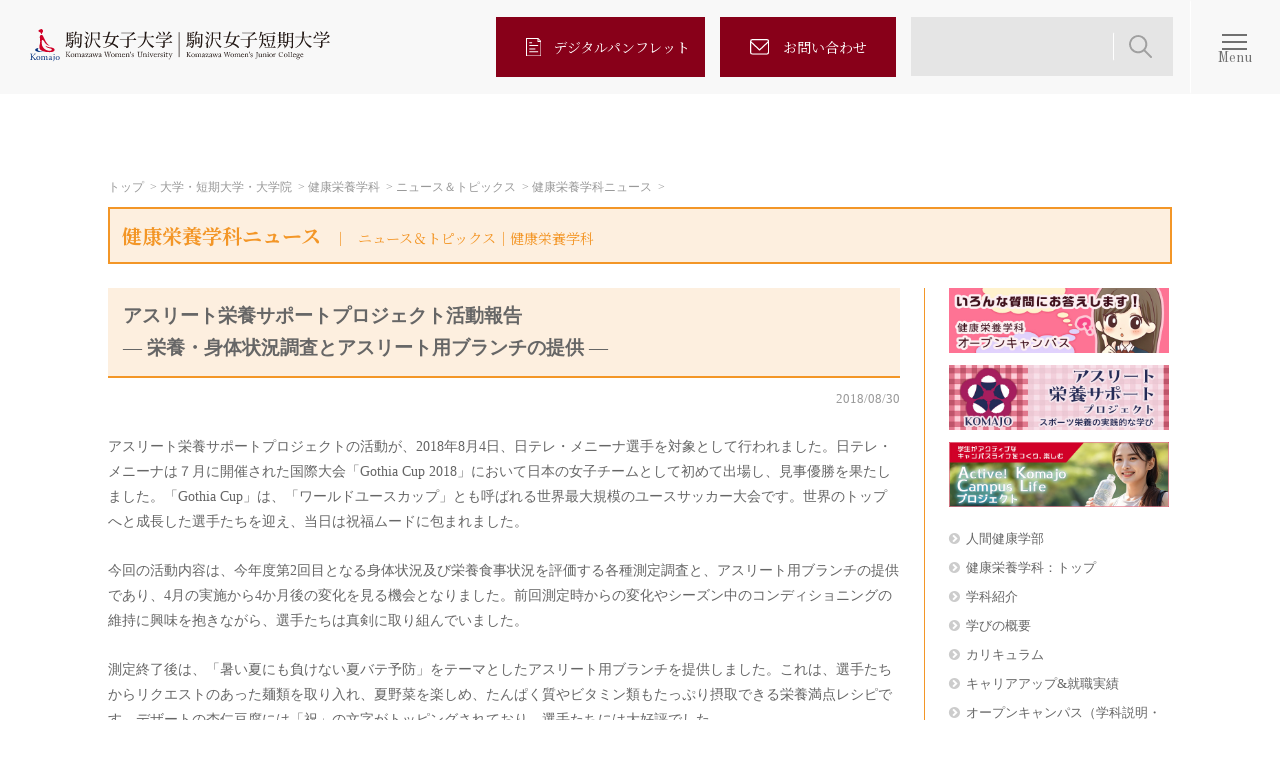

--- FILE ---
content_type: text/html; charset=UTF-8
request_url: https://www.komajo.ac.jp/uni/window/healthy/he_news_18010.html
body_size: 110158
content:
<!DOCTYPE html>
<!--[if lt IE 7 ]><html class="ie ie6" lang="ja"><![endif]-->
<!--[if IE 7 ]><html class="ie ie7" lang="ja"><![endif]-->
<!--[if IE 8 ]><html class="ie ie8" lang="ja"><![endif]-->
<!--[if (gte IE 9)|!(IE)]><!--><html lang="ja"><!--<![endif]-->
<head>
	<!-- Google Tag Manager -->

<script>(function(w,d,s,l,i){w[l]=w[l]||[];w[l].push({'gtm.start':

new Date().getTime(),event:'gtm.js'});var f=d.getElementsByTagName(s)[0],

j=d.createElement(s),dl=l!='dataLayer'?'&l='+l:'';j.async=true;j.src=

'https://www.googletagmanager.com/gtm.js?id='+i+dl;f.parentNode.insertBefore(j,f);

})(window,document,'script','dataLayer','GTM-TJFFW83S');</script>

<!-- End Google Tag Manager -->	<meta charset="utf-8">
	<meta http-equiv="X-UA-Compatible" content="IE=edge">
	<meta name="description" content="駒沢女子大学人間健康学部健康栄養学科（管理栄養士養成課程）のニュース＆トピックスのページです。学生、卒業生、教員からのメッセージや学科のイベント、スポーツ栄養学の取組みなどの話題を、在学生や受験生に発信します。">
	<meta name="keywords" content=" 駒沢女子,大学,人間健康学部,健康栄養学科,管理栄養士,栄養士,国家試験,国家資格,臨床栄養学,臨床心理学,スポーツ栄養学,進路,病院への就職,食品衛生管理者,食品衛生監視員,フードスペシャリスト,教員紹介,イベント,オープンキャンパス">

	<meta property="og:title" content="アスリート栄養サポートプロジェクト活動報告 ― 栄養・身体状況調査とアスリート用ブランチの提供 ―｜健康栄養学科ニュース｜ニュース＆トピックス｜健康栄養学科｜大学・短期大学・大学院｜駒沢女子大学・駒沢女子短期大学">
	<meta property="og:description" content="駒沢女子大学人間健康学部健康栄養学科（管理栄養士養成課程）のニュース＆トピックスのページです。学生、卒業生、教員からのメッセージや学科のイベント、スポーツ栄養学の取組みなどの話題を、在学生や受験生に発信します。">
	<meta property="og:type" content="article">
	<meta property="og:url" content="https://www.komajo.ac.jp/uni/window/healthy/he_news_18010.html">
	<meta property="og:image" content="https://www.komajo.ac.jp/uploads/healthy/2018/08/he_news_18010_01.jpg">
	<meta property="og:site_name" content="駒沢女子大学・駒沢女子短期大学">
	<meta property="og:locale" content="ja_JP">
	<meta name="twitter:card" content="summary">

	<title>

		アスリート栄養サポートプロジェクト活動報告 ― 栄養・身体状況調査とアスリート用ブランチの提供 ―｜

		
		
		
		
		
		
		
		
		
					健康栄養学科ニュース｜
		
		
		
		
		
		
		
		
		
		
		
		
		
		
		
		
		
		
		




																				ニュース＆トピックス｜健康栄養学科｜大学・短期大学・大学院｜																																										
		駒沢女子大学・駒沢女子短期大学

	</title>
	<link rel="stylesheet" media="all" href="/uni/common/css/import_base.css">
		<!--pc or sp-->
	<meta name="viewport" content="width=device-width, initial-scale=1.0, user-scalable=no">
	<link rel="stylesheet" media="all" href="/uni/common/css/import_sp.css">
	<script src="/uni/common/js/tagmanager_head.js" type="text/javascript"></script>
<link rel="shortcut icon" href="/uni/common/images/favicon.ico" type="image/vnd.microsoft.icon">
<link rel="icon" href="/uni/common/images/favicon.ico" type="image/vnd.microsoft.icon">
<link rel="apple-touch-icon" sizes="152x152" href="/uni/common/images/apple-touch-icon.png">	<link rel="stylesheet" media="all" href="/uni/common/css/import_plugins.css">
							<link rel="stylesheet" media="all" href="/uni/common/css/komajo_uni_7_healthy.css">																						
	<style>
		/* 全体のCSS */
		div.wp-pagenavi{
		}
		div.wp-pagenavi span.previouspostslink{
			float:left;
			dispay:inline-block;
			margin:40px 0px;
		}
		div.wp-pagenavi span.nextpostslink{
			float:right;
			dispay:inline-block;
			margin:40px 0px;
		}
		/* 各リンクのCSS */
		div.wp-pagenavi a{
			border: 1px solid #ddd;
			padding: 5px 10px;
			margin: 0 4px;
			text-decoration: none;
			border-radius: 3px;
			-border-radius: 3px;
			-webkit-border-radius: 3px;
			-moz-border-radius: 3px;
		}
		/* 各リンクのCSS(マウスオーバー時) */
		div.wp-pagenavi a:hover{
			background-color:#eee;
		}
	</style>
</head>
<body>
	<!-- Google Tag Manager (noscript) -->

<noscript><iframe src="https://www.googletagmanager.com/ns.html?id=GTM-TJFFW83S"

height="0" width="0" style="display:none;visibility:hidden"></iframe></noscript>

<!-- End Google Tag Manager (noscript) -->	<header role="banner"><div class="flex align-center header_bg">
	<div class="header_area_wrap">
	  <nav class="g-nav space-between gap_100">
		<div class="nav_header_logo">
		  <a href="/uni/index.html" title="駒沢女子大学・短期大学"><img src="/uni/images/index_2401/top/header_logo.svg" alt="駒沢女子大学・短期大学"></a>
		</div>
		<div class="header_right">
		  <div class="sp-none-h">
			<div class="header_link">
			  <ul class="header_nav">
				<li><a href="https://www.d-pam.com/komajo/2514727/index.html?tm=1" title="デジタルパンフレット"><img src="/uni/images/index_2401/top/header_nav_icon1.svg" alt="デジタルパンフレット">&nbsp;&nbsp;&nbsp;&nbsp;&nbsp;&nbsp;<span style="">デジタルパンフレット</span></a></li>
				<li><a href="/uni/inquiry.html" title="お問い合わせ"><img src="/uni/images/index_2401/top/header_nav_icon2.svg" alt="お問い合わせ"><span>お問い合わせ</span></a></li>
			  </ul>

			  <div class="uni_search" style="white-space:nowrap;padding:0px;"><span id="google-search"><span id="cse-search-form"><script>
				(function() {
				  var cx = '012829218919581072989:xy6pqvnbqac';
				  var gcse = document.createElement('script');
				  gcse.type = 'text/javascript';
				  gcse.async = true;
				  gcse.src = 'https://cse.google.com/cse.js?cx=' + cx;
				  var s = document.getElementsByTagName('script')[0];
				  s.parentNode.insertBefore(gcse, s);
				})();
			  </script><gcse:searchbox-only></gcse:searchbox-only></span></span><!--<img src="/uni/images/index_2401/top/header_search.png" width="205" height="21" alt="検索" />-->
			  </div>

			</div>
		  </div>
		</div>
	  </nav>
	</div>
	<div class="modal_box">
	  <button class="modalbtn" id="hamburger-menu">
		<div class="hamburger" id="hamburger-icon">
		  <span></span>
		  <span></span>
		  <span></span>
		</div>
		<span class="hamburger_text">Menu</span>
	  </button>
	  <div class="modalnav">
		<div class="nav_head">
		  <!-- <h1><a href=""><img src="" srcset=".png 1x, @2x.png 2x" alt="ロゴ"></a></h1> -->
		</div>

		<nav>
		  <div class="innav_wrap">
			<div class="sp-only-nav">

			  <div class="uni_search" style="white-space:nowrap;padding:0px;"><span id="google-search"><span id="cse-search-form"><script>
				(function() {
				  var cx = '012829218919581072989:xy6pqvnbqac';
				  var gcse = document.createElement('script');
				  gcse.type = 'text/javascript';
				  gcse.async = true;
				  gcse.src = 'https://cse.google.com/cse.js?cx=' + cx;
				  var s = document.getElementsByTagName('script')[0];
				  s.parentNode.insertBefore(gcse, s);
				})();
			  </script><gcse:searchbox-only></gcse:searchbox-only></span></span><!--<img src="/uni/images/index_2401/top/header_search.png" width="205" height="21" alt="検索" />-->
			  </div>
			  
			</div>
			<div class="innav_top">
			  <ul class="innav_link flex wrap space-between">
				<li><a href="/uni/guidance/index.html" title="本学の特長">本学の特長</a></li>
				<li><a href="/uni/faculty/index.html" title="大学・短期大学・大学院">大学・短期大学・大学院</a></li>
				<li><a href="/uni/campuslife/index.html" title="キャンパスライフ">キャンパスライフ</a></li>
				<li><a href="/uni/opencampus/index.html" title="オープンキャンパス">オープンキャンパス</a></li>
				<li><a href="/uni/admission/index.html" title="入学者選抜情報">入学者選抜情報</a></li>
				<li><a href="/uni/recruit/index.html" title="就職支援">就職支援</a></li>
				<li><a href="/uni/contributions/index.html" title="社会・地域貢献">社会・地域貢献</a></li>
			  </ul>
			</div>

			<div class="innav_bt">
			  <ul class="innav_link_bt flex wrap space-between">
				<li><a href="/uni/examination/index.html" title="受験生の方へ">受験生の方へ</a></li>
				<li><a href="/uni/students/index.html" title="在学生の方へ">在学生の方へ</a></li>
				<li><a href="/uni/og/index.html" title="卒業生の方へ">卒業生の方へ</a></li>
				<li><a href="/uni/parents/index.html" title="保護者・ご父母の方へ">保護者・ご父母の方へ</a></li>
				<li><a href="/uni/visitor/index.html" title="一般の方へ">一般の方へ</a></li>
			  </ul>
			</div>

			<div class="flex align-center nav_wrap_bottom">
			  <div class="flex nav_bottom_gap">
				<div class="nav_bottom">
					<a href="/uni/access/index.html" class="flex align-center" title="アクセス">
					  <img src="/uni/images/index_2401/top/footer-map-arrow.svg" alt="">
					  <div class="arrow_text_nav">アクセス</div>
					</a>
				</div>
				<div class="nav_bottom">
					<a href="/uni/sitemap.html" class="flex align-center" title="サイトマップ">
					  <img src="/uni/images/index_2401/top/footer-map-arrow.svg" alt="">
					  <div class="arrow_text_nav">サイトマップ</div>
					</a>
				</div>
			  </div>
			  <div class="nav_link flex justify-end">
				<a href="https://infok.komajo.ac.jp/uprx/"  title="在学生・教職員専用  KOMAJO ポータル">
				  <div class="nav_link_t">在学生・教職員専用  KOMAJO ポータル</div>
				</a>
			  </div>
			</div>
			<a href="#" title="PC版サイトを見る" id="komajo-uni-view-mode-on" class="n-only-sp"><img src="/uni/images/index_2401/top/footer-map-arrow.svg" alt=""><span>PC版サイトを見る</span></a>
			<a href="#" title="スマホ版サイトを見る" id="komajo-uni-view-mode-off"><img src="/uni/images/index_2401/top/footer-map-arrow.svg" alt=""><span>スマホ版サイトを見る</span></a>
			<div class="flex icon_sns_nav">
			  <a href="/uni/examination/line_friend.html" title="LINEで友だち追加"><img src="/uni/images/index_2401/top/nav_icon_line.svg" alt="LINEで友だち追加"></a>
			  <a href="https://twitter.com/komazawawomens" target="_blank" title="twitter"><img src="/uni/images/index_2401/top/nav_icon_X.svg" alt="twitter"></a>
			</div>
		  </div>
		</nav>
	  </div>
	</div>
  </div>

</header>
	<nav role="navigation">
	</nav>
	<div class="contents wrap">
		<ul class="breadcrumb">
			<li><a href="/uni/index.html" title="トップ">トップ</a></li>
																																		<li><a href="/uni/faculty/index.html" title="大学・短期大学・大学院">大学・短期大学・大学院</a></li>
				<li><a href="/uni/faculty/healthy/index.html" title="健康栄養学科">健康栄養学科</a></li>
				<li><a href="/uni/window/healthy/index.html" title="ニュース＆トピックス">ニュース＆トピックス</a></li>
																																																															
			




<li>
<a href="https://www.komajo.ac.jp/uni/window/healthy/category/he_news" rel="tag">健康栄養学科ニュース</a></li>
		</ul>

		<h1>
	健康栄養学科ニュース


	



	<span><br class="sp" />		ニュース＆トピックス｜健康栄養学科
	</span>
</h1>

		<main role="main">

			<h2 class="window-post">アスリート栄養サポートプロジェクト活動報告<br /> ― 栄養・身体状況調査とアスリート用ブランチの提供 ―</h2>
			<p class="post-date">2018/08/30</p>

							<p>アスリート栄養サポートプロジェクトの活動が、2018年8月4日、日テレ・メニーナ選手を対象として行われました。日テレ・メニーナは７月に開催された国際大会「Gothia Cup 2018」において日本の女子チームとして初めて出場し、見事優勝を果たしました。「Gothia Cup」は、「ワールドユースカップ」とも呼ばれる世界最大規模のユースサッカー大会です。世界のトップへと成長した選手たちを迎え、当日は祝福ムードに包まれました。</p>
<p>今回の活動内容は、今年度第2回目となる身体状況及び栄養食事状況を評価する各種測定調査と、アスリート用ブランチの提供であり、4月の実施から4か月後の変化を見る機会となりました。前回測定時からの変化やシーズン中のコンディショニングの維持に興味を抱きながら、選手たちは真剣に取り組んでいました。</p>
<p>測定終了後は、「暑い夏にも負けない夏バテ予防」をテーマとしたアスリート用ブランチを提供しました。これは、選手たちからリクエストのあった麺類を取り入れ、夏野菜を楽しめ、たんぱく質やビタミン類もたっぷり摂取できる栄養満点レシピです。デザートの杏仁豆腐には「祝」の文字がトッピングされており、選手たちには大好評でした。</p>
<p>日々の練習や試合に懸命に取り組む女子中高生の選手たちと、健康栄養学科の2年生から4年生の学生がサポートを通じて関わっており、選手との信頼関係を築き相談を受ける学生や、初参加で緊張しながらも先輩たちの動きを見習い徐々に慣れていく学生など、スポーツ選手へのサポートを実践的に学ぶ貴重な機会となっています。</p>
<div class="wrap">
<ul class="photo-caption photo-2n">
<li class="cap"><img fetchpriority="high" decoding="async" src="/uploads/healthy/2018/08/he_news_18010_01.jpg" width="384" height="288" alt="最初に測定会の全体説明を行いました。" /><br /><small>最初に測定会の全体説明を行いました。</small></li>
<li class="cap"><img decoding="async" src="/uploads/healthy/2018/08/he_news_18010_02.jpg" alt="血中ヘモグロビンの簡易測定では貧血の可能性を確認します。" width="384" height="288" /><br /><small>血中ヘモグロビンの簡易測定では貧血の可能性を確認します。</small></li>
</ul>
</div>
<div class="wrap">
<ul class="photo-caption photo-2n">
<li class="cap"><img decoding="async" src="/uploads/healthy/2018/08/he_news_18010_03.jpg" width="384" height="288" alt="骨密度測定で同年代と比較し評価をします。" /><br /><small>骨密度測定で同年代と比較し評価をします。</small></li>
<li class="cap"><img loading="lazy" decoding="async" src="/uploads/healthy/2018/08/he_news_18010_04.jpg" alt="３日間の食事調査です。記録と写真を照らし合わせ、丁寧に聞き取ります。" width="384" height="288" /><br /><small>３日間の食事調査です。<br />記録と写真を照らし合わせ、丁寧に聞き取ります。</small></li>
</ul>
</div>
<div class="wrap">
<ul class="photo-caption photo-2n">
<li class="cap"><img loading="lazy" decoding="async" src="/uploads/healthy/2018/08/he_news_18010_05.jpg" width="384" height="288" alt="様々な話題が飛び交い終始和やかな雰囲気です。" /><br /><small>様々な話題が飛び交い終始和やかな雰囲気です。</small></li>
<li class="cap"><img loading="lazy" decoding="async" src="/uploads/healthy/2018/08/he_news_18010_06.jpg" alt="調理班は、10時半のブランチ提供に向けて早朝から頑張りました。" width="384" height="288" /><br /><small>調理班は、10時半のブランチ提供に向けて早朝から頑張りました。</small></li>
</ul>
</div>
<div class="wrap">
<ul class="photo-caption photo-2n">
<li class="cap"><img loading="lazy" decoding="async" src="/uploads/healthy/2018/08/he_news_18010_07.jpg" width="384" height="288" alt="暑い夏にも負けない夏バテ予防のブランチです。" /><br /><small>暑い夏にも負けない夏バテ予防のブランチです。</small></li>
<li class="cap"><img loading="lazy" decoding="async" src="/uploads/healthy/2018/08/he_news_18010_08.jpg" alt="選手たちに大好評で、喜んで食べていただきました。" width="384" height="288" /><br /><small>選手たちに大好評で、喜んで食べていただきました。</small></li>
</ul>
</div>
<div class="column6 column-end">
<ul class="photo-caption photo-centering">
<li class="cap"><img loading="lazy" decoding="async" src="/uploads/healthy/2018/08/he_news_18010_09.jpg" alt="調理班リーダーから、ブランチの説明がありました。" width="384" height="288" class="aligncenter size-full" /><br /><small>調理班リーダーから、ブランチの説明がありました。</small></li>
</ul>
</div>
<p>（駒沢女子大学 アスリート栄養サポートプロジェクト：曽我部夏子、田邉解、岡田昌己、西村一弘、高田安希子）</p>
<hr class="separator_line" id="archives_support_athletes" style="clear: both;" />
<div class="wrap">
    <ul class="photo-caption photo-1n">
        <li style="text-align:left!important; display: block;"><a href="/uni/faculty/healthy/support_athletes.html"><img loading="lazy" decoding="async" src="/uni/faculty/healthy/images/support_athletes/bnr_support_athletes.jpg" width="248" height="78" alt="KOMAJO nutrition support for athletes　アスリート栄養サポートプロジェクト" style="width:248px; height: 78px;" /></a></li>
    </ul>
</div>
<p><a href="/uni/faculty/healthy/support_athletes.html">アスリート栄養サポートプロジェクト</a>のこれまでの活動もご覧ください。</p>
<h4>2025年度</h4>
<ul class="link">
     <li><a href="https://www.komajo.ac.jp/uni/window/healthy/he_news_25033.html" class="link">読売ジャイアンツの調理実習会が本学にて開催されました </a></li>
     <li><a href="https://www.komajo.ac.jp/uni/window/healthy/he_news_25028.html" class="link">読売ジャイアンツ女子チーム選手との今年度1回目の調理実習会を開催しました </a></li>
     <li><a href="https://www.komajo.ac.jp/uni/window/healthy/he_news_25024.html" class="link">読売ジャイアンツ女子チーム講演会 </a></li>
     <li><a href="https://www.komajo.ac.jp/uni/window/healthy/he_news_25021.html" class="link">読売ジャイアンツ女子チーム選手との野球体験会を実施しました </a></li>
     <li><a href="https://www.komajo.ac.jp/uni/window/healthy/he_news_25018.html" class="link">中高生女性アスリートにお弁当提供と食育講座を行いました</a></li>
     <li><a href="https://www.komajo.ac.jp/uni/window/healthy/he_news_25017.html" class="link">読売ジャイアンツ女子チームの試合時にお弁当提供しました</a></li>
     <li><a href="https://www.komajo.ac.jp/uni/window/healthy/he_news_25016.html" class="link">日本食育学会にてポスター発表を行いました</a></li>
     <li><a href="https://www.komajo.ac.jp/uni/window/healthy/he_news_25015.html" class="link">スポーツ栄養士を目指す卒業生のお話を伺いました</a></li>
     <li><a href="https://www.komajo.ac.jp/uni/window/healthy/he_news_25014.html" class="link">高校球児に食育講座を実施いたしました</a></li>
     <li><a href="https://www.komajo.ac.jp/uni/window/healthy/he_news_25013.html" class="link">読売ジャイアンツ女子チームの試合時にお弁当提供しました</a></li>
     <li><a href="https://www.komajo.ac.jp/uni/window/healthy/he_news_25008.html" class="link">読売ジャイアンツ女子チームの試合時にお弁当提供しました</a></li>
     <li><a href="https://www.komajo.ac.jp/uni/window/healthy/he_news_25005.html" class="link">読売ジャイアンツ女子チームの練習にお弁当提供しました</a></li>
     <li><a href="https://www.komajo.ac.jp/uni/window/healthy/he_news_25004.html" class="link">高校球児の練習・食事の様子を見学しました</a></li>
     <li><a href="https://www.komajo.ac.jp/uni/window/healthy/he_news_25005.html" class="link">読売ジャイアンツ女子チームの練習にお弁当提供しました</a></li>
     <li><a href="https://www.komajo.ac.jp/uni/window/healthy/he_news_25004.html" class="link">高校球児の練習・食事の様子を見学しました</a></li>
     <li><a href="https://www.komajo.ac.jp/uni/window/healthy/he_news_25003.html" class="link">読売ジャイアンツ女子チーム様への取り組みをさらに強化！</a></li>
     <li><a href="https://www.komajo.ac.jp/uni/window/healthy/he_news_25002.html" class="link">読売ジャイアンツ女子チーム府中キャンプ最終日にお弁当提供しました</a></li>
     <li><a href="https://www.komajo.ac.jp/uni/window/healthy/he_news_25001.html" class="link">読売ジャイアンツ女子チーム府中キャンプ初日にお弁当提供しました</a></li>
</ul>
<h4>2024年度</h4>
<ul class="link">
     <li><a href="https://www.komajo.ac.jp/uni/window/healthy/he_news_24045.html" class="link">目指せ甲子園！高校球児への栄養サポート</a></li>
     <li><a href="https://www.komajo.ac.jp/uni/window/healthy/he_news_24043.html" class="link">我々の活動を『日本スポーツ栄養学会誌18号』に発表しました</a></li>
     <li><a href="https://www.komajo.ac.jp/uni/window/healthy/he_news_24042.html" class="link">読売ジャイアンツ女子チーム選手との第2回調理実習会を開催しました</a></li>
     <li><a href="https://www.komajo.ac.jp/uni/window/healthy/he_news_24040.html" class="link">読売ジャイアンツ女子チーム選手との調理実習会を実施しました</a></li>
     <li><a href="https://www.komajo.ac.jp/uni/window/healthy/he_news_24039.html" class="link">2024年度　第2回講演会を開催しました</a></li>
     <li><a href="https://www.komajo.ac.jp/uni/window/healthy/he_news_24038.html" class="link">野球部の皆さんに軽食提供と食育講座を行いました</a></li>
     <li><a href="https://www.komajo.ac.jp/uni/window/healthy/he_news_24034.html" class="link">2024年度　栄養・身体状況調査の結果返却を行いました</a></li>
    <li><a href="https://www.komajo.ac.jp/uni/window/healthy/he_news_24032.html" class="link">読売ジャイアンツ女子チーム選手との野球体験会を実施しました</a></li>
    <li><a href="https://www.komajo.ac.jp/uni/window/healthy/he_news_24030.html" class="link">読売ジャイアンツ女子チームの皆さまへアスリート弁当の提供を行いました</a></li>
     <li><a href="https://www.komajo.ac.jp/uni/window/healthy/he_news_24028.html" class="link">日テレ・東京ヴェルディベレーザ　WEリーグ公式戦「駒沢女子大学DAY」にアスリート栄養サポートプロジェクトの学生メンバー考案したメニューが販売されます</a></li>
     <li><a href="https://www.komajo.ac.jp/uni/window/healthy/he_news_24026.html" class="link">我々の活動が「日本豆乳協会ホームページ」に紹介されました</a></li>
     <li><a href="https://www.komajo.ac.jp/uni/window/healthy/he_news_24025.html" class="link">我々の活動を「日本スポーツ栄養学会誌」に発表しました</a></li>
     <li><a href="https://www.komajo.ac.jp/uni/window/healthy/he_news_24022.html" class="link">読売ジャイアンツ女子チームの皆さまへおにぎり弁当の提供を行いました</a></li>
     <li><a href="https://www.komajo.ac.jp/uni/window/healthy/he_news_24021.html" class="link">2024年度　第1回サッカー部栄養・身体状況調査と補食提供</a></li>
     <li><a href="https://www.komajo.ac.jp/uni/window/healthy/he_news_24017.html" class="link">2024年度　第1回野球部栄養・身体状況調査フィードバック、食育講話、お弁当提供を行いました</a></li>
     <li><a href="https://www.komajo.ac.jp/uni/window/healthy/he_news_24014.html" class="link">読売ジャイアンツ女子チームの皆さまへ2回目のアスリート弁当の提供を行いました</a></li>
     <li><a href="https://www.komajo.ac.jp/uni/window/healthy/he_news_24013.html" class="link">女子野球部の皆さんに短期集中的な補食提供を実施いたしました</a></li>
     <li><a href="https://www.komajo.ac.jp/uni/window/healthy/he_news_24012.html" class="link">2024年度　第1回講演会を開催しました</a></li>
     <li><a href="https://www.komajo.ac.jp/uni/window/healthy/he_news_24009.html" class="link">読売ジャイアンツ女子チームの選手の皆さまへアスリート弁当の提供を行いました</a></li>
     <li><a href="https://www.komajo.ac.jp/uni/window/healthy/he_news_24008.html" class="link">駒沢学園女子高等学校の野球部の皆さまに食育講座を実施しました</a></li>
     <li><a href="https://www.komajo.ac.jp/uni/window/healthy/he_news_24007.html" class="link">2024年度　1年生対象のプロジェクト活動説明会を実施しました</a></li>
</ul>

    <!-- 折り畳み展開ポインタ -->
    <div onclick="obj=document.getElementById('open_01').style; obj.display=(obj.display=='none')?'block':'none';">
      <p><a style="cursor:pointer;">▼ 2023年度以前の活動</a></p>
    </div>
    <!--// 折り畳み展開ポインタ -->

    <!-- 折り畳まれ部分 -->
    <div id="open_01" style="display:none;clear:both;">
   <h4>2023年度</h4>
    <ul class="link">
         <li><a href="https://www.komajo.ac.jp/uni/window/healthy/he_news_23044.html" class="link">2023年度後期　勉強会</a></li>
         <li><a href="https://www.komajo.ac.jp/uni/window/healthy/he_news_23043.html" class="link">日テレ・東京ヴェルディメニーナ選手の皆さまの栄養・身体状況調査</a></li>
         <li><a href="https://www.komajo.ac.jp/uni/window/healthy/he_news_23039.html" class="link">日テレ・東京ヴェルディメニーナの選手の皆さまへ補食提供を行いました</a></li>
         <li><a href="https://www.komajo.ac.jp/uni/window/healthy/he_news_23038.html" class="link">日テレ・東京ヴェルディメニーナの選手の皆さまへ補食提供を行いました</a></li>
         <li><a href="https://www.komajo.ac.jp/uni/window/healthy/he_news_23037.html" class="link">2023年度　第2回野球部栄養・身体状況調査フィードバックを行いました</a></li>
         <li><a href="https://www.komajo.ac.jp/uni/window/healthy/he_news_23036.html" class="link">日テレ・東京ヴェルディベレーザ　WEリーグ公式戦「駒沢女子大学DAY」にアスリート栄養サポートプロジェクトの学生メンバーが参加しました</a></li>
         <li><a href="https://www.komajo.ac.jp/uni/window/healthy/he_news_23034.html" class="link">2023年度　第2回野球部栄養・身体状況調査と講話</a></li>
         <li><a href="https://www.komajo.ac.jp/uni/window/healthy/he_news_23029.html" class="link">2023年度講演会を実施しました</a></li>
         <li><a href="https://www.komajo.ac.jp/uni/window/healthy/he_news_23026.html" class="link">日テレ・東京ヴェルディメニーナの選手の皆さまへ補食提供を行いました</a></li>
         <li><a href="https://www.komajo.ac.jp/uni/window/healthy/he_news_23025.html" class="link">日テレ・東京ヴェルディベレーザの選手の皆さまへアスリート弁当の提供を行いました</a></li>
         <li><a href="https://www.komajo.ac.jp/uni/window/healthy/he_news_23022.html" class="link">日テレ・東京ヴェルディメニーナの選手の皆さまへ補食提供を行いました</a></li>
         <li><a href="https://www.komajo.ac.jp/uni/window/healthy/he_news_23020.html" class="link">補食の試作会を開催しました</a></li>
         <li><a href="https://www.komajo.ac.jp/uni/window/healthy/he_news_23017.html" class="link">第1回野球部栄養・身体状況調査フィードバックを行いました</a></li>
         <li><a href="https://www.komajo.ac.jp/uni/window/healthy/he_news_23009.html" class="link">2023年度　第1回野球部栄養・身体状況調査とワークショップ</a></li>
         <li><a href="https://www.komajo.ac.jp/uni/window/healthy/he_news_23006.html" class="link">日テレ・東京ヴェルディメニーナの選手の皆さまにお弁当提供＆食育講座を行いました</a></li>
         <li><a href="https://www.komajo.ac.jp/uni/window/healthy/he_news_23004.html" class="link">野球部の皆さんに食育講座を行いました</a></li>
    </ul>
    <h4>2022年度</h4>
    <ul class="link">
         <li><a href="https://www.komajo.ac.jp/uni/window/healthy/he_news_22027.html" class="link">プロジェクトメンバーでスポーツ親睦会を実施しました</a></li>
         <li><a href="https://www.komajo.ac.jp/uni/window/healthy/he_news_22026.html" class="link">日テレ・東京ヴェルディベレーザの選手の皆さまへアスリート弁当の提供を行いました</a></li>
         <li><a href="https://www.komajo.ac.jp/uni/window/healthy/he_news_22025.html" class="link">2022年度　第3回野球部栄養・身体状況調査</a></li>
         <li><a href="https://www.komajo.ac.jp/uni/window/healthy/he_news_22024.html" class="link">日テレ・東京ヴェルディメニーナの選手の皆さまへ7回目の補食提供を行いました</a></li>
         <li><a href="https://www.komajo.ac.jp/uni/window/healthy/he_news_22021.html" class="link">日テレ・東京ヴェルディメニーナの選手の皆さまへ2回目のお弁当提供を行いました</a></li>
         <li><a href="https://www.komajo.ac.jp/uni/window/healthy/he_news_22020.html" class="link">日テレ・東京ヴェルディメニーナの選手の皆さまへ6回目の補食提供を行いました</a></li>
         <li><a href="https://www.komajo.ac.jp/uni/window/healthy/he_news_22019.html" class="link">中高生女性アスリートに補食提供と食育講座を行いました</a></li>
        <li><a href="https://www.komajo.ac.jp/uni/window/healthy/he_news_22018.html" class="link">日テレ・東京ヴェルディメニーナの選手の皆さまへ5回目の補食提供を行いました</a></li>
        <li><a href="https://www.komajo.ac.jp/uni/window/healthy/he_news_22016.html" class="link">2022年度前期　勉強会、ミーティングの報告</a></li>
        <li><a href="https://www.komajo.ac.jp/uni/window/healthy/he_news_22014.html" class="link">日テレ・東京ヴェルディメニーナの選手の皆さまへ4回目の補食提供を行いました</a></li>
        <li><a href="https://www.komajo.ac.jp/uni/window/healthy/he_news_22013.html" class="link">中高生女性アスリートに、補食提供、食育講座、測定会結果返却を行いました</a></li>
        <li><a href="https://www.komajo.ac.jp/uni/window/healthy/he_news_22012.html" class="link">講演会「キウイフルーツ果実の栄養･機能成分とスポーツ」を実施しました</a></li>
        <li><a href="https://www.komajo.ac.jp/uni/window/healthy/he_news_22011.html" class="link">日テレ・東京ヴェルディメニーナ選手の皆さまの栄養・身体状況調査</a></li>
        <li><a href="https://www.komajo.ac.jp/uni/window/healthy/he_news_22009.html" class="link">2022年度　第1回野球部栄養・身体状況調査</a></li>
        <li><a href="https://www.komajo.ac.jp/uni/window/healthy/he_news_22008.html" class="link">日テレ・東京ヴェルディメニーナの選手の皆さまへ2回目の補食提供を行いました</a></li>
        <li><a href="https://www.komajo.ac.jp/uni/window/healthy/he_news_22007.html" class="link">中高生女性アスリートにアスリート弁当の提供と食育講座を行いました</a></li>
        <li><a href="https://www.komajo.ac.jp/uni/window/healthy/he_news_22006.html" class="link">日テレ・東京ヴェルディメニーナの選手の皆さまへ補食の提供を行いました</a></li>
        <li><a href="https://www.komajo.ac.jp/uni/window/healthy/he_news_22005.html" class="link">日テレ・東京ヴェルディベレーザの選手の皆さまへアスリート弁当の提供を行いました</a></li>
    </ul>
    <h4>2021年度</h4>
    <ul class="link">
        <li><a href="https://www.komajo.ac.jp/uni/window/healthy/he_news_22004.html" class="link">中高生女性アスリートに食育講座を行いました</a></li>
        <li><a href="https://www.komajo.ac.jp/uni/window/healthy/he_news_22002.html" class="link">中高生女性アスリートへの栄養アドバイス会とアスリート弁当の提供を行いました</a></li>
    <li><a href="https://www.komajo.ac.jp/uni/window/healthy/he_news_21004.html" class="link">日テレ・東京ヴェルディメニーナの選手に対する栄養アドバイスを実施しました</a></li>
    <li><a href="https://www.komajo.ac.jp/uni/window/healthy/he_news_21005.html" class="link">駒沢学園女子高等学校硬式野球部に栄養アドバイスを実施しました</a></li>
    <li><a href="https://www.komajo.ac.jp/uni/window/healthy/he_news_21003.html" class="link">2021年度第1回講演会を実施しました</a></li>
    </ul>
    <h4>2020年度</h4>
    <ul class="link">
    <li><a href="https://www.komajo.ac.jp/uni/window/healthy/he_news_20009.html" class="link">我々の活動を日本栄養士会雑誌に発表しました</a></li>
    <li><a href="https://www.komajo.ac.jp/uni/window/healthy/he_news_20008.html" class="link">2020年度　栄養・身体状況調査</a></li>
    <li><a href="https://www.komajo.ac.jp/uni/window/healthy/he_news_20007.html" class="link">2020年度　第3回ミーティング</a></li>
    <li><a href="https://www.komajo.ac.jp/uni/window/healthy/he_news_20006.html" class="link">2020年度　第2回ミーティング</a></li>
    <li><a href="https://www.komajo.ac.jp/uni/window/healthy/he_news_20005.html" class="link">2020年度　1年生対象ガイダンス</a></li>
    <li><a href="https://www.komajo.ac.jp/uni/window/healthy/he_news_20004.html" class="link">2020年度　第1回ミーティング</a></li>
    </ul>
    <h4>2019年度</h4>
    <ul class="link">
    <li><a href="https://www.komajo.ac.jp/uni/window/healthy/he_news_19010.html" class="link">栄養・身体状況調査のフィードバック会</a></li>
    <li><a href="https://www.komajo.ac.jp/uni/window/healthy/he_news_19009.html" class="link">日テレ・ベレーザの選手に、「鉄強化弁当」を提供しました</a></li>
    <li><a href="https://www.komajo.ac.jp/uni/window/healthy/he_news_19008.html" class="link">日テレ・ベレーザの選手に、「カルシウム強化弁当」を提供しました</a></li>
    </ul>
    <h4>2018年度</h4>
    <ul class="link">
    <li><a href="https://www.komajo.ac.jp/uni/window/healthy/he_news_18015.html" class="link">栄養・身体状況調査とアスリート用ブランチの提供</a></li>
    <li><a href="https://www.komajo.ac.jp/uni/window/healthy/he_news_18014.html" class="link">日テレ・ベレーザの選手に、大好評だった「疲労回復弁当」を提供しました</a></li>
    <li><a href="https://www.komajo.ac.jp/uni/window/healthy/he_news_18010.html" class="link">栄養・身体状況調査とアスリート用ブランチの提供</a></li>
    <li><a href="https://www.komajo.ac.jp/uni/window/healthy/he_news_18009.html" class="link">日テレ・ベレーザの選手のために、「疲労回復弁当」を作りました！</a></li>
    <li><a href="https://www.komajo.ac.jp/uni/window/healthy/he_news_18007.html" class="link">栄養・身体状況調査のフィードバック会</a></li>
    <li><a href="https://www.komajo.ac.jp/uni/window/healthy/he_news_18004.html" class="link">栄養・身体状況調査とアスリート用ブランチの提供</a></li>
    <li><a href="https://www.komajo.ac.jp/uni/window/healthy/he_news_180119.html" class="link">栄養・身体状況調査とアスリート用メニューの提供</a></li>
    </ul>
</div>
<!--// 折り畳まれ部分 -->

				<div class="wrap">
					<div class="wp-pagenavi">
						<span class="previouspostslink"><a href="https://www.komajo.ac.jp/uni/window/healthy/he_news_18009.html" rel="prev" title="アスリート栄養サポートプロジェクト活動報告&lt;br /&gt; ― 日テレ・ベレーザの選手のために、「疲労回復弁当」を作りました！ ―">&lt;　前の記事へ</a></span>						<span class="nextpostslink"><a href="https://www.komajo.ac.jp/uni/window/healthy/he_news_18011.html" rel="next" title="健康栄養学科卒業生・在学生交流会の報告">次の記事へ　&gt;</a></span>					</div>
				</div>

			
			
			<h2>

				
				
				
				
				
				
									健康栄養学科ニュース				
				
				
				
				
				
				
				
				
				
				
				
				
				
				
				
				
				
				
				：新着投稿<span class="link post-link">
																																			<a href="https://www.komajo.ac.jp/uni/window/healthy/category/he_news" rel="tag">健康栄養学科ニュース</a>																																																																																														</span>
			</h2>

			
			<div class="wrap">
				<ul class="photo-link photo-3n">

					
					
					
					
					
					
																														<li><a href="https://www.komajo.ac.jp/uni/window/healthy/he_news_25033.html" class=""><img src="https://www.komajo.ac.jp/uploads/healthy/2025/12/he_news_25033_01.jpg" width="248" height="186" alt="記事写真" /><br /><small>2025/12/16　健康栄養学科ニュース</small><br />読売ジャイアンツの調理実習会が本学にて開催されました</a></li>
													<li><a href="https://www.komajo.ac.jp/uni/window/healthy/he_news_25032.html" class=""><img src="https://www.komajo.ac.jp/uploads/healthy/2025/11/he_news_25032_01_02.jpg" width="248" height="186" alt="記事写真" /><br /><small>2025/12/02　健康栄養学科ニュース</small><br />放課後運動クラブ開催報告と「ヘルスバレーボール大会（12月19日）」告知</a></li>
													<li><a href="https://www.komajo.ac.jp/uni/window/healthy/he_news_25031.html" class=""><img src="https://www.komajo.ac.jp/uploads/healthy/2025/11/he_news_25031_01.jpg" width="248" height="186" alt="記事写真" /><br /><small>2025/11/21　健康栄養学科ニュース</small><br />2025年度　臨地実習報告会および臨地実習先意見交換会を開催しました</a></li>
																	
					
					
					
					
					
					
					
					
					
					
					
					


					

					

					


					


					



					
				</ul>
			</div>

		</main>
		<aside role="complementary">
																					            <ul class="photo-caption">
                        <li style="margin-bottom:12px;"><a href="/uni/faculty/healthy/opencampus.html" class=""><img src="/uni/faculty/healthy/images/about/bnr_oc_02.jpg" width="220" height="65" alt="オープンキャンパス" /></a></li>
                        <li style="margin-bottom:12px;"><a href="/uni/faculty/healthy/support_athletes.html" class=""><img src="/uni/faculty/healthy/images/support_athletes/bnr_support_athletes.jpg" width="220" height="65" alt="KOMAJO アスリート栄養サポートプロジェクト" /></a></li>
                        <li style="margin-bottom:12px;"><a href="/uni/faculty/healthy/active_campuslife.html" class=""><img src="/uni/faculty/healthy/images/about/bnr_active_02.jpg" width="220" height="65" alt="Active! Komajo Campus Life プロジェクト" /></a></li>
            </ul>
            <ul class="category-menu" style="clear: both;">
				<li><a href="/uni/faculty/healthy/human-health.html" title="人間健康学部">人間健康学部</a></li>
				<li><a href="/uni/faculty/healthy/index.html" title="健康栄養学科：トップ">健康栄養学科：トップ</a></li>
				<li><a href="/uni/faculty/healthy/about.html" title="学科紹介">学科紹介</a></li>
				<li><a href="/uni/faculty/healthy/feature.html" title="学びの概要">学びの概要</a></li>
				<li><a href="/uni/faculty/healthy/curriculum.html" title="カリキュラム">カリキュラム</a></li>
				<li><a href="/uni/faculty/healthy/career.html" title="キャリアアップ&amp;就職実績">キャリアアップ&amp;就職実績</a></li>
				<li><a href="/uni/faculty/healthy/opencampus.html" title="オープンキャンパス（学科説明・入学者選抜説明）">オープンキャンパス（学科説明・入学者選抜説明）</a></li>
				<li><a href="/uni/faculty/healthy/og.html" title="活躍するOGたち">活躍するOGたち</a></li>
				<li><a href="/uni/faculty/healthy/qa.html" title="よくあるご質問">よくあるご質問</a></li>
				<li><a href="/uni/faculty/healthy/instructor.html" title="教員紹介">教員紹介</a></li>
				<li><a href="/uni/faculty/healthy/place.html" title="施設紹介">施設紹介</a></li>
				<li><a href="/uni/faculty/healthy/support_athletes.html" title="アスリート栄養サポートプロジェクト">アスリート栄養サポートプロジェクト</a></li>
				<li><a href="/uni/faculty/healthy/active_campuslife.html" title="Active! Komajo Campus Life プロジェクト">Active! Komajo Campus Life プロジェクト</a></li>
				<li class="windows"><a href="/uni/window/healthy/index.html" title="ニュース&amp;トピックス">ニュース&amp;トピックス</a></li>
					<ul>
						<li><a href="/healthy/category/he_news" title="健康栄養学科ニュース">健康栄養学科ニュース</a></li>
						<li><a href="/healthy/category/he_column" title="健康と栄養にちょっといい話">健康と栄養にちょっといい話</a></li>
						<li><a href="/healthy/category/he_opencampus" title="オープンキャンパス（体験授業）">オープンキャンパス（体験授業）</a></li>
					</ul>
				<li class="windows active"><a href="#" title="ニュース&amp;トピックス：アーカイブ">ニュース&amp;トピックス：アーカイブ</a></li>
					<ul>
							<li><a href='https://www.komajo.ac.jp/uni/window/healthy/2025'>2025年</a>&nbsp;(45)</li>
	<li><a href='https://www.komajo.ac.jp/uni/window/healthy/2024'>2024年</a>&nbsp;(58)</li>
	<li><a href='https://www.komajo.ac.jp/uni/window/healthy/2023'>2023年</a>&nbsp;(48)</li>
	<li><a href='https://www.komajo.ac.jp/uni/window/healthy/2022'>2022年</a>&nbsp;(36)</li>
	<li><a href='https://www.komajo.ac.jp/uni/window/healthy/2021'>2021年</a>&nbsp;(16)</li>
	<li><a href='https://www.komajo.ac.jp/uni/window/healthy/2020'>2020年</a>&nbsp;(20)</li>
	<li><a href='https://www.komajo.ac.jp/uni/window/healthy/2019'>2019年</a>&nbsp;(18)</li>
	<li><a href='https://www.komajo.ac.jp/uni/window/healthy/2018'>2018年</a>&nbsp;(24)</li>
	<li><a href='https://www.komajo.ac.jp/uni/window/healthy/2017'>2017年</a>&nbsp;(17)</li>
	<li><a href='https://www.komajo.ac.jp/uni/window/healthy/2016'>2016年</a>&nbsp;(27)</li>
	<li><a href='https://www.komajo.ac.jp/uni/window/healthy/2015'>2015年</a>&nbsp;(36)</li>
	<li><a href='https://www.komajo.ac.jp/uni/window/healthy/2014'>2014年</a>&nbsp;(20)</li>
	<li><a href='https://www.komajo.ac.jp/uni/window/healthy/2013'>2013年</a>&nbsp;(16)</li>
	<li><a href='https://www.komajo.ac.jp/uni/window/healthy/2010'>2010年</a>&nbsp;(1)</li>
					</ul>
			</ul>
            <ul class="photo-caption" style="margin-top:12px;">
                 <li style="margin-bottom:12px;"><a href="https://www.komajo.ac.jp/healthy-nutrition/index.html" title="日本栄養士会認定 認定栄養ケア・ステーション 健康栄養相談室 学生と共にさまざまな地域貢献事業に取り組んでいます" target="_blank"><img src="/uni/faculty/healthy/images/about/bnr_healthy-nutrition_02.jpg" width="220" height="65" alt="日本栄養士会認定 認定栄養ケア・ステーション 健康栄養相談室 学生と共にさまざまな地域貢献事業に取り組んでいます" /></a></li>
            </ul>
																																																																	</aside>
	</div>

	<footer role="contentinfo"><div class="footer_map">
	<div class="inner_in">
		<div class="flex footer_map_wrap">
			<div class="map_left">
				<img class="footer_map_logo" src="/uni/images/index_2401/top/header_logo.svg" alt="ロゴ">
				<div class="footer_font_a">〒206-8511 東京都稲城市坂浜238番地</div>
				<div class="flex tell">
					<div><span>Tel</span>042-350-7111</div>
					<div><span>Fax</span>042-350-7112</div>
				</div>
				<div class="footer_map_text_wrap">
					<div class="footer_map_text_flex">
						<div class="footer_map_text flex">
							<a href="/uni/examination/index.html" class="arrow_text" title="受験生の方へ">
								<img src="/uni/images/index_2401/top/footer-map-arrow.svg" alt="">
								<div class="arrow_text_t">受験生の方へ</div>
							</a>
							<a href="/uni/students/index.html" class="arrow_text footer_map_text_r" title="在学生の方へ">
								<img src="/uni/images/index_2401/top/footer-map-arrow.svg" alt="">
								<div class="arrow_text_t">在学生の方へ</div>
							</a>
						</div>
						<div class="footer_map_text flex">
							<a href="/uni/og/index.html" class="arrow_text" title="卒業生の方へ">
								<img src="/uni/images/index_2401/top/footer-map-arrow.svg" alt="">
								<div class="arrow_text_t">卒業生の方へ</div>
							</a>
							<a href="/uni/visitor/index.html" class="arrow_text footer_map_text_r" title="一般の方へ">
								<img src="/uni/images/index_2401/top/footer-map-arrow.svg" alt="">
								<div class="arrow_text_t">一般の方へ</div>
							</a>
						</div>
						<a href="/uni/parents/index.html" class="arrow_text_w" title="保護者・ご父母の方へ">
							<img src="/uni/images/index_2401/top/footer-map-arrow.svg" alt="">
							<div class="arrow_text_t">保護者・ご父母の方へ</div>
						</a>
					</div>
				</div>
				<div class="flex icon_sns">
					<a href="/uni/examination/line_friend.html" title="LINEで友だち追加"><img src="/uni/images/index_2401/top/icon_line.svg" alt=""></a>
					<a href="https://twitter.com/komazawawomens" title="X（旧Twitter）" target="_blank"><img src="/uni/images/index_2401/top/icon_X.svg" alt=""></a>
				</div>
			</div>

			<div class="map_wrap">
				<div class="new_map">
					<iframe src="https://www.google.com/maps/embed?pb=!1m14!1m8!1m3!1d12971.986063409493!2d139.493854!3d35.6278124!3m2!1i1024!2i768!4f13.1!3m3!1m2!1s0x6018fae6bf152f5d%3A0xacb2d481c39e737e!2z6aeS5rKi5aWz5a2Q5aSn5a2m!5e0!3m2!1sja!2sjp!4v1700010784466!5m2!1sja!2sjp" style="border:0;" allowfullscreen="" loading="lazy" referrerpolicy="no-referrer-when-downgrade"></iframe>
				</div>
			</div>
			<div class="icon_sns-sp">
				<div class="flex gap_10">
					<a href="/uni/examination/line_friend.html" title="LINEで友だち追加"><img src="/uni/images/index_2401/top/nav_icon_line.svg" alt=""></a>
					<a href="https://twitter.com/komazawawomens" title="twitter"><img src="/uni/images/index_2401/top/nav_icon_X.svg" alt=""></a>
				</div>
			</div>
		</div>
	</div>
</div>

	<div class="footer_top">
	  <div class="inner_in">
		<div class="accordion">
		  <div class="accordion_flex">
			<!-- 本学の特長 -->
			<div class="accordion_container">
			  <div class="accordion_title js-accordion_title">本学の特長
				<div class="icon_wrap"><i class="icon"></i></div>
			  </div>
			  <div class="accordion_inner js-accordion_inner footer-m-top20">
				<div class="ac_inner_wraper">
					<div class="flex wrap ac_inner_text_sp">
						<!--li class="ac_inner_text_go">
							<a href="/uni/guidance/message.html" class="ac_inner_text ac_inner_text_break" title="学長メッセージ">
								<img src="/uni/images/index_2401/top/footer_accordion_icon_arrow.svg" alt="">
								<div class="txt_a_ac">学長メッセージ</div>
							</a>
						</li-->
						<li class="ac_inner_text_go">
							<a href="/uni/kouhyou/index.html" class="ac_inner_text ac_inner_text_break" title="教育情報の公表">
								<img src="/uni/images/index_2401/top/footer_accordion_icon_arrow.svg" alt="">
								<div class="txt_a_ac">教育情報の公表</div>
							</a>
						</li>
						<li class="ac_inner_text_go">
							<a href="/data/index.html" class="ac_inner_text ac_inner_text_break" title="学校法人駒澤学園の情報公開">
								<img src="/uni/images/index_2401/top/footer_accordion_icon_arrow.svg" alt="">
								<div class="txt_a_ac icon_add_link">学校法人駒澤学園の情報公開</div>
							</a>
						</li>
						<li class="ac_inner_text_go">
							<a href="/uni/guidance/study-guide.html" class="ac_inner_text ac_inner_text_break" title="履修ガイド">
								<img src="/uni/images/index_2401/top/footer_accordion_icon_arrow.svg" alt="">
								<div class="txt_a_ac">履修ガイド</div>
							</a>
						</li>
					</div>

				  <div class="ac_inner_subtext">建学の精神と伝統</div>
				  <div class="flex ac_inner_text_sp">
					<div class="ac_inner_text_left">
					  <a href="/uni/guidance/spirit.html" class="ac_inner_text" title="建学の精神と教育の理念">
						<img src="/uni/images/index_2401/top/footer_accordion_icon_arrow.svg" alt="">
						<div class="txt_a_ac">建学の精神と教育の理念</div>
					  </a>
					</div>
					<div class="ac_inner_text_right">
					  <a href="/uni/guidance/komajo-history.html" class="ac_inner_text" title="沿革">
						<img src="/uni/images/index_2401/top/footer_accordion_icon_arrow.svg" alt="">
						<div class="txt_a_ac">沿革</div>
					  </a>
					</div>
				  </div>
				  <div>
					<a href="/aboutus/emblem.html" class="ac_inner_text ac_inner_text_break" title="学園章・コミュニケーションマーク">
					  <img src="/uni/images/index_2401/top/footer_accordion_icon_arrow.svg" alt="">
					  <div class="txt_a_ac icon_add_link">学園章・コミュニケーションマーク</div>
					</a>
				  </div>
				  <div class="ac_inner_text_left">
					<a href="/aboutus/song.html" class="ac_inner_text" title="校歌">
					  <img src="/uni/images/index_2401/top/footer_accordion_icon_arrow.svg" alt="">
					  <div class="txt_a_ac icon_add_link">校歌</div>
					</a>
				  </div>
				  <div class="ac_inner_subtext">教育研究上の基本組織</div>
				  <div class="ac_inner_text_left">
					<a href="/uni/guidance/pdf/organization.pdf" class="ac_inner_text" title="組織図">
					  <img src="/uni/images/index_2401/top/footer_accordion_icon_arrow.svg" alt="">
					  <div class="txt_a_ac icon_add">組織図</div>
					</a>
				  </div>

				  <div class="ac_inner_subtext">教育研究上の目的・方針</div>
				  <div class="flex ac_inner_text_sp">
					<div class="ac_inner_text_left">
					  <a href="/uni/guidance/mission.html" class="ac_inner_text" title="教育研究上の目的">
						<img src="/uni/images/index_2401/top/footer_accordion_icon_arrow.svg" alt="">
						<div class="txt_a_ac">教育研究上の目的</div>
					  </a>
					</div>
					<div class="ac_inner_text_right">
					  <a href="/uni/guidance/diploma-policy.html" class="ac_inner_text ac_inner_text_break" title="ディプロマ・ポリシー">
						<img src="/uni/images/index_2401/top/footer_accordion_icon_arrow.svg" alt="">
						<div class="txt_a_ac">ディプロマ・ポリシー</div>
					  </a>
					</div>
				  </div>
				  <div class="flex ac_inner_text_sp">
					<div class="ac_inner_text_left">
					  <a href="/uni/guidance/curriculum-policy.html" class="ac_inner_text ac_inner_text_break" title="カリキュラム・ポリシー">
						<img src="/uni/images/index_2401/top/footer_accordion_icon_arrow.svg" alt="">
						<div class="txt_a_ac">カリキュラム・ポリシー</div>
					  </a>
					</div>
					<div class="ac_inner_text_right">
					  <a href="/uni/guidance/admission-policy.html" class="ac_inner_text ac_inner_text_break" title="アドミッション・ポリシー">
						<img src="/uni/images/index_2401/top/footer_accordion_icon_arrow.svg" alt="">
						<div class="txt_a_ac">アドミッション・ポリシー</div>
					  </a>
					</div>
				  </div>
				  <div class="ac_inner_text_left">
					<a href="/uni/guidance/assessment-policy.html" class="ac_inner_text ac_inner_text_break" title="アセスメント・ポリシー">
					  <img src="/uni/images/index_2401/top/footer_accordion_icon_arrow.svg" alt="">
					  <div class="txt_a_ac">アセスメント・ポリシー</div>
					</a>
				  </div>

				  <div class="ac_inner_subtext">教育の実践</div>
				  <div class="flex ac_inner_text_sp">
					<div class="ac_inner_text_left">
					  <a href="/uni/guidance/education.html" class="ac_inner_text" title="自校教育">
						<img src="/uni/images/index_2401/top/footer_accordion_icon_arrow.svg" alt="">
						<div class="txt_a_ac">自校教育</div>
					  </a>
					</div>
					<div class="ac_inner_text_right">
					  <a href="/uni/tailormade/index.html" class="ac_inner_text ac_inner_text_break" title="テーラーメイド教育">
						<img src="/uni/images/index_2401/top/footer_accordion_icon_arrow.svg" alt="">
						<div class="txt_a_ac">テーラーメイド教育</div>
					  </a>
					</div>
				  </div>

				  <div class="ac_inner_subtext">本学の取り組み</div>
				  <div class="flex ac_inner_text_sp">
					<div class="ac_inner_text_left">
					  <a href="/management/index.html" class="ac_inner_text" title="公的研究費の運営・管理">
						<img src="/uni/images/index_2401/top/footer_accordion_icon_arrow.svg" alt="">
						<div class="txt_a_ac icon_add_link">公的研究費の運営・管理</div>
					  </a>
					</div>
					<div class="ac_inner_text_right">
					  <a href="/uni/guidance/kenkyurinri.html" class="ac_inner_text ac_inner_text_break" title="研究倫理等について">
						<img src="/uni/images/index_2401/top/footer_accordion_icon_arrow.svg" alt="">
						<div class="txt_a_ac">研究倫理等について</div>
					  </a>
					</div>
				  </div>
				  <div class="flex ac_inner_text_sp">
					<div class="ac_inner_text_left">
					  <a href="/privacypolicy/index.html" class="ac_inner_text ac_inner_text_break" title="プライバシーポリシー">
						<img src="/uni/images/index_2401/top/footer_accordion_icon_arrow.svg" alt="">
						<div class="txt_a_ac icon_add_link">プライバシーポリシー</div>
					  </a>
					</div>
					<div class="ac_inner_text_right">
					  <a href="/securitypolicy/index.html" class="ac_inner_text ac_inner_text_break" title="情報セキュリティーポリシー">
						<img src="/uni/images/index_2401/top/footer_accordion_icon_arrow.svg" alt="">
						<div class="txt_a_ac icon_add_link">情報セキュリティーポリシー</div>
					  </a>
					</div>
				  </div>
				  <div class="flex ac_inner_text_sp">
					<div class="ac_inner_text_left">
					  <a href="/uni/guidance/aggregate.html" class="ac_inner_text ac_inner_text_break" title="授業評価アンケート集計結果">
						<img src="/uni/images/index_2401/top/footer_accordion_icon_arrow.svg" alt="">
						<div class="txt_a_ac">授業評価アンケート集計結果</div>
					  </a>
					</div>
					<div class="ac_inner_text_right">
					  <a href="/uni/guidance/survey.html" class="ac_inner_text ac_inner_text_break" title="卒業年次アンケート">
						<img src="/uni/images/index_2401/top/footer_accordion_icon_arrow.svg" alt="">
						<div class="txt_a_ac">卒業年次アンケート</div>
					  </a>
					</div>
				  </div>
				  <div class="flex ac_inner_text_sp">
					<div class="ac_inner_text_left">
					  <a href="/uni/guidance/generative-ai.html" class="ac_inner_text ac_inner_text_break" title="本学における生成AI利活用に関する基本方針">
						<img src="/uni/images/index_2401/top/footer_accordion_icon_arrow.svg" alt="">
						<div class="txt_a_ac">本学における生成AI利活用に関する基本方針</div>
					  </a>
					</div>
                      
				  </div>

				  <div class="ac_inner_subtext">自己点検および認証評価</div>
				  <div class="flex ac_inner_text_sp">
					<div class="ac_inner_text_left">
					  <a href="/uni/guidance/characteristic/ninshohyoka.html" class="ac_inner_text" title="大学">
						<img src="/uni/images/index_2401/top/footer_accordion_icon_arrow.svg" alt="">
						<div class="txt_a_ac">大学</div>
					  </a>
					</div>
					<div class="ac_inner_text_right">
					  <a href="/uni/guidance/characteristic/daisanshahyoka.html" class="ac_inner_text ac_inner_text_break" title="短期大学">
						<img src="/uni/images/index_2401/top/footer_accordion_icon_arrow.svg" alt="">
						<div class="txt_a_ac">短期大学</div>
					  </a>
					</div>
				  </div>

				  <div class="ac_inner_subtext">内部質保証の方針</div>
				  <a href="/uni/guidance/evaluation.html" class="ac_inner_text ac_inner_text_break" title="内部質保証の方針、基本的な考え方およびシステムの体制（大学）">
					<img src="/uni/images/index_2401/top/footer_accordion_icon_arrow.svg" alt="">
					<div class="txt_a_ac">内部質保証の方針、基本的な考え方およびシステムの体制（大学）</div>
				  </a>
				  <a href="/uni/guidance/model.html" class="ac_inner_text ac_inner_text_break" title="大学として求める教員像および教員組織の編成方針">
					<img src="/uni/images/index_2401/top/footer_accordion_icon_arrow.svg" alt="">
					<div class="txt_a_ac">大学として求める教員像および教員組織の編成方針</div>
				  </a>
				  <a href="/uni/guidance/model_jc.html" class="ac_inner_text ac_inner_text_break" title="短期大学として求める教員像および教員組織の編成方針">
					<img src="/uni/images/index_2401/top/footer_accordion_icon_arrow.svg" alt="">
					<div class="txt_a_ac">短期大学として求める教員像および教員組織の編成方針</div>
				  </a>

				  <div class="ac_inner_subtext">高等教育の修学支援新制度</div>
				  <a href="/uni/guidance/support.html" class="ac_inner_text ac_inner_text_break" title="高等教育の修学支援新制度について">
					<img src="/uni/images/index_2401/top/footer_accordion_icon_arrow.svg" alt="">
					<div class="txt_a_ac">高等教育の修学支援新制度について</div>
				  </a>

				  <div class="ac_inner_subtext">その他の情報</div>
				  <div class="flex ac_inner_text_sp">
					<div class="ac_inner_text_left">
					  <a href="/uni/access/index.html" class="ac_inner_text" title="アクセス">
						<img src="/uni/images/index_2401/top/footer_accordion_icon_arrow.svg" alt="">
						<div class="txt_a_ac">アクセス</div>
					  </a>
					</div>
					<div class="ac_inner_text_right">
					  <a href="/campusmap/index.html" class="ac_inner_text ac_inner_text_break" title="キャンパスマップ">
						<img src="/uni/images/index_2401/top/footer_accordion_icon_arrow.svg" alt="">
						<div class="txt_a_ac icon_add_link">キャンパスマップ</div>
					  </a>
					</div>
				  </div>
				  <div class="ac_inner_text_left">
					<a href="/uni/inquiry.html" class="ac_inner_text ac_inner_text_break" title="お問い合わせ">
					  <img src="/uni/images/index_2401/top/footer_accordion_icon_arrow.svg" alt="">
					  <div class="txt_a_ac">お問い合わせ</div>
					</a>
				  </div>

				</div>
			  </div>
			</div>
			<!-- 大学・短期大学・大学院 -->
			<div class="accordion_container footer_college">
			  <div class="accordion_title js-accordion_title">大学・短期大学・大学院
				<div class="icon_wrap"><i class="icon"></i></div>
			  </div>
			  <div class="accordion_inner js-accordion_inner">
				<div class="ac_inner_wraper">
				  <div class="ac_inner_subtext">大学</div>
				  <a href="/uni/faculty/d_globaljapanese/index.html" class="ac_inner_text ac_inner_text_break" title="共創文化学部　国際日本学科">
					<img src="/uni/images/index_2401/top/footer_accordion_icon_arrow.svg" alt="">
					<div class="txt_a_ac">共創文化学部　国際日本学科</div>
				  </a>
				  <a href="/uni/faculty/d_humanrelations/index.html" class="ac_inner_text ac_inner_text_break" title="共創文化学部　人間関係学科">
					<img src="/uni/images/index_2401/top/footer_accordion_icon_arrow.svg" alt="">
					<div class="txt_a_ac">共創文化学部　人間関係学科</div>
				  </a>
				  <a href="/uni/faculty/d_psychology/index.html" class="ac_inner_text ac_inner_text_break" title="共創文化学部　心理学科">
					<img src="/uni/images/index_2401/top/footer_accordion_icon_arrow.svg" alt="">
					<div class="txt_a_ac">共創文化学部　心理学科</div>
				  </a>
				  <a href="/uni/faculty/d_tourism/index.html" class="ac_inner_text ac_inner_text_break" title="観光文化学部　観光文化学科">
					<img src="/uni/images/index_2401/top/footer_accordion_icon_arrow.svg" alt="">
					<div class="txt_a_ac">観光文化学部　観光文化学科</div>
				  </a>
				  <a href="/uni/faculty/d_spacedesign/index.html" class="ac_inner_text ac_inner_text_break" title="空間デザイン学部　空間デザイン学科">
					<img src="/uni/images/index_2401/top/footer_accordion_icon_arrow.svg" alt="">
					<div class="txt_a_ac">空間デザイン学部　空間デザイン学科</div>
				  </a>

				  <a href="/uni/faculty/healthy/human-health.html" class="ac_inner_text" title="人間健康学部">
					<img src="/uni/images/index_2401/top/footer_accordion_icon_arrow.svg" alt="">
					<div class="txt_a_ac">人間健康学部</div>
				  </a>
				  <a href="/uni/faculty/healthy/index.html" class="ac_inner_text_paragraph1" title="健康栄養学科">
					<img src="/uni/images/index_2401/top/footer_accordion_icon_arrow.svg" alt="">
					<div class="txt_a_ac">健康栄養学科</div>
				  </a>
				  <a href="/uni/faculty/nursing/nursing.html" class="ac_inner_text" title="看護学部について">
					<img src="/uni/images/index_2401/top/footer_accordion_icon_arrow.svg" alt="">
					<div class="txt_a_ac">看護学部</div>
				  </a>
				  <a href="/uni/faculty/nursing/index.html" class="ac_inner_text_paragraph1" title="看護学科">
					<img src="/uni/images/index_2401/top/footer_accordion_icon_arrow.svg" alt="">
					<div class="txt_a_ac">看護学科</div>
				  </a>
				  <a href="/uni/faculty/d_curator/index.html" class="ac_inner_text" title="博物館学芸員養成課程（共創文化学部・観光文化学部・空間デザイン学部）">
					<img src="/uni/images/index_2401/top/footer_accordion_icon_arrow.svg" alt="">
					<div class="txt_a_ac">博物館学芸員養成課程（共創文化学部・観光文化学部・空間デザイン学部）</div>
				  </a>
				  <div class="ac_inner_subtext">短期大学</div>
				  <div class="flex ac_inner_text_sp">
					<div class="ac_inner_text_left">
					  <a href="/uni/faculty/preschool/jruniversity.html" class="ac_inner_text" title="短期大学について">
						<img src="/uni/images/index_2401/top/footer_accordion_icon_arrow.svg" alt="">
						<div class="txt_a_ac">短期大学について</div>
					  </a>
					</div>
					<div class="ac_inner_text_right">
					  <a href="/uni/faculty/preschool/index.html" class="ac_inner_text ac_inner_text_break" title="保育科">
						<img src="/uni/images/index_2401/top/footer_accordion_icon_arrow.svg" alt="">
						<div class="txt_a_ac">保育科</div>
					  </a>
					</div>
				  </div>


				  <div class="ac_inner_subtext">大学院</div>
				  <a href="/uni/faculty/graduate.html" class="ac_inner_text" title="人文科学研究科について">
					<img src="/uni/images/index_2401/top/footer_accordion_icon_arrow.svg" alt="">
					<div class="txt_a_ac">人文科学研究科について</div>
				  </a>
				  <a href="/uni/faculty/in_psychology/index.html" class="ac_inner_text_paragraph1" title="臨床心理学専攻（修士課程）">
					<img src="/uni/images/index_2401/top/footer_accordion_icon_arrow.svg" alt="">
					<div class="txt_a_ac">臨床心理学専攻（修士課程）</div>
				  </a>



				</div>
			  </div>
			</div>
		  </div>
		  <div class="accordion_flex">
			<!-- キャンパスライフ -->
			<div class="accordion_container title_pad_top">
			  <div class="accordion_title js-accordion_title">キャンパスライフ
				<div class="icon_wrap"><i class="icon"></i></div>
			  </div>
			  <div class="accordion_inner js-accordion_inner">
				<div class="ac_inner_wraper">
				  <div class="ac_inner_subtext">オフタイム</div>
				  <div class="ac_inner_text_flex">
					<div class="ac_inner_text_left">
					  <a href="/uni/campuslife/offtime.html" class="ac_inner_text" title="授業外のシーンをご紹介">
						<img src="/uni/images/index_2401/top/footer_accordion_icon_arrow.svg" alt="">
						<div class="txt_a_ac">授業外のシーンをご紹介</div>
					  </a>
					</div>
				  </div>
				  <div class="ac_inner_subtext">キャンパスカレンダー</div>
				  <div class="ac_inner_text_flex">
					<a href="/uni/campuslife/calender.html" class="ac_inner_text ac_inner_text_break" title="仏教行事、りんどう祭などの年間行事をご紹介">
					  <img src="/uni/images/index_2401/top/footer_accordion_icon_arrow.svg" alt="">
					  <div class="txt_a_ac">仏教行事、りんどう祭などの年間行事をご紹介</div>
					</a>
				  </div>
				  <div class="ac_inner_subtext">ボランティア活動</div>
				  <a href="/uni/campuslife/volunteer/index.html" class="ac_inner_text" title="ボランティア活動">
					<img src="/uni/images/index_2401/top/footer_accordion_icon_arrow.svg" alt="">
					<div class="txt_a_ac">ボランティア活動</div>
				  </a>
				  <div class="ac_inner_subtext">法人の皆様へ</div>
				  <div>
					<a href="/uni/campuslife/arbeit.html" class="ac_inner_text" title="アルバイト">
					  <img src="/uni/images/index_2401/top/footer_accordion_icon_arrow.svg" alt="">
					  <div class="txt_a_ac">アルバイト</div>
					</a>
				  </div>
				  <div class="ac_inner_subtext">ノートパソコン等の推奨スペックについて</div>
				  <div>
    					<a href="/uni/campuslife/specifications.html" class="ac_inner_text" title="ノートパソコン等の推奨スペックについて">
					  <img src="/uni/images/index_2401/top/footer_accordion_icon_arrow.svg" alt="">
					  <div class="txt_a_ac">ノートパソコン等の推奨スペックについて</div>
					</a>
				  </div>

				  <div class="ac_inner_subtext">クラブ・同好会</div>
				  <div class="flex ac_inner_text_sp">
					<div class="ac_inner_text_left">
					  <a href="/uni/campuslife/club/index.html" class="ac_inner_text ac_inner_text_break" title="クラブ・同好会：トップ">
						<img src="/uni/images/index_2401/top/footer_accordion_icon_arrow.svg" alt="">
						<div class="txt_a_ac">クラブ・同好会：トップ</div>
					  </a>
					</div>
					<div class="ac_inner_text_right">
					  <a href="/uni/campuslife/club/sports.html" class="ac_inner_text ac_inner_text_break" title="運動系クラブ">
						<img src="/uni/images/index_2401/top/footer_accordion_icon_arrow.svg" alt="">
						<div class="txt_a_ac">運動系クラブ</div>
					  </a>
					</div>
				  </div>
				  <div class="flex ac_inner_text_sp">
					<div class="ac_inner_text_left">
					  <a href="/uni/campuslife/club/culture.html" class="ac_inner_text ac_inner_text_break" title="文化系クラブ">
						<img src="/uni/images/index_2401/top/footer_accordion_icon_arrow.svg" alt="">
						<div class="txt_a_ac">文化系クラブ</div>
					  </a>
					</div>
					<div class="ac_inner_text_right">
					  <a href="/uni/campuslife/club/club-group.html" class="ac_inner_text ac_inner_text_break" title="同好会・団体">
						<img src="/uni/images/index_2401/top/footer_accordion_icon_arrow.svg" alt="">
						<div class="txt_a_ac">同好会・団体</div>
					  </a>
					</div>
				  </div>

				  <div class="ac_inner_subtext">学内インターンシップ</div>
				  <div>
					<a href="/uni/campuslife/internship.html" class="ac_inner_text" title="「学生スタッフ」の活動ご紹介">
					  <img src="/uni/images/index_2401/top/footer_accordion_icon_arrow.svg" alt="">
					  <div class="txt_a_ac">「学生スタッフ」の活動ご紹介</div>
					</a>
				  </div>

				  <div class="ac_inner_subtext">学生サポート</div>
				  <a href="/uni/campuslife/support_center.html" class="ac_inner_text ac_inner_text_break" title="駒沢女子大学・駒沢女子短期大学学修支援センター">
					<img src="/uni/images/index_2401/top/footer_accordion_icon_arrow.svg" alt="">
					<div class="txt_a_ac">駒沢女子大学・駒沢女子短期大学学修支援センター</div>
				  </a>
                  <a href="/uni/campuslife/expense.html" class="ac_inner_text ac_inner_text_break" title="学納金（授業料等）【在学生向け・2025年度】">
                    <img src="/uni/images/index_2401/top/footer_accordion_icon_arrow.svg" alt="">
                    <div class="txt_a_ac">学納金（授業料等）【在学生向け・2025年度】</div>
                  </a>
                  <a href="/uni/campuslife/support_expenses.html" class="ac_inner_text ac_inner_text_break" title="奨学金">
                    <img src="/uni/images/index_2401/top/footer_accordion_icon_arrow.svg" alt="">
                    <div class="txt_a_ac">奨学金</div>
                  </a>
				  <a href="/uni/campuslife/support_disabilities.html" class="ac_inner_text" title="障害者支援">
					<img src="/uni/images/index_2401/top/footer_accordion_icon_arrow.svg" alt="">
					<div class="txt_a_ac">障害者支援</div>
				  </a>
				  <a href="/uni/campuslife/tuition.html" class="ac_inner_text" title="授業料サポート">
					<img src="/uni/images/index_2401/top/footer_accordion_icon_arrow.svg" alt="">
					<div class="txt_a_ac">授業料サポート</div>
				  </a>
				  <a href="/uni/campuslife/support_hall.html" class="ac_inner_text ac_inner_text_break" title="学生寮">
					<img src="/uni/images/index_2401/top/footer_accordion_icon_arrow.svg" alt="">
					<div class="txt_a_ac">学生寮</div>
				  </a>
				  <a href="/uni/campuslife/support_soudan.html" class="ac_inner_text ac_inner_text_break" title="駒沢女子大学・駒沢女子短期大学学生相談室">
					<img src="/uni/images/index_2401/top/footer_accordion_icon_arrow.svg" alt="">
					<div class="txt_a_ac">駒沢女子大学・駒沢女子短期大学学生相談室</div>
				  </a>
				  <a href="/uni/campuslife/support_hoken.html" class="ac_inner_text ac_inner_text_break" title="駒沢女子大学・駒沢女子短期大学保健室">
					<img src="/uni/images/index_2401/top/footer_accordion_icon_arrow.svg" alt="">
					<div class="txt_a_ac">駒沢女子大学・駒沢女子短期大学保健室</div>
				  </a>
				  <a href="/uni/campuslife/support_lounge.html" class="ac_inner_text" title="学生多目的ラウンジ">
					<img src="/uni/images/index_2401/top/footer_accordion_icon_arrow.svg" alt="">
					<div class="txt_a_ac">学生多目的ラウンジ</div>
				  </a>
				  <a href="/uni/campuslife/support_insurance.html" class="ac_inner_text" title="保険制度">
					<img src="/uni/images/index_2401/top/footer_accordion_icon_arrow.svg" alt="">
					<div class="txt_a_ac">保険制度</div>
				  </a>
				  <a href="/aboutus/cafeteria-shop.html" class="ac_inner_text ac_inner_text_break" title="食堂・キャンパスショップ">
					<img src="/uni/images/index_2401/top/footer_accordion_icon_arrow.svg" alt="">
					<div class="txt_a_ac icon_add_link">食堂・キャンパスショップ</div>
				  </a>
				</div>
			  </div>
			</div>
			<!-- 入学者選抜情報 -->
			<div class="accordion_container title_pad_top">
			  <div class="accordion_title js-accordion_title">入学者選抜情報
				<div class="icon_wrap"><i class="icon"></i></div>
			  </div>
			  <div class="accordion_inner js-accordion_inner">
				<div class="ac_inner_wraper">
				  <div class="ac_inner_subtext">2026年度入学者選抜</div>  

				  <a href="https://e-apply.jp/ds/komajo-n/" class="ac_inner_text ac_inner_text_break" title="インターネット（Web）出願">
					<img src="/uni/images/index_2401/top/footer_accordion_icon_arrow.svg" alt="">
					<div class="txt_a_ac icon_add_link">インターネット（Web）出願</div>
				  </a>
                    
				  <a href="https://www.gouhi.com/komajo/" class="ac_inner_text ac_inner_text_break" title="学校推薦型選抜・総合型選抜・一般選抜・大学入学共通テスト利用選抜　2026年度合否案内">
					<img src="/uni/images/index_2401/top/footer_accordion_icon_arrow.svg" alt="">
					<div class="txt_a_ac icon_add_link">学校推薦型選抜・総合型選抜・一般選抜・大学入学共通テスト利用選抜　2026年度合否案内</div>
				  </a>
                    
                    
                    
				  <a href="/uni/komajo-guide/" class="ac_inner_text" title="受験生応援サイト　KOMAJO GUIDE">
					<img src="/uni/images/index_2401/top/footer_accordion_icon_arrow.svg" alt="">
					<div class="txt_a_ac">受験生応援サイト　KOMAJO GUIDE</div>
				  </a>
				  <a href="https://gakuseizukan.jp/lib/komajo" class="ac_inner_text ac_inner_text_break" title="駒沢女子大学・駒沢女子短期大学　デジタルライブラリー">
					<img src="/uni/images/index_2401/top/footer_accordion_icon_arrow.svg" alt="">
					<div class="txt_a_ac icon_add_link">駒沢女子大学・駒沢女子短期大学　デジタルライブラリー</div>
				  </a>
				  <a href="/uni/admission/pdf/index/admission_is.pdf" class="ac_inner_text" title="2026年度　外国人留学生入学者選抜（がいこくじんりゅうがくせいにゅうがくしゃせんばつ）早わかりガイド">
					<img src="/uni/images/index_2401/top/footer_accordion_icon_arrow.svg" alt="">
					<div class="txt_a_ac icon_add">2026年度　外国人留学生入学者選抜（がいこくじんりゅうがくせいにゅうがくしゃせんばつ）早わかりガイド</div>
				  </a>
				  <div class="ac_inner_subtext">2026年度入学者選抜（大学・短期大学）</div> 
				  <div class="ac_inner_subtext">【大学・短期大学】2026年度入学者選抜要項
</div> 
				  <a href="/uni/admission/admission_system.html?id=01" class="ac_inner_text" title="2026年度入学者選抜要項">
					<img src="/uni/images/index_2401/top/footer_accordion_icon_arrow.svg" alt="">
					<div class="txt_a_ac">2026年度入学者選抜要項</div>
				  </a>
				  <a href="/uni/admission/admission_system.html?id=02" class="ac_inner_text" title="2026年度　帰国生徒入学者選抜・外国人留学生入学者選抜・社会人特別入学者選抜・編入学者選抜　出願書類">
					<img src="/uni/images/index_2401/top/footer_accordion_icon_arrow.svg" alt="">
					<div class="txt_a_ac">2026年度　帰国生徒入学者選抜・外国人留学生入学者選抜・社会人特別入学者選抜・編入学者選抜　出願書類</div>
				  </a>
				  <a href="/uni/admission/admission_system.html?id=03" class="ac_inner_text" title="2026年度　志望理由書">
					<img src="/uni/images/index_2401/top/footer_accordion_icon_arrow.svg" alt="">
					<div class="txt_a_ac">2026年度　志望理由書</div>
				  </a>
				  <a href="/uni/admission/admission_system.html?id=04" class="ac_inner_text" title="入学辞退届・入学手続時納入金返還願">
					<img src="/uni/images/index_2401/top/footer_accordion_icon_arrow.svg" alt="">
					<div class="txt_a_ac">入学辞退届・入学手続時納入金返還願</div>
				  </a>
				  <div class="ac_inner_subtext">2026年度 総合型選抜エントリーBOOK</div> 
				  <a href="/uni/admission/pdf/index/entry_2026_a3.pdf"  class="ac_inner_text" title="">
					<img src="/uni/images/index_2401/top/footer_accordion_icon_arrow.svg" alt="2026年度 総合型選抜エントリーBOOK（A3版）">
					<div class="txt_a_ac icon_add">2026年度 総合型選抜エントリーBOOK（A3版）</div>
				  </a> 
				  <a href="/uni/admission/pdf/index/entry_2026_a4.pdf"  class="ac_inner_text" title="">
					<img src="/uni/images/index_2401/top/footer_accordion_icon_arrow.svg" alt="2026年度 総合型選抜エントリーBOOK（A4版）">
					<div class="txt_a_ac icon_add">2026年度 総合型選抜エントリーBOOK（A4版）</div>
				  </a>
				  <div class="ac_inner_subtext">2026年度 入学者選抜ガイド</div> 
				  <a href="/uni/admission/pdf/index/guide_2026_a3.pdf"  class="ac_inner_text" title="2026年度 入学者選抜ガイド">
					<img src="/uni/images/index_2401/top/footer_accordion_icon_arrow.svg" alt="">
					<div class="txt_a_ac icon_add">2026年度 入学者選抜ガイド</div>
				  </a>
				  <div class="ac_inner_subtext">総合型選抜　各種提出書類</div> 
				  <a href="/uni/admission/admission_system_2026.html" class="ac_inner_text" title="総合型選抜　各種提出書類">
					<img src="/uni/images/index_2401/top/footer_accordion_icon_arrow.svg" alt="">
					<div class="txt_a_ac">総合型選抜　各種提出書類</div>
				  </a>
                    
				  <div class="ac_inner_subtext">2026年度入学者選抜（大学院）</div>  
				  <a href="/uni/admission/admission_in.html" class="ac_inner_text" title="Ⅰ期・Ⅱ期">
					<img src="/uni/images/index_2401/top/footer_accordion_icon_arrow.svg" alt="">
					<div class="txt_a_ac">Ⅰ期・Ⅱ期</div>
				  </a>
                <hr class="separator_line" style=" border-top: dashed 1px #999!important;">
				  <div class="flex ac_inner_text_sp">
					<div class="ac_inner_text_left">
					  <a href="/uni/admission/admission_guide_data.html" class="ac_inner_text" title="資料の請求方法">
						<img src="/uni/images/index_2401/top/footer_accordion_icon_arrow.svg" alt="">
						<div class="txt_a_ac">資料の請求方法</div>
					  </a>
					</div>
					<div class="ac_inner_text_right">
					  <a href="/uni/guidance/admission-policy.html" class="ac_inner_text ac_inner_text_break" title="アドミッション・ポリシー">
						<img src="/uni/images/index_2401/top/footer_accordion_icon_arrow.svg" alt="">
						<div class="txt_a_ac">アドミッション・ポリシー</div>
					  </a>
					</div>
				  </div>

				  <div class="ac_inner_subtext">入学検定料</div>
				  <a href="/uni/admission/admission_examination_fee.html" class="ac_inner_text" title="入学検定料（ご参考）">
					<img src="/uni/images/index_2401/top/footer_accordion_icon_arrow.svg" alt="">
					<div class="txt_a_ac">入学検定料（ご参考）</div>
				  </a>
                    
				<div class="ac_inner_wraper">
				  <div class="ac_inner_subtext">イベント情報</div>
				  <a href="/uni/opencampus/index.html" class="ac_inner_text" title="オープンキャンパス">
					<img src="/uni/images/index_2401/top/footer_accordion_icon_arrow.svg" alt="">
					<div class="txt_a_ac">オープンキャンパス</div>
				  </a>
				  <a href="/uni/admission/admission_inquiry.html" class="ac_inner_text" title="学校見学・オンライン個別相談など">
					<img src="/uni/images/index_2401/top/footer_accordion_icon_arrow.svg" alt="">
					<div class="txt_a_ac">学校見学・オンライン個別相談など</div>
				  </a>
				  <div class="flex ac_inner_text_sp">
					<div class="ac_inner_text_left">
					  <a href="/uni/admission/admission_conference.html" class="ac_inner_text" title="学外進学相談会">
						<img src="/uni/images/index_2401/top/footer_accordion_icon_arrow.svg" alt="">
						<div class="txt_a_ac">学外進学相談会</div>
					  </a>
					</div>
					<div class="ac_inner_text_right">
					  <a href="https://r81341129.theta360.biz/t/cb5c48f0-bb33-11ea-b1d0-067a9c47b1ae-1" class="ac_inner_text ac_inner_text_break" title="WEBキャンパスツアー">
						<img src="/uni/images/index_2401/top/footer_accordion_icon_arrow.svg" alt="">
						<div class="txt_a_ac">WEBキャンパスツアー</div>
						<img class="icon_link" src="/uni/images/index_2401/top/footer_accordion_icon_link.svg" alt="">
					  </a>
					</div>
				  </div>
                </div>
                    
				  <div class="ac_inner_subtext">学納金（入学金・授業料等） 他</div>
				  <a href="/uni/admission/pdf/index/admission_expense_2026.pdf" class="ac_inner_text" title="学納金（入学金・授業料等）【新入生向け・2026年度予定】 ※ 2026年度より看護学部では、ノートパソコンが必携となります。">
					<img src="/uni/images/index_2401/top/footer_accordion_icon_arrow.svg" alt="">
					<div class="txt_a_ac icon_add">学納金（入学金・授業料等）【新入生向け・2026年度予定】 <small><br>※ 2026年度より看護学部では、ノートパソコンが必携となります。</small></div>
				  </a>
                    
				  <a href="/uni/admission/pdf/index/admission_scholarship_2026.pdf" class="ac_inner_text ac_inner_text_break" title="スカラシップ制度（新入生）">
					<img src="/uni/images/index_2401/top/footer_accordion_icon_arrow.svg" alt="">
					<div class="txt_a_ac icon_add">スカラシップ制度（新入生）</div>
				  </a>
				  <a href="/uni/campuslife/tuition.html" class="ac_inner_text" title="授業料サポート">
					<img src="/uni/images/index_2401/top/footer_accordion_icon_arrow.svg" alt="">
					<div class="txt_a_ac">授業料サポート</div>
				  </a>
				  <a href="/uni/examination/line_friend.html" class="footer_button" title="LINEで友だち追加">
					<div>LINEで友だち追加</div>
					<img src="/uni/images/index_2401/top/footer_accordion_icon_line.svg" alt="">
				  </a>
				</div>
			  </div>
			</div>
		  </div>
		  <div class="accordion_flex">
			<!-- 就職支援 -->
			<div class="accordion_container title_pad_top">
			  <div class="accordion_title js-accordion_title">就職支援
				<div class="icon_wrap"><i class="icon"></i></div>
			  </div>
			  <div class="accordion_inner js-accordion_inner">
				<div class="ac_inner_wraper">
				  <div class="ac_inner_subtext">キャリア教育</div>
				  <a href="/uni/recruit/c_support.html" class="ac_inner_text ac_inner_text_break" title="キャリア教育とサポート体制の特色">
					<img src="/uni/images/index_2401/top/footer_accordion_icon_arrow.svg" alt="">
					<div class="txt_a_ac">キャリア教育とサポート体制の特色</div>
				  </a>
				  <a href="/uni/recruit/c_program_schedule.html" class="ac_inner_text" title="進路支援プログラム">
					<img src="/uni/images/index_2401/top/footer_accordion_icon_arrow.svg" alt="">
					<div class="txt_a_ac">進路支援プログラム</div>
				  </a>
				  <a href="/uni/campuslife/support_center.html" class="ac_inner_text ac_inner_text_break" title="駒沢女子大学・駒沢女子短期大学学修支援センター">
					<img src="/uni/images/index_2401/top/footer_accordion_icon_arrow.svg" alt="">
					<div class="txt_a_ac">駒沢女子大学・駒沢女子短期大学学修支援センター</div>
				  </a>
				  <a href="/uni/recruit/c_data.html" class="ac_inner_text" title="就職データ">
					<img src="/uni/images/index_2401/top/footer_accordion_icon_arrow.svg" alt="">
					<div class="txt_a_ac">就職データ</div>
				  </a>
				  <!--a href="/uni/recruit/career.html" class="ac_inner_text ac_inner_text_break" title="就職率および資格取得等実績・進路等にかかる実績">
					<img src="/uni/images/index_2401/top/footer_accordion_icon_arrow.svg" alt="">
					<div class="txt_a_ac">就職率および資格取得等実績・進路等にかかる実績</div>
				  </a-->
				  <div class="ac_inner_subtext">本学在学生の皆様へ</div>
				  <a href="/uni/recruit/recruit_center.html" class="ac_inner_text ac_inner_text_break" title="駒沢女子大学・駒沢女子短期大学進路総合センターについて">
					<img src="/uni/images/index_2401/top/footer_accordion_icon_arrow.svg" alt="">
					<div class="txt_a_ac">駒沢女子大学・駒沢女子短期大学進路総合センターについて</div>
				  </a>
				  <a href="https://infok.komajo.ac.jp/uprx/" class="ac_inner_text ac_inner_text_break" title="駒沢女子キャリアナビ（本学専用求人検索他システム）">
					<img src="/uni/images/index_2401/top/footer_accordion_icon_arrow.svg" alt="">
					<div class="txt_a_ac icon_add_link">駒沢女子キャリアナビ（本学専用求人検索他システム）</div>
				  </a>
				  <a href="/uni/recruit/student_links.html" class="ac_inner_text" title="おすすめ求人サイト">
					<img src="/uni/images/index_2401/top/footer_accordion_icon_arrow.svg" alt="">
					<div class="txt_a_ac">おすすめ求人サイト</div>
				  </a>

				  <div class="ac_inner_subtext">卒業生の皆様へ</div>
				  <div class="flex ac_inner_text_sp">
					<div class="ac_inner_text_left">
					  <a href="/uni/og/certificate.html" class="ac_inner_text" title="各種証明書類について">
						<img src="/uni/images/index_2401/top/footer_accordion_icon_arrow.svg" alt="">
						<div class="txt_a_ac">各種証明書類について</div>
					  </a>
					</div>
					<div class="ac_inner_text_left">
						<a href="/uni/recruit/ref_og_recinfo.html" class="ac_inner_text ac_inner_text_break" title="既卒求人紹介について">
						  <img src="/uni/images/index_2401/top/footer_accordion_icon_arrow.svg" alt="">
						  <div class="txt_a_ac">既卒求人紹介について</div>
						</a>
					  </div>
				  </div>
				  <div>
					<a href="/uni/recruit/recruit_links.html" class="ac_inner_text ac_inner_text_break" title="おすすめ求人サイト">
					  <img src="/uni/images/index_2401/top/footer_accordion_icon_arrow.svg" alt="">
					  <div class="txt_a_ac">おすすめ求人サイト</div>
					</a>
				  </div>
				  

				  <div class="ac_inner_subtext">法人の皆様へ</div>
				  <a href="/uni/recruit/ref_busi_komajo.html" class="ac_inner_text ac_inner_text_break" title="本学の研究教育に関してより深くご理解いただくために">
					<img src="/uni/images/index_2401/top/footer_accordion_icon_arrow.svg" alt="">
					<div class="txt_a_ac">本学の研究教育に関してより深くご理解いただくために</div>
				  </a>
				  <a href="/uni/recruit/ref_busi_recruit.html" class="ac_inner_text" title="求人について">
					<img src="/uni/images/index_2401/top/footer_accordion_icon_arrow.svg" alt="">
					<div class="txt_a_ac">求人について</div>
				  </a>
				  <a href="/uni/recruit/ref_busi_internship.html" class="ac_inner_text" title="インターンシップ">
					<img src="/uni/images/index_2401/top/footer_accordion_icon_arrow.svg" alt="">
					<div class="txt_a_ac">インターンシップ</div>
				  </a>
				</div>
			  </div>
			</div>
			<!-- 社会・地域貢献 -->
			<div class="accordion_container title_pad_top">
			  <div class="accordion_title js-accordion_title">社会・地域貢献
				<div class="icon_wrap"><i class="icon"></i></div>
			  </div>
			  <div class="accordion_inner js-accordion_inner footer-m-top20">
				<div class="ac_inner_wraper">
				  <a href="/aboutus/contributions.html" class="ac_inner_text ac_inner_text_break" title="社会・地域貢献活動を担う学内組織">
					<img src="/uni/images/index_2401/top/footer_accordion_icon_arrow.svg" alt="">
					<div class="txt_a_ac icon_add_link">社会・地域貢献活動を担う学内組織</div>
				  </a>

				  <div class="ac_inner_subtext">ボランティア等の活動</div>
				  <div class="flex ac_inner_text_sp">
					<div class="ac_inner_text_left">
					  <a href="/uni/contributions/volunteer.html" class="ac_inner_text" title="活動の基本方針">
						<img src="/uni/images/index_2401/top/footer_accordion_icon_arrow.svg" alt="">
						<div class="txt_a_ac">活動の基本方針</div>
					  </a>
					</div>
					<div class="ac_inner_text_right">
					  <a href="/uni/contributions/activity.html" class="ac_inner_text" title="活動実績">
						<img src="/uni/images/index_2401/top/footer_accordion_icon_arrow.svg" alt="">
						<div class="txt_a_ac">活動実績</div>
					  </a>
					</div>
				  </div>
				  <div>
					<a href="/extension/index.html" class="ac_inner_text ac_inner_text_break" title="学術・体験講座">
					  <img src="/uni/images/index_2401/top/footer_accordion_icon_arrow.svg" alt="">
					  <div class="txt_a_ac icon_add_link">学術・体験講座</div>
					</a>
				  </div>
				  <div class="ac_inner_text_left">
					<a href="/uni/contributions/collaboration.html" class="ac_inner_text" title="産官学連携活動">
					  <img src="/uni/images/index_2401/top/footer_accordion_icon_arrow.svg" alt="">
					  <div class="txt_a_ac">産官学連携活動</div>
					</a>
				  </div>
				</div>
			  </div>
			</div>
		  </div>

		  <div class="accordion_flex">
			<!-- 訪問者別メニュー -->
			<div class="accordion_container title_pad_top">
			  <div class="accordion_title js-accordion_title">訪問者別メニュー
				<div class="icon_wrap"><i class="icon"></i></div>
			  </div>
			  <div class="accordion_inner js-accordion_inner footer-m-top20">
				<div class="ac_inner_wraper">
					<div class="flex ac_inner_text_sp">
						<div class="ac_inner_text_left">
							<a href="/uni/examination/index.html" class="ac_inner_text" title="受験生の方へ">
								<img src="/uni/images/index_2401/top/footer_accordion_icon_arrow.svg" alt="">
								<div class="txt_a_ac">受験生の方へ</div>
							</a>
						</div>
						<div class="ac_inner_text_right">
							<a href="/uni/students/index.html" class="ac_inner_text ac_inner_text_break" title="在学生の方へ">
								<img src="/uni/images/index_2401/top/footer_accordion_icon_arrow.svg" alt="">
								<div class="txt_a_ac">在学生の方へ</div>
							</a>
						</div>
					</div>
					<div class="flex ac_inner_text_sp">
						<div class="ac_inner_text_left">
							<a href="/uni/og/index.html" class="ac_inner_text" title="卒業生の方へ">
								<img src="/uni/images/index_2401/top/footer_accordion_icon_arrow.svg" alt="">
								<div class="txt_a_ac">卒業生の方へ</div>
							</a>
						</div>
						<div class="ac_inner_text_right">
				  			<a href="/uni/parents/index.html" class="ac_inner_text ac_inner_text_break" title="保護者・ご父母の方へ">
								<img src="/uni/images/index_2401/top/footer_accordion_icon_arrow.svg" alt="">
								<div class="txt_a_ac">保護者・ご父母の方へ</div>
				  			</a>
						</div>
					</div>
					<div>
				  		<a href="/uni/visitor/index.html" class="ac_inner_text ac_inner_text_break" title="一般の方へ">
							<img src="/uni/images/index_2401/top/footer_accordion_icon_arrow.svg" alt="">
							<div class="txt_a_ac">一般の方へ</div>
				  		</a>
					</div>
				</div>
			  </div>
			</div>
			<!-- ピックアップ -->
			<div class="accordion_container title_pad_top">
			  <div class="accordion_title js-accordion_title">ピックアップ
				<div class="icon_wrap"><i class="icon"></i></div>
			  </div>
			  <div class="accordion_inner js-accordion_inner footer-m-top20">
				<div class="ac_inner_wraper">
					<div class="flex ac_inner_text_sp">
						<div class="ac_inner_text_left">
							<a href="/uni/opencampus/index.html" class="ac_inner_text ac_inner_text_break" title="オープンキャンパス">
								<img src="/uni/images/index_2401/top/footer_accordion_icon_arrow.svg" alt="">
								<div class="txt_a_ac">オープンキャンパス</div>
							</a>
						</div>
						<div class="ac_inner_text_right">
							<a href="/uni/tailormade/index.html" class="ac_inner_text" title="テーラーメイド教育">
								<img src="/uni/images/index_2401/top/footer_accordion_icon_arrow.svg" alt="">
								<div class="txt_a_ac">テーラーメイド教育</div>
							</a>
						</div>
					</div>
					<div class="flex ac_inner_text_sp">
						<div class="ac_inner_text_left">
							<a href="https://www.komajo.ac.jp/uni/collaboration/news" class="ac_inner_text ac_inner_text_break" title="産官学連携活動">
								<img src="/uni/images/index_2401/top/footer_accordion_icon_arrow.svg" alt="">
								<div class="txt_a_ac">産官学連携活動</div>
							</a>
						</div>
						<div class="ac_inner_text_right">
							<a href="/uni/recruit/index.html" class="ac_inner_text" title="卒業後の進路">
								<img src="/uni/images/index_2401/top/footer_accordion_icon_arrow.svg" alt="">
								<div class="txt_a_ac">卒業後の進路</div>
							</a>
						</div>
					</div>
					<div class="flex ac_inner_text_sp">
						<div class="ac_inner_text_left">
							<a href="/uni/campuslife/support_expenses.html" class="ac_inner_text ac_inner_text_break" title="奨学金制度">
								<img src="/uni/images/index_2401/top/footer_accordion_icon_arrow.svg" alt="">
								<div class="txt_a_ac">奨学金制度</div>
							</a>
						</div>
						<div class="ac_inner_text_right">
							<a href="/uni/pickup/history.html" class="ac_inner_text ac_inner_text_break" title="本学の歴史">
								<img src="/uni/images/index_2401/top/footer_accordion_icon_arrow.svg" alt="">
								<div class="txt_a_ac">本学の歴史</div>
							</a>
						</div>
					</div>
					<div class="flex ac_inner_text_sp">
						<div class="ac_inner_text_left">
							<a href="/uni/pickup/campus.html" class="ac_inner_text ac_inner_text_break" title="豊かな自然　ゆとりある施設">
								<img src="/uni/images/index_2401/top/footer_accordion_icon_arrow.svg" alt="">
								<div class="txt_a_ac">豊かな自然　ゆとりある施設</div>
							</a>
						</div>
						<div class="ac_inner_text_right">
							<a href="/event/index.html" class="ac_inner_text ac_inner_text_break" title="学園のイベント・催し物">
								<img src="/uni/images/index_2401/top/footer_accordion_icon_arrow.svg" alt="">
								<div class="txt_a_ac">学園のイベント・催し物</div>
								<img class="icon_link" src="/uni/images/index_2401/top/footer_accordion_icon_link.svg" alt="学生サポート">
							</a>
						</div>
					</div>
					<div>
						<a href="/uni/campuslife/index.html?id=support" class="ac_inner_text ac_inner_text_break" title="">
							<img src="/uni/images/index_2401/top/footer_accordion_icon_arrow.svg" alt="">
							<div class="txt_a_ac">学生サポート</div>
						</a>
					</div>
				</div>
			  </div>
			</div>
		  </div>

		  <div class="accordion_flex">
			<!-- 施設案内 -->
			<div class="accordion_container title_pad_top">
			  <div class="accordion_title js-accordion_title">施設案内
				<div class="icon_wrap"><i class="icon"></i></div>
			  </div>
			  <div class="accordion_inner js-accordion_inner footer-m-top20">
				<div class="ac_inner_wraper">
				  <a href="/campusmap/index.html" class="ac_inner_text ac_inner_text_break" title="キャンパスマップ">
					<img src="/uni/images/index_2401/top/footer_accordion_icon_arrow.svg" alt="">
					<div class="txt_a_ac icon_add_link">キャンパスマップ</div>
				  </a>
				  <a href="/uni/library/index.html" class="ac_inner_text" title="駒沢女子大学・駒沢女子短期大学図書館">
					<img src="/uni/images/index_2401/top/footer_accordion_icon_arrow.svg" alt="">
					<div class="txt_a_ac">駒沢女子大学・駒沢女子短期大学図書館</div>
				  </a>
				  <a href="/uni/recruit/recruit_center.html" class="ac_inner_text ac_inner_text_break" title="駒沢女子大学・駒沢女子短期大学進路総合センター">
					<img src="/uni/images/index_2401/top/footer_accordion_icon_arrow.svg" alt="">
					<div class="txt_a_ac">駒沢女子大学・駒沢女子短期大学進路総合センター</div>
				  </a>
				  <a href="/uni/campuslife/support_center.html" class="ac_inner_text" title="駒沢女子大学・駒沢女子短期大学学修支援センター">
					<img src="/uni/images/index_2401/top/footer_accordion_icon_arrow.svg" alt="">
					<div class="txt_a_ac">駒沢女子大学・駒沢女子短期大学学修支援センター</div>
				  </a>
				  <a href="/uni/campuslife/support_soudan.html" class="ac_inner_text ac_inner_text_break" title="駒沢女子大学・駒沢女子短期大学学生相談室">
					<img src="/uni/images/index_2401/top/footer_accordion_icon_arrow.svg" alt="">
					<div class="txt_a_ac">駒沢女子大学・駒沢女子短期大学学生相談室</div>
				  </a>
				  <a href="/uni/campuslife/support_hoken.html" class="ac_inner_text ac_inner_text_break" title="駒沢女子大学・駒沢女子短期大学保健室">
					<img src="/uni/images/index_2401/top/footer_accordion_icon_arrow.svg" alt="">
					<div class="txt_a_ac">駒沢女子大学・駒沢女子短期大学保健室</div>
				  </a>
				  <a href="/uni/jc-research/index.html" class="ac_inner_text" title="駒沢女子大学日本文化研究所">
					<img src="/uni/images/index_2401/top/footer_accordion_icon_arrow.svg" alt="">
					<div class="txt_a_ac">駒沢女子大学日本文化研究所</div>
				  </a>
				  <a href="/healthy-nutrition/index.html" class="ac_inner_text ac_inner_text_break" title="駒沢女子大学健康栄養相談室">
					<img src="/uni/images/index_2401/top/footer_accordion_icon_arrow.svg" alt="">
					<div class="txt_a_ac icon_add_link">駒沢女子大学健康栄養相談室</div>
				  </a>
				  <a href="/uni/counseling/index.html" class="ac_inner_text" title="駒沢学園心理相談センター">
					<img src="/uni/images/index_2401/top/footer_accordion_icon_arrow.svg" alt="">
					<div class="txt_a_ac">駒沢学園心理相談センター</div>
				  </a>
				  <a href="http://jiin-shiryo.komajo.ac.jp/" class="ac_inner_text ac_inner_text_break" title="駒沢学園寺院資料研究センター">
					<img src="/uni/images/index_2401/top/footer_accordion_icon_arrow.svg" alt="">
					<div class="txt_a_ac icon_add_link">駒沢学園寺院資料研究センター</div>
				  </a>
				  <a href="/soukyou/index.html" class="ac_inner_text ac_inner_text_break" title="駒沢学園総合教育センター">
					<img src="/uni/images/index_2401/top/footer_accordion_icon_arrow.svg" alt="">
					<div class="txt_a_ac icon_add_link">駒沢学園総合教育センター</div>
				  </a>
				</div>
			  </div>
			</div>
			<!-- その他ご案内 -->
			<div class="accordion_container title_pad_top">
			  <div class="accordion_title js-accordion_title">その他ご案内
				<div class="icon_wrap"><i class="icon"></i></div>
			  </div>
			  <div class="accordion_inner js-accordion_inner footer-m-top20">
				<div class="ac_inner_wraper">
					<a href="/uni/tailormade/index.html" class="ac_inner_text ac_inner_text_break" title="テーラーメイド教育">
						<img src="/uni/images/index_2401/top/footer_accordion_icon_arrow.svg" alt="">
						<div class="txt_a_ac">テーラーメイド教育</div>
					</a>
					<a href="/uni/beleza/index.html" class="ac_inner_text" title="日テレ・東京ヴェルディベレーザとの取り組み">
						<img src="/uni/images/index_2401/top/footer_accordion_icon_arrow.svg" alt="">
						<div class="txt_a_ac">日テレ・東京ヴェルディベレーザとの取り組み</div>
					</a>
					<div class="flex ac_inner_text_sp">
						<div class="ac_inner_text_left">
							<a href="/uni/kouhyou/index.html" class="ac_inner_text ac_inner_text_break" title="教育情報の公表">
								<img src="/uni/images/index_2401/top/footer_accordion_icon_arrow.svg" alt="">
								<div class="txt_a_ac">教育情報の公表</div>
							</a>
						</div>
						<div class="ac_inner_text_right">
							<a href="/uni/opencampus/index.html" class="ac_inner_text" title="オープンキャンパス">
								<img src="/uni/images/index_2401/top/footer_accordion_icon_arrow.svg" alt="">
								<div class="txt_a_ac">オープンキャンパス</div>
							</a>
						</div>
					</div>
					<div class="flex ac_inner_text_sp">
						<div class="ac_inner_text_left">
							<a href="/uni/campuslife/tuition.html" class="ac_inner_text ac_inner_text_break" title="授業料サポート">
								<img src="/uni/images/index_2401/top/footer_accordion_icon_arrow.svg" alt="">
								<div class="txt_a_ac">授業料サポート</div>
							</a>
						</div>
						<div class="ac_inner_text_right">
							<a href="/uni/sitemap.html" class="ac_inner_text" title="サイトマップ">
								<img src="/uni/images/index_2401/top/footer_accordion_icon_arrow.svg" alt="">
								<div class="txt_a_ac">サイトマップ</div>
							</a>
						</div>
					</div>
					<div class="flex ac_inner_text_sp">
						<div class="ac_inner_text_left">
							<a href="/uni/access/index.html" class="ac_inner_text ac_inner_text_break" title="アクセス">
								<img src="/uni/images/index_2401/top/footer_accordion_icon_arrow.svg" alt="">
								<div class="txt_a_ac">アクセス</div>
							</a>
						</div>
						<div class="ac_inner_text_right">
							<a href="/uni/inquiry.html" class="ac_inner_text ac_inner_text_break" title="お問い合わせ">
								<img src="/uni/images/index_2401/top/footer_accordion_icon_arrow.svg" alt="">
								<div class="txt_a_ac">お問い合わせ</div>
							</a>
						</div>
					</div>
					<a href="/privacypolicy/index.html" class="ac_inner_text" title="プライバシーポリシー">
						<img src="/uni/images/index_2401/top/footer_accordion_icon_arrow.svg" alt="">
						<div class="txt_a_ac icon_add_link">プライバシーポリシー</div>
					</a>
					<a href="/securitypolicy/index.html" class="ac_inner_text" title="情報セキュリティポリシー">
						<img src="/uni/images/index_2401/top/footer_accordion_icon_arrow.svg" alt="">
						<div class="txt_a_ac icon_add_link">情報セキュリティポリシー</div>
					</a>
					<a href="/sitepolicy/index.html" class="ac_inner_text" title="サイトポリシー">
						<img src="/uni/images/index_2401/top/footer_accordion_icon_arrow.svg" alt="">
						<div class="txt_a_ac icon_add_link">サイトポリシー</div>
					</a>
					<a href="/socialmedia_guideline/index.html" class="ac_inner_text" title="学校法人駒澤学園ソーシャルメディア・ガイドライン">
						<img src="/uni/images/index_2401/top/footer_accordion_icon_arrow.svg" alt="">
						<div class="txt_a_ac icon_add_link">学校法人駒澤学園ソーシャルメディア・ガイドライン</div>
					</a>
					<a href="/news_release" class="ac_inner_text ac_inner_text_break" title="駒沢学園ニュースリリース">
						<img src="/uni/images/index_2401/top/footer_accordion_icon_arrow.svg" alt="">
						<div class="txt_a_ac icon_add_link">駒沢学園ニュースリリース</div>
					</a>
					<a href="/covid-19/index.html/event/index.html" class="ac_inner_text ac_inner_text_break" title="新型コロナウイルス感染症に関する学園の対応について（まとめ）">
						<img src="/uni/images/index_2401/top/footer_accordion_icon_arrow.svg" alt="">
						<div class="txt_a_ac icon_add_link">新型コロナウイルス感染症に関する学園の対応について（まとめ）</div>
					</a>
				</div>
			  </div>
			</div>
		  </div>


		</div>
	  </div>
	</div>
	<div class="footer_link">
	  <div class="inner_in">
		<ul class="footer_link_wrap flex">
		  <li><a href="/index.html" title="学校法人駒澤学園"><div>学校法人駒澤学園</div></a></li>
		  <li><a href="/uni/index.html" title="駒沢女子大学・駒沢女子短期大学"><div>駒沢女子大学・駒沢女子短期大学</div></a></li>
		  <li><a href="/jsh/index.html" title="駒沢学園女子中学校・駒沢学園女子高等学校"><div>駒沢学園女子中学校・駒沢学園女子高等学校</div></a></li>
		  <li><a href="/kin/index.html" title="駒沢女子短期大学付属こまざわ幼稚園"><div>駒沢女子短期大学付属こまざわ幼稚園</div></a></li>
		</ul>
	  </div>
	</div>
	<div class="footer_copyright">
	  <p>Copyright © <br class="sp-only">Komazawa Women’s University, <br class="sp-only">Komazawa Women’s Junior College All rights Reserved.</p>
	</div>
	<div class="contact sp-only">
        <div class="contact_link">
          <ul class="flex">
            <li><a href="https://www.d-pam.com/komajo/2514727/index.html?tm=1" title="デジタルパンフレット"><img src="/uni/images/index_2401/top/header_nav_icon1.svg" alt="デジタルパンフレット"><span>デジタルパンフレット</span></a></li>
            <li><a href="/uni/inquiry.html" title="お問い合わせ"><img src="/uni/images/index_2401/top/header_nav_icon2.svg" alt="お問い合わせ"><span>お問い合わせ</span></a></li>
          </ul>
        </div>
    </div>
	<p id="page-top" style="display: block;"><a href="#logo" aria-label="page top"></a></p>

</footer>
<!-- Yahoo Code for TELCV -->
<script type="text/javascript">
  /* <![CDATA[ */
  yahoo_snippet_vars = function() {
    var w = window;
    w.yahoo_conversion_id = 1000092463;
    w.yahoo_conversion_label = "h-5iCOqY2AcQrpK70QM";
    w.yahoo_conversion_value = 0;
    w.yahoo_remarketing_only = false;
  }
  // IF YOU CHANGE THE CODE BELOW, THIS CONVERSION TAG MAY NOT WORK.
  yahoo_report_conversion = function(url) {
    yahoo_snippet_vars();
    window.yahoo_conversion_format = "3";
    window.yahoo_is_call = true;
    var opt = new Object();
    opt.onload_callback = function() {
      if (typeof(url) != 'undefined') {
        window.location = url;
      }
    }
    var conv_handler = window['yahoo_trackConversion'];
    if (typeof(conv_handler) == 'function') {
      conv_handler(opt);
    }
  }
/* ]]> */
</script>
<script type="text/javascript"
  src="http://i.yimg.jp/images/listing/tool/cv/conversion_async.js">
</script>
<!-- Google Code for TELCV -->
<script type="text/javascript">
  /* <![CDATA[ */
  goog_snippet_vars = function() {
    var w = window;
    w.google_conversion_id = 972650237;
    w.google_conversion_label = "AJ_OCNue-gcQ_e3lzwM";
    w.google_conversion_value = 0;
    w.google_remarketing_only = false;
  }
  // DO NOT CHANGE THE CODE BELOW.
  goog_report_conversion = function(url) {
    goog_snippet_vars();
    window.google_conversion_format = "3";
    window.google_is_call = true;
    var opt = new Object();
    opt.onload_callback = function() {
    if (typeof(url) != 'undefined') {
      window.location = url;
    }
  }
  var conv_handler = window['google_trackConversion'];
  if (typeof(conv_handler) == 'function') {
    conv_handler(opt);
  }
}
/* ]]> */
</script>
<script type="text/javascript"
  src="//www.googleadservices.com/pagead/conversion_async.js">
</script>
	<script src="//ajax.googleapis.com/ajax/libs/jquery/1.11.2/jquery.min.js"></script>
	<script> (window.jQuery || document .write('<script src="js/jquery-1.11.2.min.js"><\/script>')); </script>
	<script src="/uni/common/js/jquery.min.js"></script>
	<script src="/uni/common/js/jquery.cookie.js"></script>
	<script src="/uni/common/js/smoothScrollEx.js"></script>
	<script src="/uni/common/js/jquery-fixHeightSimple.min.js"></script>
	<script src="/uni/common/js/jquery.fancybox.pack.js"></script>
	<script src="/uni/common/js/jquery.flexslider-min.js"></script>
	<script src="/uni/common/js/unslider-min.js"></script>
	<script src="/uni/common/js/komajo_uni.js"></script>
	<script src="/uni/common/js/campusmap.js"></script>
	<script src="/uni/common/js/module_2401.js"></script>
	<script src="/uni/common/js/swiper-bundle.min_2401.js"></script>
	<script src="/uni/common/js/script_2401.js"></script>

	<!--[if lt IE 9]>
		<script media="all" src="/uni/common/js/html5.js"></script>
		<script media="all" src="/uni/common/js/IE9.js"></script>
		<script media="all" isrc="/uni/common/js/css3-mediaqueries.js"></script>
	<![endif]-->

	<!-- Google tag (gtag.js) -->
	<script async src="https://www.googletagmanager.com/gtag/js?id=G-GQ79HR9P1E"></script>
	<script>
		window.dataLayer = window.dataLayer || [];
		function gtag(){dataLayer.push(arguments);}
		gtag('js', new Date());
		gtag('config', 'G-GQ79HR9P1E');
		gtag('config', 'UA-12535905-1');
	</script>

	<script src="/uni/common/js/tagmanager_body.js" type="text/javascript"></script>

	<link rel="preconnect" href="https://fonts.googleapis.com">
	<link rel="preconnect" href="https://fonts.gstatic.com" crossorigin>
	<link href="https://fonts.googleapis.com/css2?family=Kaisei+Opti:wght@400;700&family=M+PLUS+Rounded+1c:wght@400;700&family=Noto+Serif+JP:wght@400;700&display=swap" rel="stylesheet">
	<script type="text/javascript">
	$(function(){
		$(".photo-3n li").fixHeightSimple({
			column : 3
		});
		$(".photo-2n li").fixHeightSimple({
			column : 2
		});
	});
	$('h2 .post-link a').addClass('link');
	$('h2 .post-link a').text('一覧へ');
	</script>
</body>
</html>

--- FILE ---
content_type: text/css
request_url: https://www.komajo.ac.jp/uni/common/css/import_base.css
body_size: 821
content:
@charset "UTF-8";
@import url("normalize.css") screen, print;
@import url("komajo_uni.css") screen, print;
@import url("komajo_uni_new.css") screen, print;
@import url("komajo_uni_print.css") print;
@import url("komajo_uni_n_202401swiper-bundle.min.css") screen, print;
@import url("komajo_uni_n_202401base.css") screen, print;
@import url("komajo_uni_n_202401module.css") screen, print;
@import url("komajo_uni_n_202401style.css") screen, print;
@import url("komajo_uni_n_202401guidance.css") screen, print;
@import url("komajo_uni_n_202401faculty.css") screen, print;
@import url("komajo_uni_n_202401campus.css") screen, print;
@import url("komajo_uni_n_202402index.css") screen, print;
@import url('https://fonts.googleapis.com/css2?family=Hina+Mincho&family=Montserrat:wght@700&family=Old+Standard+TT&display=swap');


--- FILE ---
content_type: text/css
request_url: https://www.komajo.ac.jp/uni/common/css/import_sp.css
body_size: 107
content:
@charset "UTF-8";
@import url("komajo_uni_sp.css") screen;
@import url("komajo_uni_sp20240207.css") screen;

--- FILE ---
content_type: text/css
request_url: https://www.komajo.ac.jp/uni/common/css/import_plugins.css
body_size: 111
content:
@charset "UTF-8";
@import "jquery.fancybox.css";
@import "flexslider.css";
@import "font-awesome.min.css";


--- FILE ---
content_type: text/css
request_url: https://www.komajo.ac.jp/uni/common/css/komajo_uni_7_healthy.css
body_size: 867
content:
.contents h1.faculty{
	color:#ffffff;
}

.contents aside,
.contents ul.tag-index li a.active,
.contents h1.faculty,
.contents h1{
	border-color:#f39627;
}

.contents h3{
	border-color:#fdefdf;
}

.faculty-course .column2 .column-border,
.faculty-course .column3 .column-border,
.contents table thead,
.contents h1,
.contents buttun{
	background-color:#fdefdf;
}

.contents h1.faculty,
.contents h4.faculty span,
.contents h4.faculty_point span{
	background-color:#f39627;
}

.contents h1,
.contents h2,
.contents h3,
.contents h4,
.contents dl dt strong,
.contents buttun a.blank:after,
.contents buttun a.pdf:after{
	color:#f39627;
}

.contents buttun a{
	color:#f39627!important;
}

.faculty-course .column2 .column-border:hover,
.faculty-course .column3 .column-border:hover,
.contents h2.window-post{
	background-color:#fdefdf;
	border-color:#f39627!important;
}


--- FILE ---
content_type: text/css
request_url: https://www.komajo.ac.jp/uni/common/css/komajo_uni.css
body_size: 38592
content:
header .gsc-clear-button,
header .gsc-branding{
	display:none!important;
}
header input.gsc-search-button{
	border:solid 1px #dfdfdf!important;
	background-color:#f6f6f6!important;
}
header input.gsc-input{
    /*
	width:150px!important;
	border:solid 1px #dfdfdf!important;
    */
	background:none!important;
	padding-top:0px!important;
	padding-bottom:0px!important;
}
header .gsc-input{
    padding-right:3px!important;
    margin-top:-3px!important;
}
header .gsib_a{
    padding:4px;
}
header .gsc-input-box{
	width:150px!important;
    margin-top:-3px!important;
    margin-right:0px!important;
}
.contents .gsc-input-box table{
    margin-top:-5px!important;
}
.contents .gsc-input{
    background:none!important;
}
.contents .gsc-control-searchbox-only{
    padding:0 1em;
}
.contents .gsc-input-box table,
.contents .gsc-search-box table,
.contents .gsc-above-wrapper-area table,
.contents .gsc-table-result{
    margin-left:0px!important;
}
.contents .gsc-result-info-container{
    white-space:nowrap;
}

.sp{display:none;}
.contents ul.photo-caption small.sp{display:none;}

.attention{color:#cf0027;}

.t_right{text-align: right;}
.contents table.t_right thead th,
.contents table.t_right thead td,
.contents table.t_right tbody th,
.contents table.t_right tbody td{
	text-align: right;
}
.contents table thead th.t_right,
.contents table thead td.t_right,
.contents table tbody th.t_right,
.contents table tbody td.t_right{
	text-align: right;
}

.t_left{text-align: left;}
.contents table.t_left thead th,
.contents table.t_left thead td,
.contents table.t_left tbody th,
.contents table.t_left tbody td{
	text-align: left;
}
.contents table thead th.t_left,
.contents table thead td.t_left,
.contents table tbody th.t_left,
.contents table tbody td.t_left{
	text-align: left;
}

.t_center{text-align: center;}
.contents table.t_center thead th,
.contents table.t_center thead td,
.contents table.t_center tbody th,
.contents table.t_center tbody td{
	text-align: center;
}
.contents table thead th.t_center,
.contents table thead td.t_center,
.contents table tbody th.t_center,
.contents table tbody td.t_center{
	text-align: center!important;
}
img.img_float_r{
	float:right;
	margin-left:12px;
}

img.img_float_l{
	float:left;
	margin-right:12px;
}

.fancybox{
position:relative;
}
.fancybox img{
}
.fancybox img.photo_zoom{
float:right;
position:absolute;
right:10px;
bottom:10px;
width:25px!important;
height:25px!important;
filter:alpha(opacity=80);
-moz-opacity:0.8;
opacity:0.8;
}

.youtube{
	position:relative;
	width:100%;
	padding-top:56.25%;
	margin-bottom:24px;
}

.youtube iframe{
	position:absolute;
	top:0;
	right:0;
	width:100%;
	height:100%;
}

.youtube_mini{
	text-align:center;
	margin-bottom:24px;
	line-height:1em;
}

.youtube_mini iframe{}


/*動画対応　キャプションつき　ここから*/
.contents ul.photo-caption li.my_youtube img {
  /*  margin-bottom: 0;*/
}
.contents li.my_youtube .youtube_mini{
   margin-bottom:0; 
}
.contents ul.photo-caption li.my_youtube p{
  margin-bottom:0;
  line-height: 1.0;
}
.contents li.my_youtube small{
   margin-top:4px; 
}
/*動画対応　キャプションつき　ここまで*/

.video{
	position:relative;
	width:100%;
	padding-top:56.25%;
	margin-bottom:24px;
}

.video video{
	position:absolute;
	top:0;
	right:0;
	width:100%;
	height:100%;
}

.video_mini{
	text-align:center;
	margin-bottom:24px;
	line-height:1em;
}

.video_mini video{}

/*動画対応　キャプションつき　ここから*/
.contents ul.photo-caption li.my_video img {
    margin-bottom: 0;
}
.contents ul.photo-caption li.my_video p{
  margin-bottom:0;
  line-height: 1.0;
}
.contents li.my_video .video_mini{
   margin-bottom:0; 
}
.contents li.my_video small{
   margin-top:5px; 
}
/*動画対応　キャプションつき　ここまで*/
.contents li.my_video .video_mini{
   margin-bottom:0; 
}
.contents li.my_video small{
   margin-top:4px; 
}


a{
	outline:none;
	}

.lity-content{
	margin:24px!important;
}

a:link{color:#002f7c;}
a:visited{color:#4d007c;}
a:hover{color:#000;}
a:active{color:#999;}

a.disable{
	pointer-events:none;
	color:#ccc;
}

p.post-date{
	font-size:0.9em;
	text-align:right;
	color:#999;
}

object.curriculum{
	width:792px;
	height:792px;
}

body{
	font-family: 'Hiragino Kaku Gothic ProN', 'ヒラギノ角ゴ ProN W3', Meiryo, メイリオ;
	color:#666;
}

header{
	width:100%;
	height:168px;
	margin:0px;
	padding:0px;
	text-align:center;
	background-image:url(/uni/common/parts/images/header_bg.png);
	background-repeat:repeat-x;
	position:fixed;
	z-index:100;
	top:0;
}

/*フッター　学部横リンク 2025年度用*/
.contents #navi_footer_faculty_2025{
    margin-top:72px;
}

.contents #navi_footer_faculty_2025 .column2{
    width:239px;
}
.contents #navi_footer_faculty_2025 .column-end{
    width:238px;
}
.contents #navi_footer_faculty_2025 h3{
    margin; 0 0 12px 0px;
    margin-bottom:12px!important;
    border-bottom:3px solid #eee;
    color: #666;
}
.contents #navi_footer_faculty_2025 h4{
    color: #666;    
}

@media print {
	header{
		position:static;
	}
}

footer{
	width:100%;
	margin:0px;
	padding:0px;
	text-align:center;
}

.contents{
	width:1064px;
	margin:0px auto;
	margin-top:168px;
	margin-bottom:48px;
	padding:0px;
	overflow:hidden;
}

@media print {
	.contents{
		margin-top:0px;
	}
}

.contents main{
	float:left;
	width:792px;
	margin-right:24px;
	/*
	background-color:#eee;
	*/
}

.contents main.full{
	float:left;
	width:1064px;
	/*
	background-color:#eee;
	*/
}

.contents aside{
	float:left;
	width:248px;
	width:223px;
	width:222px;
	padding-left:24px;
	border-left:solid 1px #cf0027;
	margin-bottom:24px;
	/*
	background-color:#eee;
	*/
}

.wrap:after{
	content:'';
	display:table;
	clear:both;
}

.contents .column1{
	float:left;
	width:112px;
	margin-right:24px;
	/*
	background-color:#eee;
	*/
}

.contents .column2{
	float:left;
	width:248px;
	margin-right:24px;
	/*
	background-color:#eee;
	*/
}

.contents .column3{
	float:left;
	width:384px;
	margin-right:24px;
	/*
	background-color:#eee;
	*/
}
.contents #split .column3:nth-child(odd){
    border-right:1px dotted #ccc;
    padding-right:12px;
    width: 383px;
	margin-right:11px;
}
.contents #split .faculty-course .column3:nth-child(odd) {
    border-right:0px none;
    padding-right:0;
    width: 384px;
	margin-right:0;
}
.contents .column4{
	float:left;
	width:520px;
	margin-right:24px;
	/*
	background-color:#eee;
	*/
}

.contents .column5{
	float:left;
	width:656px;
	margin-right:24px;
	/*
	background-color:#eee;
	*/
}

.contents .column6{
	float:left;
	width:792px;
	margin-right:24px;
	/*
	background-color:#eee;
	*/
}

.contents .column7{
	float:left;
	width:928px;
	margin-right:24px;
	/*
	background-color:#eee;
	*/
}

.contents .column8{
	float:left;
	width:1064px;
	margin-right:24px;
	/*
	background-color:#eee;
	*/
}

.contents .column-end{
	margin-right:0px;
}

.contents .column-border{
	box-sizing:border-box;
	border:solid 1px #ccc;
	margin-bottom:24px;
	padding:12px 12px 12px 12px;
}

.column-border .column4{
	width:494px;
}

.contents .column-border ul.column2{
	width:248px;
	margin-right: 24px;
	display: block;
}

.contents .column-border ul.column-end{
	margin-right: 0px;
}

.contents .column-border ul.photo-feature{
	float:left;
	margin-left:0;
	margin-right:24px;
}
.contents .column-border h5{
   padding-top:1em;
    clear: both;
    position: relative;
    display: block;
}

.contents a.link{
	text-decoration:none;
	padding-left:1.5em;
	text-indent:-1.5em;
	/*
	background-color:#eee;
	*/
	display:inline-block;
}

.contents ul.link-windows-list a{
	display:block;
	text-decoration:none;
	/*
	background-color:#eee;
	*/
}

.contents a.active{
	pointer-events:none;
	color:#999!important;
}


.contents a.blank:after{
	font-family: FontAwesome;
	content:'\f08e';
	padding-left:0.5em;
}

.contents a.pdf{
	text-decoration:none;
}

.contents a.excel{
	text-decoration:none;
}

.contents a.word{
	text-decoration:none;
}

.contents a.blank{
	text-decoration:none;
}

.contents a.anchor-up:before{
	font-family: FontAwesome;
	content:'\f0d8';
	padding-left:0.5em;
	padding-right:0.5em;
}

.contents a.anchor-down:before{
	font-family: FontAwesome;
	content:'\f0d7';
	padding-left:0.5em;
	padding-right:0.5em;
}

.contents a.link:before{
	font-family: FontAwesome;
	content:'\f0da';
	padding-left:0.5em;
	padding-right:0.5em;
}

.contents a.link:hover{}

.contents a.pdf:after{
	font-family: FontAwesome;
	content:'\f1c1';
	padding-left:0.5em;
}

.contents a.excel:after{
	font-family: FontAwesome;
	content:'\f1c3';
	padding-left:0.5em;
}

.contents a.word:after{
	font-family: FontAwesome;
	content:'\f1c2';
	padding-left:0.5em;
}


.contents 
.blank:after{
	font-family: FontAwesome;
	content:'\f08e';
	padding-left:0.5em;
}

.contents 
.pdf:after{
	font-family: FontAwesome;
	content:'\f1c1'!important;
	padding-left:0.5em;
}

.contents 
.excel:after{
	font-family: FontAwesome;
	content:'\f1c3'!important;
	padding-left:0.5em;
}

.contents 
.word:after{
	font-family: FontAwesome;
	content:'\f1c2'!important;
	padding-left:0.5em;
}

.contents buttun a.blank:after,
.contents buttun a.pdf:after,
.contents buttun a.excel:after,
.contents buttun a.word:after{
	color:#cf0027;
}

.contents a:hover img{
	filter:alpha(opacity=50);
	-moz-opacity:0.5;
	opacity:0.5;
}

.contents h1,
.contents h2,
.contents h3,
.contents h4,
.contents h5,
.contents p,
.contents ul,
.contents ol,
.contents dt,
.contents dd,
.contents table,
.contents object{
	margin:0px 0px 24px 0px;
	padding:0px;
}

.contents table th ul,
.contents table td ul{
	margin-bottom:0;
}
.contents table th ul li:first-child,
.contents table td ul li:first-child{
	margin-top:0;
}
.contents table th ul li:last-child,
.contents table td ul li:last-child{
	margin-bottom:0;
}

.contents ul,
.contents ol{
	margin-left:1.5em;
}
.contents .column-border ul,
.contents .column-border ol{
	margin:0 0 0 1.5em;
}
.contents ol li.double_digits{
	margin-left:0.5em;
}
.contents ul{
	list-style-type: circle;
}
.contents ol.lower-alpha{
	list-style-type: lower-alpha;
}
.contents ol.num,
.contents ol.num_link{
	list-style-type: none;
	margin-left:0.2em;
}
.contents ol.num_link li{
    display: inline-block;
    margin-right: 24px;
}
.contents ol.link li a,
.contents ol.num_link li a{
	text-decoration: none;
}
.contents ol.num li,
.contents ol.num_link li{
	padding-left:1.3em;
	text-indent:-1.3em;
}

.contents ol.num li table th,
.contents ol.num li table td{
	padding-left:8px;
	text-indent:0;
}

.contents ol.come{
	list-style-type: none;
	margin-left:0.2em;
}
.contents ol.come li{
	padding-left:1.3em;
	text-indent:-1.3em;
}
.contents ol li ul li:first-child,
.contents ol li ol li:first-child,
.contents ul li ul li:first-child,
.contents ul li ol li:first-child{
	margin-top:0.85em!important;
}
.contents ol li td ul li:first-child,
.contents ol li td ol li:first-child,
.contents ul li td ul li:first-child,
.contents ul li td ol li:first-child{
	margin-top:0!important;
}

.contents ol.come ol li,
.contents ol.come ul li,
.contents ol.num ol li,
.contents ol.num ul li{
	padding-left:0em;
	text-indent:0em;
}
.contents ol.come ol.com li,
.contents ol.come ol.num li,
.contents ol.come ul.com li,
.contents ol.come ul.num li,
.contents ol.num ol.com li,
.contents ol.num ol.num li,
.contents ol.num ul.com li,
.contents ol.num ul.num li{
	padding-left:1.3em;
	text-indent:-1.3em;
}
.contents ul.link{
	margin:0px;
	padding:0px;
	margin-bottom:24px;
}

.contents ul.link li{
	margin-bottom:12px;
	list-style-type:none;
}

.contents ul.link-windows-list{
	margin:0px;
	padding:0px;
	margin-bottom:12px;
}

.contents ul.link-windows-list li{
	margin-bottom:6px;
	list-style-type:none;
	padding-bottom:6px;
	border-bottom:dotted 1px #eee;
}

.contents ul.link-windows-list li:last-child{
	margin-bottom:0px;
	padding-bottom:0px;
	border-bottom:none;
}

.contents ul.link-index,
.contents num_link{
	margin:0px;
	padding:0px;
	margin-bottom:24px;
	overflow:hidden;
}

.contents ul.link-index li,
.contents num_link li{
	float:left;
	margin-right:24px;
	list-style-type:none;
	margin-bottom:12px;
}
.contents ul.link-index ul li{
	list-style-type:circle;
	
}
.contents ul li.list_arw_nolink{
	text-decoration:none;
	padding-left:1.5em;
	text-indent:-1.5em;
	display:inline-block;
	color:#999;
}
.contents ul li.list_arw_nolink:before{
	font-family: FontAwesome;
	content:'\f0da';
	padding-left:0.5em;
	padding-right:0.5em;
}
.contents ul.link-index ul li a{
	text-decoration: none;
}

.contents ul.tag-index{
	padding:12px 12px 0px 12px;
	background-color:#eee;
}

.contents ul.tag-index li{
	margin-bottom:12px;
	margin-right:12px;
}

.contents ul.tag-index li a.tag{
	border:solid 1px #ccc;
	padding:0.25em 0.5em;
	border-radius:4px;
	-webkit-border-radius:4px;
	-moz-border-radius:4px;
	text-decoration:none;
	background-color:#fff;
	display:block;
}

.contents ul.tag-index li a.active{
	border:solid 1px #cf0027;
}

.contents .column-border ul li:last-child,
.contents .column-border ol li:last-child{
	margin-bottom:0;
}

.contents h1{
	padding:12px;
	border:solid 1px #cf0027;
	border-radius:4px;
	-webkit-border-radius:4px;
	-moz-border-radius:4px;
	background-color:#fce5df;
	color:#cf0027;
	font-size:1.4em;
}

.contents h1 span{
	font-size:0.7em;
	font-weight:normal;
	/*
	background-color:#eee;
	*/
}

.contents h1 span:before{
	content:'｜';
	margin-left:0.5em;
	margin-right:0.5em;
}

.contents h1.faculty{
	overflow:hidden;
	height:176px;
	margin:0px;
	margin-bottom:40px;
	padding:70px 0px 0px 20px;
	border:solid 1px #cf0027;
	border-radius:0px;
	-webkit-border-radius:0px;
	-moz-border-radius:0px;
	color:#fff;
	background-color:#cf0027;
	position:relative;
	font-size:1.8em;
	font-size:26px;
	font-weight:bold;
	line-height:1em;

	background-color:#fce5df;
	color:#cf0027;
}

.contents h1.examination{
	padding:110px 0px 0px 20px;
	height:136px;
}
/*3行対応　例：大学短大図書館 */
.contents h1.line_03{
    padding: 68px 0px 0px 20px;
    height: 178px;
    line-height: 1.4em;
    font-weight: bold;
    }
/*3行対応　例：大学短大図書館 */
.contents h1.faculty_top{
	padding:68px 0px 0px 20px;
	height:178px;
	line-height:1.4em;
	font-weight:bold!important;
}

.contents h1.beleza{
	padding:68px 0px 0px 20px;
	height:178px;
	line-height:1.4em;
	font-weight:bold!important;
}

.contents h1.faculty_top strong{
	font-weight:bold;
}

.contents h1.contributions{
	padding:89px 0px 0px 20px;
	height:157px;
	line-height:1.4em;
	font-weight:bold;
}

.contents h1.faculty_living{
	padding:70px 0px 0px 20px;
	letter-spacing:-3px;
}

.contents h1.faculty_living small{
	letter-spacing:0px;
}

.contents h1.faculty small{
	font-size:0.55em;
	margin-top:19px;
	display:block;
	line-height:1.5em;
	font-weight:normal;
}

.contents h1.faculty small.graduate{
	margin-top:5px!important;
	margin-bottom:-5px!important;
}

.contents h1.faculty img{
	position:absolute;
	top:0px;
	right:0px;
}

.contents h2{
	margin-bottom:36px;
	padding:6px 12px;
	border:solid 1px #999;
	border-radius:4px;
	-webkit-border-radius:4px;
	-moz-border-radius:4px;
	color:#cf0027;
	font-size:1.2em;
	overflow:hidden;
	line-height:1.75em;
}

.contents p + h2,
.contents ul + h2,
.contents ol + h2,
.contents table + h2 {
	margin-top:72px;
}

.contents ul.tag-index + h2{
	margin-top:24px!important;
}

.contents .wrap + h2 {
	margin-top:48px;
}

.contents p + h3,
.contents ul + h3,
.contents ol + h3,
.contents table + h3 {
	margin-top:24px;
}

.contents .wrap + h3 {
	margin-top:48px;
}

.contents h2.window-post{
	padding:12px 24px;
	border:none!important;
	border-bottom:solid 2px #cf0027!important;
	border-radius:0px;
	-webkit-border-radius:0px;
	-moz-border-radius:0px;
	font-size:1.3em;
	color:#666;
	background-color:#fce5df;
	margin-bottom:0.5em;
}

.contents h2 span.link{
	float:right;
	margin-top:0.4em;
	font-size:0.7em;
	font-weight:normal;
	line-height:1.75em;
	/*
	background-color:#eee;
	*/
}

.contents h3{
	color:#cf0027;
	font-size:1.1em;
	line-height:1.5em;
	padding:8px 0px 8px 0px;
	border-left:none;
	border-bottom:solid 4px #fce5df;
}

.contents h3.ar{
	text-align:right;
}

.contents h4{
	color:#333;
	font-size:1.1em;
	line-height:1.5em;
	margin-bottom:1em;
}

.contents h5{
	color:#999;
	font-size:1em;
	line-height:1.5em;
	margin-bottom:1em;
}

.contents h4.ar{
	text-align:right;
}

.contents h4.faculty{
	margin-bottom:12px;
	font-size:1.2em;
	font-weight:normal;
	text-align:left;
}

.contents .wrap h4.faculty{
	margin-bottom:36px;
	text-align:center;
}

.contents h4.faculty span{
    display: inline-block;
    margin:0 12px 12px 0; 
	padding:4px;
	color:#fff;
	background-color:#cf0027;
	border-radius:25px;
	-webkit-border-radius:25px;
	-moz-border-radius:25px;
	width:1.3em;
	font-size:1.2em;
	font-weight:normal;
	text-align:center;
}

.contents .wrap h4.faculty span{
	display:block;
	margin:0px auto 12px auto;
	text-align:center;
}
/*3つのポイント用*/
.contents .wrap h4.faculty_point{
	margin-bottom:36px;
	text-align:center;
	font-weight:normal;
}

.contents h4.faculty_point span{
    display: inline-block;
    line-height:1.2;
    margin:0 0 7px 0; 
	padding:0.3em 0 0 0;
	color:#fff;
	background-color:#cf0027;
	border-radius:50%;
	-webkit-border-radius:50%;
	-moz-border-radius:50%;
	width:3em;
    height: 2.7em;
	font-size:1.2em;
	font-weight:normal;
	text-align:center;
}

.contents p{
	line-height:1.8em;
}
.contents .column-border p{
	margin:0;
}

.faculty-pickup .column2 .column-border{
	position:relative;
	border:none;
	margin-bottom:24px;
	padding:0px;
}

.faculty-pickup .column2 .column-border a{
	text-decoration:none;
	color:#000000;
}

.faculty-pickup .column2 .column-border a span{
	display: block;
	width: 224px;
	padding: 10px 12px;
	position: absolute;
	bottom: 5px;
	background-image: url(../../common/images/faculty-pickup.png);
	/*left: 2px;*/
}

.faculty-pickup .column2 .column-border a span h4{
	margin-bottom:5px;
	font-size:1.1em;
}

.faculty-pickup .column2 .column-border a span p{
	margin:0px;
	font-size:0.9em;
	line-height:1.5em;
}

.faculty-course .column2,
.faculty-course .column3{
	padding:0px;
}

.faculty-course .column2:hover,
.faculty-course .column3:hover{}

.faculty-course .column2 .column-border,
.faculty-course .column3 .column-border{
	border:none;
	background-color:#fce5df;
	padding:0px;
	background-image:url(../../common/images/link_faculty-course.png);
	background-position:right center;
	background-repeat:no-repeat;
	background-size:100px 100px;
}

.faculty-course .column2 .column-border:hover,
.faculty-course .column3 .column-border:hover{
	background-color:#d9eff9;
	filter:alpha(opacity=50);
	-moz-opacity:0.5;
	opacity:0.5;
}

.faculty-course .column2 a,
.faculty-course .column3 a{
	padding:12px;
	text-decoration:none;
	display:block;
	color:#000000;
}
p.faculty-course{
	padding-top:20px;
	border-top:dotted 1px #ccc;
}

.faculty-course .column2 .column-border h4,
.faculty-course .column3 .column-border h4{
	margin-bottom:12px;
	font-size:1.1em;
	font-weight:normal;
}

.faculty-course .column2 .column-border p,
.faculty-course .column3 .column-border p{
	margin:0px;
	font-size:0.9em;
	line-height:1.5em;
	min-height:5em;
}

.contents li{
	margin-bottom:12px;
}

.contents p.photo{
	line-height:0;
}

.contents p.photo-set{
	line-height:0;
}

.contents ul.photo-link{
	margin:0px;
	padding:0px;
}

.contents ul.photo-link li{
	float:left;
	list-style-type:none;
	margin-right:24px;
	margin-bottom:24px;
}

.contents ul.photo-3n_old li:nth-child(2n){
	margin-right:0px;
}

.contents ul.photo-2n_small li:nth-child(2n){
	margin-right:0px;
}

.contents ul.photo-3n li:nth-child(3n){
	margin-right:0px;
}

.contents ul.photo-2n li:nth-child(2n){
	margin-right:0px;
}

.contents ul.photo-1n li:nth-child(1n){
	margin-right:0px;
}

.contents ul.photo-3n_old{
	margin-right:136px!important;
	margin-left:136px!important;
}

.contents ul.photo-3n_old li{
	width:248px;
}

.contents ul.photo-2n_small{
	margin-right:136px!important;
	margin-left:136px!important;
}

.contents ul.photo-2n_small li{
	width:248px;
}

.contents ul.photo-3n li{
	width:248px;
}

.contents ul.photo-2n li{
	width:384px;
}

.contents ul.photo-1n li{
	width:792px;
}

.contents ul.photo-centering{
	text-align:center;
}

.contents ul.photo-centering li{
	float:none!important;
	display:inline-block;
	text-align:center;
	margin-right:0px!important;
}

.contents ul.photo-link li a{
	text-decoration:none;
	display:block;
	font-size:0.9em;
}

.contents ul.photo-link li a:hover{
	color:#000;
}

.contents ul.photo-link li a small{
	color:#999;
}
.contents ul.photo-link li a:link small.ttl_article{
	color:#002f7c;
}
.contents ul.photo-link li a:visited small.ttl_article{
	color:#4d007c;
}
.contents ul.photo-link li a:hover small.ttl_article{
	color:#000;;
}
.contents ul.photo-link li a:active small.ttl_article{
	color:#999;
}

.contents ul.photo-link li a span{
	/*
	display:block;
	padding-left:1em;
	*/
}

.contents ul.photo-link li a span:before{
	/*
	content:'>';
	display:block;
	float:left;
	margin-left:-1em;
	width:1em;
	text-align:center;
	*/
}

.contents ul.photo-caption{
	margin:0px;
	padding:0px;
}

.contents ul.photo-old1{
	margin:0px 112px 0px 136px;
}

.contents ul.photo-old2{
	margin:0px 272px;
}

.contents ul.photo-caption li{
	float:left;
	list-style-type:none;
	margin-right:24px;
	margin-bottom:24px;

	text-align:center;
	line-height:0em;
	color:#666;
}

.contents ul.photo-caption li.cap img{
	margin-bottom:0.2em;
}

.contents ul.photo-caption li.cap{
	padding-bottom:0.5em;
	line-height:1em;
  background-color:#f7f7f7;
}

.contents .column-border ul.photo-caption li.cap{
	margin:0 0 0 0;
}
.contents div.photo-caption small.cap {
  margin:5px 0 0 0!important;
  padding-bottom:5px;
  display: block;
}
.contents ul.photo-caption li.no_cap{
  background-color:#fff;
}
.contents ul.photo-caption small{
	padding:0px;
	font-size:0.85em;
	display:inline-block
}

/**/
.contents div.photo-caption{
	text-align:center;
	/*line-height:0em;*/
	color:#666;
  background-color:#f7f7f7;
}

.contents div.photo-caption img{
	/*margin-bottom:1em;*/
	line-height:1em;

}

.contents div.photo-caption small{
	padding:0px;
	font-size:0.85em;
	display:block;
  margin-top:-1px;
  padding-bottom:5px;
  position: relative;
}

/**/

.contents ul.photo{
	margin:0px;
	padding:0px;
}

.contents ul.photo-feature{
	width:170px;
	float:right;
	margin-left:24px;
}

.contents ul.photo-feature li{
	margin-right:0px;
	padding-right:0px;
}

.contents p.photo-instructor{
	float:left;
	margin-right:12px;
	margin-bottom:17px;
}

.contents p.photo-instructor-text{
	line-height:1.2em;
	margin-bottom:24px;
	margin-left:182px;
}

.contents ul.photo li{
	float:left;
	list-style-type:none;
	margin-right:24px;
	margin-bottom:24px;
	background-color:#fce5df;
	text-align:center;
	line-height:0em;
}

.contents ul{}

.contents ul li{}

.contents ul.breadcrumb{
	margin:12px 0px;
	padding:0px;
	font-size:0.8em;
}

.contents ul.breadcrumb li{
	display:inline;
	list-style-type:none;
}

.contents ul.breadcrumb li:after{
	content:'>';
	margin-left:6px;
	color:#999;
}

.contents ul.breadcrumb li a{
	text-decoration:none;
}

.contents ul.breadcrumb li a:link{color:#999!important;}

.contents ul.breadcrumb li a:visited{color:#999!important;}

.contents ul.breadcrumb li a:hover{color:#000!important;}

.contents ul.breadcrumb li a:active{color:#999!important;}

.contents ul.category-menu{
	margin:0px;
	margin-bottom:0px!important;
	padding:0px;
	padding-top:12px;
	font-size:0.9em;
}

.contents ul.category-menu li{
	list-style-type:none;
	margin-bottom:12px;
	padding-left:1.4em;
}

.contents ul.category-menu li:before{
	font-family: FontAwesome;
	content:'\f152';
	content:'\f138';
	margin-right:6px;
	margin-left:-1.4em;
	color:#ccc;
}

.contents ul.category-menu li.active:before{
	font-family: FontAwesome;
	content:'\f0c8';
	content:'\f111';
	margin-right:6px;
	margin-left:-1.4em;
	color:#ccc;
}

.contents ul.category-menu li a{
	color:#666;
	text-decoration:none;
}

.contents ul.category-menu li a:hover{
	color:#000;
}

.contents ul.category-menu li.active:before{
	color:#ccc;
}

.contents ul.category-menu li.active a{
	color:#ccc;
	pointer-events:none;
}

.contents ul.category-menu li.windows{
	border-top:dotted 1px #ccc;
	margin-top:12px;
	padding-top:12px;
}

.contents ul.category-menu ul{
	margin-top:12px;
	margin-left:1.11em;
	font-size:0.9em;
}

.contents ol{}

.contents ol li{}

.contents table{}

.contents table.full{
	width:100%;
}

.contents table tr{
	text-align:left;
}

.contents table.centering tr{
	text-align:center;
}

.contents table tr th{
	padding:4px 8px;
	border:solid 1px #ccc;
	font-weight:normal;
}

.contents table tr td{
	padding:4px 8px;
	border:solid 1px #ccc;
}

.contents table.noborder tr th{
	padding:0px;
	border:none;
	font-weight:normal;
}

.contents table.noborder tr td{
	padding:0px;
	border:none;
}

.contents table.annotation tr th{
}

.contents table.annotation tr td{
	padding-right:0.5em;
	padding-bottom:0.5em;
	vertical-align:top;
}

.contents table thead{
	background-color:#fce5df;
}

.contents table tbody th{
	background-color:#f7f7f7;
	text-align:left;
}

.contents table tfoot{
	background-color:#f7f7f7;
}

@media print{
	tfoot,thead{
	display: table-row-group;
	}
}

.contents table tr td p:last-child,
.contents table tr td ul:last-child,
.contents table tr td ol:last-child,
.contents table tr td li:last-child{
	margin-bottom:0px!important;
}
.contents table th ul,
.contents table th ol,
.contents table td ul,
.contents table td ol{
	margin-bottom:0px!important;
}
.contents table th li:last-child,
.contents table td li:last-child{
	margin-bottom:0px!important;
}




/*ny 160420 追加*/
/*ny 160424 追加*/
table tr td ul li.number_list,
table tr td ol li.number_list{
	list-style-type:none;
}
table tr td ol,
table tr td ul{
	margin-right:0px!important;
	padding-right:0px!important;
}
table tr td ul{
}
table tr td ul li,
table tr td ol li{
	margin-right:0px!important;
	padding-right:0px!important;
}
table tr td ol li{
}
table tr td ul.link-index li{
	text-indent:0em;
	margin-left:0em;
}
table tr td ul.link li{
	text-indent:0em;
	margin-left:0em;
}
table tr td ul.link-index,
table tr td ul.link{
	margin-left:-5px!important;
}
table tr td h3,
table tr td h4,
table tr td p{
	margin-left:0px!important;
	margin-right:0px!important;
	padding-left:0px!important;
	padding-right:0px!important;
}





.contents dl{
	overflow:hidden;
}

.contents dl dt{
	font-weight:bold;
}

.contents dl dt strong{
	color:#cf0027;
}

.contents dl.dl-w0 dt{
	float:left;
	margin-right:24px;
	margin-bottom:0px;
	font-weight:normal;
	width:44px;
	/*
	background-color:#eee;
	*/
}

.contents dl.dl-w0 dd{
	float:left;
	margin-bottom:0px;
	width:180px;
	/*
	background-color:#eee;
	*/
}

.contents dl.dl-w1 dt{
	float:left;
	width:112px;
	margin-right:24px;
	/*
	background-color:#eee;
	*/
}

.contents dl.dl-w1 dd{
	float:left;
	width:656px;
	/*
	background-color:#eee;
	*/
}

.contents dl.dl-w2 dt{
	float:left;
	width:248px;
	margin-right:24px;
	/*
	background-color:#eee;
	*/
}

.contents dl.dl-w2 dd{
	float:left;
	width:520px;
	/*
	background-color:#eee;
	*/
}

.contents dl dd p:last-child,
.contents dl dd ul:last-child,
.contents dl dd ol:last-child,
.contents dl dd li:last-child{
	margin-bottom:0px!important;
}

/*枠の中*/
.contents .column-border dl{
	margin:0 0 12px 0;
}
.contents .column-border dl.dl-w1 dt:last-child{
	margin-bottom:0;
}
.contents .column-border dl.dl-w1 dd{
	width:608px;
}
.contents .column-border dl.dl-w1 dd:last-child{
	margin-bottom:0;
}

.contents .column-border dl.dl-w2 dd:last-child{
	margin-bottom:0;
}

.contents .column-border dl.dl-w2 dd{
	width:472px;
}
.contents .column-border dl.dl-w2 dd:last-child{
	margin-bottom:0;
}


ul.pager{
	margin:0px;
	margin-bottom:24px;
	padding:0px;
	padding-top:24px;
	border-top:solid 1px #ccc;
	overflow:hidden;
}

ul.pager li{
	margin:0px;
	padding:0px;
	list-style-type:none;
}

ul.pager li a{
	text-decoration:none;
}

ul.pager li a.back{
	float:left;
	display:block;
	padding-left:1em;
}

ul.pager li a.back:before{
	content:'<';
	display:block;
	float:left;
	margin-left:-1em;
	width:1em;
	text-align:center;
}

ul.pager li a.next{
	float:right;
	display:block;
	padding-right:1em;
}

ul.pager li a.next:after{
	content:'>';
	display:block;
	float:right;
	margin-right:-1em;
	width:1em;
	text-align:center;
}

ul.pager_num{
	width:265px;
	margin:0px auto;
	padding:0px;
	font-size:0.8em;
	overflow:hidden;
	margin-top:-4em;
	margin-bottom:24px;
}

ul.pager_num li{
	float:left;
	margin:0px;
	margin-right:12px;
	list-style-type:none;
}

ul.pager_num li:last-child{
	margin-right:0px;
}

ul.pager_num li a{
	text-decoration:none;
	display:block;
	padding:6px 12px;
	border:solid 1px #eee;
}

ul.pager_num li.active a{
	border:solid 1px #ccc;
}

ul.pager_num li.active a{
	color:#ccc;
	pointer-events:none;
}

ul.pager_num li a:hover{
	border:solid 1px #ccc;
}

.contents buttun{
	border-radius:4px;
	-webkit-border-radius:4px;
	-moz-border-radius:4px;
	background-color:#fce5df;
	display:block;
	text-align:left;
	line-height:1.5em;
	font-weight:bold;
	box-sizing:border-box;
}

.contents buttun:hover{
	filter:alpha(opacity=50);
	-moz-opacity:0.5;
	opacity:0.5;
}

.contents buttun.centering{
	margin:0px auto;
}

.contents buttun small{
	display:inline-block;
	margin-top:6px;
	line-height:1.25em;
	font-weight:normal;
}

.contents buttun a{
	color:#cf0027!important;
	text-decoration:none;
	display:inline-block;
	padding:12px;
	width:100%;
	box-sizing:border-box;
}

.contents buttun a.link{
	padding-left:2.25em;
	text-indent:-2.25em;
}

.contents buttun a.link:before{
	padding-left:1.25em;
}

.contents buttun.link_btn_full{
	box-sizing:border-box;
	width:100%;
	font-size:1.1em;
	border:solid 1px #ddd;
}

.contents buttun.link_btn_l{
	box-sizing:border-box;
	width:520px;
	font-size:1.1em;
	border:solid 1px #ddd;
}

.contents buttun.link_btn_m{
	box-sizing:border-box;
	width:248px;
	font-size:1.1em;
	border:solid 1px #ddd;
}

.contents buttun.link_btn_s{
	box-sizing:border-box;
	width:112px;
	font-size:1em;
	border:solid 1px #ddd;
}

.contents ul.btn-index{
	margin:0px;
	padding:0px;
	margin-bottom:0px;
	overflow:hidden;
}

.contents ul.btn-index li{
	float:left;
	margin-right:24px;
	list-style-type:none;
	margin-bottom:24px;
}

.contents ul.btn-3n li:nth-child(3n){
	margin-right:0px;
}

.contents ul.btn-2n li:nth-child(6n){
	margin-right:0px;
}

.footer-index-out{
	width:100%;
	background-color:#7a7a7a;
}
.footer-index-out h5{
	color:#f2f2f2;
	width:100%;
	text-align:left;
	margin:0 0 5px 0;
	font-size:0.9em;"
}
.footer-index-out .list_katei{
	margin-left:1em;
}

.footer-index{
	width:1064px;
	background-color:#7a7a7a;
	overflow:hidden;
	padding:24px 0px;
	margin:0px auto;
}

.footer-index-box{
	width:1064px;
	margin:0px auto;
}

.footer-index h4{
	color:#fff;
	text-align:left;
	margin-top:0px;
	margin-bottom:0.5em;
}

.footer-index ul{
	margin:0px;
	padding:0px;
	font-size:0.85em;
}

.footer-index ul li{
	list-style-type:none;
	text-align:left;
	margin:0px;
	padding:0px;
	margin-bottom:0.25em;
}

.footer-index-1{
	float:left;
	width:520px;
	margin-right:24px;
}

.footer-index-1a{
	float:left;
	width:248px;
	margin-right:24px;
}

.footer-index-1b{
	float:left;
	width:248px;
}

.footer-index-2{
	float:left;
	width:248px;
	margin-right:24px;
}

.footer-index-3{
	float:left;
	width:248px;
}

.footer-index-3 ul li{
	margin:0px;
	padding:0px;
	width:232px;
	height:60px;
}
.footer-index-3 ul li.footer_logo{
	color:#fff;
	font-weight:bold !important;
	font-size:1.2em;
	margin:30px 0 6px 0;
}
.footer-index-3 ul li.footer_add{
	color:#fff;
}

.footer-index-3 ul li{
	margin-bottom:12px;
}

.footer-index-3 a img:hover{
	filter:alpha(opacity=50);
	-moz-opacity:0.5;
	opacity:0.5;
}

.footer-index-4{
	width:100%;
	position: relative;
	overflow: hidden;
}
.footer-index-4 .f_left{
	float:left;
	width:500px;
	display: block;
}
.footer-index-4 .f_right{
	float:right;
	width:248px;
	display: block;

}

.footer-index-box .footer-index-4 ul li.footer_logo{
	color:#fff;
	/*font-weight:bold !important;*/
	font-size:1.8em;
	margin:0 0 0 0;
}
.footer-index-box .footer-index-4 ul li.footer_add{
	font-size:1em!important;
	color: #fff;
}
.footer-index-5 {
	clear:both;
	margin-top:24px;
}
.footer-index-5 .column6{
	float:left;
	width:792px;
	margin-right:24px;
}
.footer-index-5 .column2{
	float:left;
	width:248px;
	margin-right:24px;
}
.footer-index-5 .column-end{
	margin-right:0px;
}
.footer-index a{
	text-decoration:none;
	color:#fff;
}

.footer-index a:hover{
	color:#ccc;
}
.footer-index-4 a:hover img{
	filter:alpha(opacity=50);
	-moz-opacity:0.5;
	opacity:0.5;
}


.footer-links-out{
	width:100%;
}

.footer-links{
	width:1064px;
	margin:0px auto;
}

.footer-links ul{
	font-size:0.85em;
}

.footer-links ul li{
	display:inline;
	list-style-type:none;
}
.footer-links ul li a{text-decoration:none;}
.footer-links ul li a:link{color:#999!important;}
.footer-links ul li a:visited{color:#999!important;}
.footer-links ul li a:hover{color:#000!important;}
.footer-links ul li a:active{color:#999!important;}

.footer-links ul li:after{
	content:'|';
	padding:0px 0.5em;
	color:#999;
}

.footer-links ul li:last-child:after{
	content:'';
	padding:0px;
	color:#999;
}

.footer-copyright-out{
	width:100%;
	padding:0px 0px 24px 0px;
	border-top:solid 1px #000;
	color:#666;
}

.footer-copyright{
	width:1064px;
	border-top:solid 1px #000;
	padding-top:12px;
	margin:0px auto;
	margin-top:-1px;
}

.header a img:hover{
	filter:alpha(opacity=50);
	-moz-opacity:0.5;
	opacity:0.5;
}

.header-out{
	width:100%;
}

.header{
	overflow:hidden;
	width:1064px;
	margin:0px auto;
	background-image:url(/uni/common/parts/images/nav_bg.png);
}

.header-1{
	float:left;
	margin-top:13px;
	text-align:left;
	width:664px;
}

.header-2{
	float:right;
	margin-top:13px;
	text-align:right;
	width:400px;
}/*
.header #logo{
	height:52px;
 }*/
.header .group{
	height:23px;
	margin-left:8px;
}
.header .group ul{
	margin:0px;
	padding:0px;
}
.header .group ul li{
	display:inline;
	margin:0px;
	margin-right:8px;
	padding:0px;
	list-style-type:none;
}

.header .nav{
	height:80px;
	margin-left:8px;
}
.header .nav ul{
	margin:0px;
	padding:0px;
	overflow:hidden;
}
.header .nav ul li{
	float:left;
	margin:0px;
	margin-right:8px;
	padding:0px;
	list-style-type:none;
	background-color:#fff;
}

.header .tool{
	height:31px;
}
.header .tool ul{
	margin:0px;
	padding:0px;
	overflow:hidden;
}
.header .tool ul li{
	float:right;
	margin:0px;
	padding:0px;
	padding-left:6px;
	list-style-type:none;
}

.header .utility{
	height:27px;
}
.header .utility ul{
	margin:0px;
	padding:0px;
	overflow:hidden;
}
.header .utility ul li{
	float:right;
	margin:0px;
	padding:0px;
	padding-left:10px;
	list-style-type:none;
}

.header .btn{
	height:80px;
}
.header .btn ul{
	margin:0px;
	padding:0px;
	overflow:hidden;
}
.header .btn ul li{
	float:right;
	margin:0px;
	padding:0px;
	list-style-type:none;
}





h2.mincho1{
	font-family:"游明朝",YuMincho,"ヒラギノ明朝 ProN W3",heisei-mincho-std,"Hiragino Mincho ProN","ＭＳ Ｐ明朝","MS PMincho",serif;
	font-size:1.6em;
	text-align:center;
	color:#000000!important;
	border:none;
	background-repeat:no-repeat;
	background-position:center bottom;
}
h2.mincho1 div{
	border-width:0 0 2px 0;
	font-size:0;
	border-style:solid ;
	border-color:#000!important;
	width:60%;
	margin:30px auto 0 auto;
	line-height:0;
}
h2.mincho2{
	font-family:"游明朝",YuMincho,"ヒラギノ明朝 ProN W3",heisei-mincho-std,"Hiragino Mincho ProN","ＭＳ Ｐ明朝","MS PMincho",serif;
	font-size:1.6em;
	color:#000000!important;
	border:none;
	background-repeat:no-repeat;
	background-position:center bottom;
}
h2.mincho2 div{
	border-width:0 0 2px 0;
	font-size:0;
	border-style:solid ;
	border-color:#000!important;
	width:30%;
	margin:30px 0 0 0;
	line-height:0;
}
h3.mincho3{
	font-family:"游明朝",YuMincho,"ヒラギノ明朝 ProN W3",heisei-mincho-std,"Hiragino Mincho ProN","ＭＳ Ｐ明朝","MS PMincho",serif;
	font-size:1.3em;
	color:#000000!important;
	border-bottom:solid 1px #cccccc!important;
	padding-bottom:0px;
}
h3.mincho3 span{
	border-bottom:solid 2px #000000;
	padding-bottom:5px;
}

h4.mincho4,
p.mincho4,
span.mincho4{
	color:#000000!important;
	font-family:"游明朝",YuMincho,"ヒラギノ明朝 ProN W3",heisei-mincho-std,"Hiragino Mincho ProN","ＭＳ Ｐ明朝","MS PMincho",serif;
}

hr.separator_line{
	border:none!important;
	border-top:dashed 1px #cccccc!important;
	margin-bottom:24px;
}





.border-photo-layout { 
	padding: 10px 20px;
	border: 1px solid #ccc;
	margin-bottom:24px;
}
.contents .border-photo-layout .column4 {
	width: 435px;
}

h2.type1{
	font-family:"游明朝",YuMincho,"ヒラギノ明朝 ProN W3",heisei-mincho-std,"Hiragino Mincho ProN","ＭＳ Ｐ明朝","MS PMincho",serif!important;
	font-size:1.4em!important;
	text-align:center;
	color:#000000!important;
	margin-top:-15px!important;
	margin-bottom:15px!important;
	padding-top:0px!important;
	padding-bottom:0px!important;
	border:none!important;
}
h2.type1-s{
	text-shadow: 0 2px 4px #666666;
	background:none;
}
h3.type1{
	font-family:"游明朝",YuMincho,"ヒラギノ明朝 ProN W3",heisei-mincho-std,"Hiragino Mincho ProN","ＭＳ Ｐ明朝","MS PMincho",serif!important;
	font-size:1.3em!important;
	color:#000000!important;
	border-bottom:solid 1px #cccccc!important;
	padding-bottom:0px!important;
}
h3.type1 span{
	border-bottom:solid 4px #000000!important;
	padding-bottom:5px!important;
}
h4.type1,
p.type1{
	font-family:"游明朝",YuMincho,"ヒラギノ明朝 ProN W3",heisei-mincho-std,"Hiragino Mincho ProN","ＭＳ Ｐ明朝","MS PMincho",serif!important;
}
.contents .uni_top_window ul.photo-link li a{
	position: relative;
	overflow: hidden;
}
.contents .uni_top_window .top_window_text{
	position: relative;
	overflow: hidden;
	
}
.contents .uni_top_window ul.photo-link li a.pdf:after{
/*	float:left;
	border:1px solid red;
	display: block;*/
	margin-top:-30px;
	position: relative;
}
/*教員紹介レイアウト用　ここから*/
.contents .photo_long_instructor{
	width:172px;
	float:left;
}
.contents .photo_long_instructor p.photo-instructor{
	float:none;
	margin-right:0px;
	margin-bottom:0px;
}
.contents .text_long_instructor{
	width:596px;
	float:left;
	margin-left:24px;
}
/*教員紹介レイアウト用　ここまで*/





.ff_gf_01{
	font-family: 'M PLUS Rounded 1c', sans-serif!important;
}
.ff_gf_02{
	font-family: 'Kaisei Opti', serif!important;
}
.ff_gf_03{
	font-family: 'Noto Serif JP', serif!important;
}


--- FILE ---
content_type: text/css
request_url: https://www.komajo.ac.jp/uni/common/css/komajo_uni_print.css
body_size: 1810
content:
header{
	position:relative!important;
	z-index:100;
}
.contents{margin-top:0px!important;}
.contents-top{margin-top:-41px!important;}
.footer-index-1 h4{margin-left:20px;}
.footer-index-1a ul{margin-left:20px;}
.footer-index-3 ul{margin-left:-20px;}
body{background:none!important;}
h1{page-break-before: avoid;}
.breadcrumb{page-break-before: avoid;}
.contents{page-break-before: avoid;}
.navigation{page-break-before: avoid;}

/*2020/11/09移動ここから*/
.contents .unslider .unslider-nav{
	display: none;
}
.contents .wrap .news_uni_emergency_item{
	display: inline-block;
	margin-top:12px!important;
	}

/*2020/11/09移動ここまで*/

/*2020/11/10追加ここから*/
	.uni_top_window ul li a span.top_window_img{
		display:inline-block;
		width:80px;
		height:80px;
		overflow: hidden;
		float:left;
		margin-top:20px;
		margin-right:12px;
	}
	.uni_top_window ul li a span.top_window_img img{
		width:107px;
		height:80px;
		margin-left:-13px;
	}
	.uni_top_window ul li a{
		margin-top:-20px;
	}
	.uni_top_window ul li a small{
		display:inline-block;
		margin-bottom:4px;
	}
	.uni_top_window ul li a .top_window_text{
		display:inline-block;
		margin-left:92px;
		margin-top:-80px;
		vertical-align:top;
	}
	.uni_top_window_sp ul li a span.top_window_img{
		display:inline-block;
		width:80px;
		height:80px;
		overflow: hidden;
		float:left;
		margin-top:20px;
		margin-right:12px;
	}
	.uni_top_window_sp ul li a span.top_window_img img{
		width:107px;
		height:80px;
		margin-left:-13px;
	}
	.uni_top_window_sp ul li a{
		margin-top:-20px;
	}
	.uni_top_window_sp ul li a small{
		display:inline-block;
		margin-bottom:4px;
	}
	.uni_top_window_sp ul li a .top_window_text{
		display:inline-block;
		margin-left:92px;
		margin-top:-80px;
		vertical-align:top;
	}
/*2020/11/10追加ここまで*/


--- FILE ---
content_type: text/css
request_url: https://www.komajo.ac.jp/uni/common/css/komajo_uni_n_202401base.css
body_size: 16256
content:
@charset "utf-8";

/* -----------------------------------------------------------
    疑似クラス・疑似要素
----------------------------------------------------------- */

.uni_n_body :root {
  /* --text-color: #333; */
  --base-color: #;
  --main-color: #;
  --accent-color: #;
  --accent-color2: #;
  --accent-color3: #;
  --gray-color: #;
  --gray-color2: #;
}

.t-red{
  color: #640013;
}

.uni_n_body a:link {
  text-decoration: none;
}

.uni_n_body a:visited {
  color: var(--text-color);
  text-decoration: none;
}

.uni_n_body a:hover,
.uni_n_body button:hover {
  color: var(--text-color);
  text-decoration: none;
  opacity:0.8;
  transition: all linear 0.3s;
}

.uni_n_body a:active {
  color: var(--text-color);
  text-decoration: none;
}



/* body::-webkit-scrollbar {
    width: 1.2rem;
}

body::-webkit-scrollbar-track {
    border-radius: 1.0rem;
    box-shadow: inset 0 0 0.6rem rgba(0,0,0,0.3);
}

body::-webkit-scrollbar-thumb {
    border-radius: 1.0rem;
    box-shadow: inset 0 0 0.6rem rgba(0,0,0,0.5);
} */

/* -----------------------------------------------------------
    タグ
----------------------------------------------------------- */

.uni_n_body html, body, div, span, object, iframe,
h1, h2, h3, h4, h5, h6, p, blockquote, pre,
abbr, address, cite, code,
del, dfn, em, img, ins, kbd, q, 
b, i,
dt, dd, ol, ul, li,
fieldset, form, label, legend,
table, caption, tfoot, thead,
article, aside, canvas, details, figcaption, figure,
footer, header, hgroup, menu, nav, section, summary,
time, mark, audio, video {
    margin:0;
    padding:0;
    border:0;
    outline:0;
    font-size:100%;
    vertical-align:baseline;
}

html {
  /* font-size:62.5%; 分かりやすくするために1remを10pxに */
  overflow-y: scroll; /* スクロールバーの有無によるズレ対策 */
}

html {
  scroll-padding-top: 168px!important; /* ページ内リンクのズレ対策 */
　scroll-behavior: smooth!important;
}

/* p {
  font-size: 1.6rem;
} */

.uni-custom-page {
  font-size:62.5%; 
  overflow-y: scroll; 
}

/* body {
  font-family: "ヒラギノ角ゴ ProN", "Hiragino Kaku Gothic ProN", "游ゴシック Medium", "Yu Gothic Medium", "YuGothic", "メイリオ", "Meiryo", sans-serif; 
  background: var(--base-color);
  color: var(--text-color);
  font-size: 1.4rem;
  line-height: 1.6;
  letter-spacing: 0.05em;
  word-wrap: break-word;
  -webkit-text-size-adjust: 100%;
} */

.uni_n_body ::-ms-clear {
  display: none; /* IEのテキストボックスとパスワード入力欄の「×」を消すため */
}

/* a {
  display: block;
} */

.uni_n_body section {
  margin-top: 12.0rem;
}

.uni_n_body button {
  display: block;
  border: none;
  cursor: pointer;
  font-family: "Noto Serif JP", serif;
}

/* button {
  color: #fff;
  background-color: #640013;
} */

.uni_n_body textarea {
  width: 100%;
  height: 20.0rem;
  resize: vertical;
  padding: 1.5rem;
  border: none;
}

.uni_n_body input[type="text"],
.uni_n_body input[type="email"],
.uni_n_body input[type="tel"] {
  padding: 1.5rem;
  border: none;
}

.uni_n_body input[type="email"] {
  width: 100%;
}

.uni_n_body input[type="reset"],
.uni_n_body input[type="submit"],
.uni_n_body input[type="button"] {
  border: none;
  background: transparent;
  width: 100%;
  height: 100%;
  padding: 1.5rem 0;
  appearance: none;
  -webkit-appearance: none;
}

.uni_n_body input[type="reset"]:hover,
.uni_n_body input[type="submit"]:hover,
.uni_n_body input[type="button"]:hover,
.uni_n_body input[type="checkbox"]:hover,
.uni_n_body input[type="radio"]:hover,
.uni_n_body label:hover {
  cursor: pointer;
  opacity:0.8;
  transition: all linear 0.3s;
}

.uni_n_body input[type="checkbox"],
.uni_n_body input[type="radio"] {
  margin-right: 0.5rem;
}

.uni_n_body label {
  display: inline-block;
}

/* -----------------------------------------------------------
    フレックスボックス
----------------------------------------------------------- */

.flex {
  display: flex;
}

.flex.space-between {
  justify-content: space-between;
}

.flex.justify-center {
  justify-content: center;
}

.flex.justify-end {
  justify-content: flex-end;
}

.flex.align-center {
  align-items: center;
}

.flex.align-base {
  align-items: baseline;
}

.flex.align-bottom {
  align-items: flex-end;
}

.flex.align-stretch {
  align-items: stretch;
}

.flex.wrap {
  flex-wrap: wrap;
}

.align-start{
  align-items: flex-start;
}

.flex.row{
  flex-direction: row;
}

.flex.column{
  flex-direction: column;
}

/* -----------------------------------------------------------
    ベースレイアウト
----------------------------------------------------------- */

.d-inline-block {
  display: inline-block;
}

.d-block {
  display: block;
}

.d-inline-block {
  display: inline-block;
}

.relative {
  position: relative;
}

.w-100per {
  width: 100%;
}

.w-50per {
  width: 50%;
}

.w-fit {
  width: fit-content;
}

.t-center {
  text-align: center;
}

.t-left {
  text-align: left;
}

.t-right {
  text-align: right;
}

.v-middle {
  vertical-align: middle;
}

/* -----------------------------------------------------------
    フォント・テキスト・色
----------------------------------------------------------- */

.serif {
  font-family: "ヒラギノ明朝 Pro", "Hiragino Mincho Pro", "游明朝", "YuMincho", serif;
}

.roboto {
  font-family: 'Roboto', sans-serif;
}

.heebo {
  font-family: 'Heebo', sans-serif;
}

.f-bold {
  font-weight: bold;
}

.kerning {
  margin-right: 1.0rem;
}

.paragraph + .paragraph {
  margin-top: 4.0rem;
}

.white-text {
  color: #fff !important;
}

.gray-text {
  color: var(--gray-color) !important;
}

.main-text {
  color: var(--main-color) !important;
}

.accent-text {
  color: var(--accent-color) !important;
}

.accent-text2 {
  color: var(--accent-color2) !important;
}

.accent-text3 {
  color: var(--accent-color3) !important;
}

.outline-text {
  text-shadow: 1px 1px 0 #000, -1px -1px 0 #000,
  -1px 1px 0 #000, 1px -1px 0 #000,
  0px 1px 0 #000,  0-1px 0 #000,
  -1px 0 0 #000, 1px 0 0 #000;
}

.transparent-bg {
  background: transparent !important;
}

.white-bg {
  background: #fff !important;
}

.black-bg {
  color: #fff !important;
  background: #000 !important;
}

.gray-bg {
  background: var(--gray-color);
}

.main-bg {
  background: var(--main-color);
}

.accent-bg {
  background: var(--accent-color);
}

.accent-bg2 {
  background: var(--accent-color2);
}

.accent-bg3 {
  background: var(--accent-color3);
}

.f-size-8 {
  font-size: 0.8rem;
}

.f-size-9 {
  font-size: 0.9rem;
}

.f-size-10 {
  font-size: 1.0rem;
}

.f-size-11 {
  font-size: 1.1rem;
}

.f-size-12 {
  font-size: 1.2rem;
}

.f-size-13 {
  font-size: 1.3rem;
}

.f-size-14 {
  font-size: 1.4rem;
}

.f-size-15 {
  font-size: 1.5rem;
}

.f-size-16 {
  font-size: 1.6rem;
}

.f-size-17 {
  font-size: 1.7rem;
}

.f-size-18 {
  font-size: 1.8rem;
}

.f-size-19 {
  font-size: 1.9rem;
}

.f-size-20 {
  font-size: 2.0rem;
}

.f-size-21 {
  font-size: 2.1rem;
}

.f-size-22 {
  font-size: 2.2rem;
}

.f-size-23 {
  font-size: 2.3rem;
}

.f-size-24 {
  font-size: 2.4rem;
}

.f-size-25 {
  font-size: 2.5rem;
}

.f-size-26 {
  font-size: 2.6rem;
}

.f-size-27 {
  font-size: 2.7rem;
}

.f-size-28 {
  font-size: 2.8rem;
}

.f-size-29 {
  font-size: 2.9rem;
}

.f-size-30 {
  font-size: 3.0rem;
}

.f-size-31 {
  font-size: 3.1rem;
}

.f-size-32 {
  font-size: 3.2rem;
}

.f-size-33 {
  font-size: 3.3rem;
}

.f-size-34 {
  font-size: 3.4rem;
}

.f-size-35 {
  font-size: 3.5rem;
}

.f-size-36 {
  font-size: 3.6rem;
}

.f-size-37 {
  font-size: 3.7rem;
}

.f-size-38 {
  font-size: 3.8rem;
}

.f-size-39 {
  font-size: 3.9rem;
}

.f-size-40 {
  font-size: 4.0rem;
}

.f-size-41 {
  font-size: 4.1rem;
}

.f-size-42 {
  font-size: 4.2rem;
}

.f-size-43 {
  font-size: 4.3rem;
}

.f-size-44 {
  font-size: 4.4rem;
}

.f-size-45 {
  font-size: 4.5rem;
}

.f-size-46 {
  font-size: 4.6rem;
}

.f-size-47 {
  font-size: 4.7rem;
}

.f-size-48 {
  font-size: 4.8rem;
}

.f-size-49 {
  font-size: 4.9rem;
}

.f-size-50 {
  font-size: 5.0rem;
}

.f-size-51 {
  font-size: 5.1rem;
}

.f-size-52 {
  font-size: 5.2rem;
}

.f-size-53 {
  font-size: 5.3rem;
}

.f-size-54 {
  font-size: 5.4rem;
}

.f-size-55 {
  font-size: 5.5rem;
}

.f-size-56 {
  font-size: 5.6rem;
}

.f-size-57 {
  font-size: 5.7rem;
}

.f-size-58 {
  font-size: 5.8rem;
}

.f-size-59 {
  font-size: 5.9rem;
}

.f-size-60 {
  font-size: 6.0rem;
}

.f-size-61 {
  font-size: 6.1rem;
}

.f-size-62 {
  font-size: 6.2rem;
}

.f-size-63 {
  font-size: 6.3rem;
}

.f-size-64 {
  font-size: 6.4rem;
}

.f-size-65 {
  font-size: 6.5rem;
}

.f-size-66 {
  font-size: 6.6rem;
}

.f-size-67 {
  font-size: 6.7rem;
}

.f-size-68 {
  font-size: 6.8rem;
}

.f-size-69 {
  font-size: 6.9rem;
}

.f-size-70 {
  font-size: 7.0rem;
}

.f-size-71 {
  font-size: 7.1rem;
}

.f-size-72 {
  font-size: 7.2rem;
}

.f-size-73 {
  font-size: 7.3rem;
}

.f-size-74 {
  font-size: 7.4rem;
}

.f-size-75 {
  font-size: 7.5rem;
}

.f-size-76 {
  font-size: 7.6rem;
}

.f-size-77 {
  font-size: 7.7rem;
}

.f-size-78 {
  font-size: 7.8rem;
}

.f-size-79 {
  font-size: 7.9rem;
}

.f-size-80 {
  font-size: 8.0rem;
}

.f-size-81 {
  font-size: 8.1rem;
}

.f-size-82 {
  font-size: 8.2rem;
}

.f-size-83 {
  font-size: 8.3rem;
}

.f-size-84 {
  font-size: 8.4rem;
}

.f-size-85 {
  font-size: 8.5rem;
}

.f-size-86 {
  font-size: 8.6rem;
}

.f-size-87 {
  font-size: 8.7rem;
}

.f-size-88 {
  font-size: 8.8rem;
}

.f-size-89 {
  font-size: 8.9rem;
}

.f-size-90 {
  font-size: 9.0rem;
}

.f-size-91 {
  font-size: 9.1rem;
}

.f-size-92 {
  font-size: 9.2rem;
}

.f-size-93 {
  font-size: 9.3rem;
}

.f-size-94 {
  font-size: 9.4rem;
}

.f-size-95 {
  font-size: 9.5rem;
}

.f-size-96 {
  font-size: 9.6rem;
}

.f-size-97 {
  font-size: 9.7rem;
}

.f-size-98 {
  font-size: 9.8rem;
}

.f-size-99 {
  font-size: 9.9rem;
}

.f-size-100 {
  font-size: 10.0rem;
}

.f-size-101 {
  font-size: 10.1rem;
}

.f-size-102 {
  font-size: 10.2rem;
}

.f-size-103 {
  font-size: 10.3rem;
}

.f-size-104 {
  font-size: 10.4rem;
}

.f-size-105 {
  font-size: 10.5rem;
}

.f-size-106 {
  font-size: 10.6rem;
}

.f-size-107 {
  font-size: 10.7rem;
}

.f-size-108 {
  font-size: 10.8rem;
}

.f-size-109 {
  font-size: 10.9rem;
}

.f-size-110 {
  font-size: 11.0rem;
}

.f-size-111 {
  font-size: 11.1rem;
}

.f-size-112 {
  font-size: 11.2rem;
}

.f-size-113 {
  font-size: 11.3rem;
}

.f-size-114 {
  font-size: 11.4rem;
}

.f-size-115 {
  font-size: 11.5rem;
}

.f-size-116 {
  font-size: 11.6rem;
}

.f-size-117 {
  font-size: 11.7rem;
}

.f-size-118 {
  font-size: 11.8rem;
}

.f-size-119 {
  font-size: 11.9rem;
}

.f-size-120 {
  font-size: 12.0rem;
}

.f-size-121 {
  font-size: 12.1rem;
}

.f-size-122 {
  font-size: 12.2rem;
}

.f-size-123 {
  font-size: 12.3rem;
}

.f-size-124 {
  font-size: 12.4rem;
}

.f-size-125 {
  font-size: 12.5rem;
}

.f-size-126 {
  font-size: 12.6rem;
}

.f-size-127 {
  font-size: 12.7rem;
}

.f-size-128 {
  font-size: 12.8rem;
}

.f-size-129 {
  font-size: 12.9rem;
}

.f-size-130 {
  font-size: 13.0rem;
}

.f-size-131 {
  font-size: 13.1rem;
}

.f-size-132 {
  font-size: 13.2rem;
}

.f-size-133 {
  font-size: 13.3rem;
}

.f-size-134 {
  font-size: 13.4rem;
}

.f-size-135 {
  font-size: 13.5rem;
}

.f-size-136 {
  font-size: 13.6rem;
}

.f-size-137 {
  font-size: 13.7rem;
}

.f-size-138 {
  font-size: 13.8rem;
}

.f-size-139 {
  font-size: 13.9rem;
}

.f-size-140 {
  font-size: 14.0rem;
}

.f-size-141 {
  font-size: 14.1rem;
}

.f-size-142 {
  font-size: 14.2rem;
}

.f-size-143 {
  font-size: 14.3rem;
}

.f-size-144 {
  font-size: 14.4rem;
}

.f-size-145 {
  font-size: 14.5rem;
}

.f-size-146 {
  font-size: 14.6rem;
}

.f-size-147 {
  font-size: 14.7rem;
}

.f-size-148 {
  font-size: 14.8rem;
}

.f-size-149 {
  font-size: 14.9rem;
}

.f-size-150 {
  font-size: 15.0rem;
}

.f-size-151 {
  font-size: 15.1rem;
}

.f-size-152 {
  font-size: 15.2rem;
}

.f-size-153 {
  font-size: 15.3rem;
}

.f-size-154 {
  font-size: 15.4rem;
}

.f-size-155 {
  font-size: 15.5rem;
}

.f-size-156 {
  font-size: 15.6rem;
}

.f-size-157 {
  font-size: 15.7rem;
}

.f-size-158 {
  font-size: 15.8rem;
}

.f-size-159 {
  font-size: 15.9rem;
}

.f-size-160 {
  font-size: 16.0rem;
}

.f-size-161 {
  font-size: 16.1rem;
}

.f-size-162 {
  font-size: 16.2rem;
}

.f-size-163 {
  font-size: 16.3rem;
}

.f-size-164 {
  font-size: 16.4rem;
}

.f-size-165 {
  font-size: 16.5rem;
}

.f-size-166 {
  font-size: 16.6rem;
}

.f-size-167 {
  font-size: 16.7rem;
}

.f-size-168 {
  font-size: 16.8rem;
}

.f-size-169 {
  font-size: 16.9rem;
}

.f-size-170 {
  font-size: 17.0rem;
}

.f-size-171 {
  font-size: 17.1rem;
}

.f-size-172 {
  font-size: 17.2rem;
}

.f-size-173 {
  font-size: 17.3rem;
}

.f-size-174 {
  font-size: 17.4rem;
}

.f-size-175 {
  font-size: 17.5rem;
}

.f-size-176 {
  font-size: 17.6rem;
}

.f-size-177 {
  font-size: 17.7rem;
}

.f-size-178 {
  font-size: 17.8rem;
}

.f-size-179 {
  font-size: 17.9rem;
}

.f-size-180 {
  font-size: 18.0rem;
}

.f-size-181 {
  font-size: 18.1rem;
}

.f-size-182 {
  font-size: 18.2rem;
}

.f-size-183 {
  font-size: 18.3rem;
}

.f-size-184 {
  font-size: 18.4rem;
}

.f-size-185 {
  font-size: 18.5rem;
}

.f-size-186 {
  font-size: 18.6rem;
}

.f-size-187 {
  font-size: 18.7rem;
}

.f-size-188 {
  font-size: 18.8rem;
}

.f-size-189 {
  font-size: 18.9rem;
}

.f-size-190 {
  font-size: 19.0rem;
}

.f-size-191 {
  font-size: 19.1rem;
}

.f-size-192 {
  font-size: 19.2rem;
}

.f-size-193 {
  font-size: 19.3rem;
}

.f-size-194 {
  font-size: 19.4rem;
}

.f-size-195 {
  font-size: 19.5rem;
}

.f-size-196 {
  font-size: 19.6rem;
}

.f-size-197 {
  font-size: 19.7rem;
}

.f-size-198 {
  font-size: 19.8rem;
}

.f-size-199 {
  font-size: 19.9rem;
}

.f-size-200 {
  font-size: 20.0rem;
}

.white-space{
  white-space: nowrap;
}


/* パディング */

.p-top-0{
  padding-top: 0;
}

.p-top-10{
  padding-top: 1rem;
}

.p-top-20{
  padding-top: 2rem;
}

.p-top-30{
  padding-top: 3rem;
}

.p-top-40{
  padding-top: 4rem;
}

.p-top-100{
  padding-top: 10rem;
}

.p-bot-30{
  padding-bottom: 3rem;
}

.p-bot-60{
  padding-bottom: 6rem;
}

.p-bot-100{
  padding-bottom: 10rem;
}

.p-rig-15{
  padding-right: 1.5rem;
}

.p-rig-75{
  padding-right: 7.5rem;
}

.p-lef-75{
  padding-left: 7.5rem;
}


.m-top-10{
  margin-top: 1rem;
}

.m-top-20{
  margin-top: 2rem;
}

.m-top-30{
  margin-top: 3rem;
}

.m-top-40{
  margin-top: 4rem;
}

.m-top-50{
  margin-top: 5rem;
}

.m-top-70{
  margin-top: 7rem;
}

.m-bot-50{
  margin-bottom: 5rem;
}


.gap_10{
  gap: 1rem;
}

.gap_20{
  gap: 2rem;
}

.gap_30{
  gap: 3rem;
}

.gap_50{
  gap: 5rem;
}


/*-----------------------------------------------------------
  アニメーション 
-------------------------------------------------------------*/

/*-ロード時にフワッと(load-fade) */
.load-fade {
  opacity: 0;
  visibility: hidden;
  transition: all 1s;
}
.load-fade.is-show {
  opacity: 1;
  visibility: visible;
}
/*-ロード時にフワッと(load-fade) */

/*---スクロール時にフワッと  (scroll-up)------*/
.scroll-up {
  opacity: 0; 
  visibility: hidden;
  transform: translateY(30px);
  transition: all 1s;
}
.scroll-up.is-show {
  opacity: 1;
  visibility: visible;
  transform: translateY(0px);
}
/*---スクロール時にフワッと  (scroll-up)------*/

/* -----------------------------------------------------------
    PCのみ
----------------------------------------------------------- */

@media screen and (min-width:1025px) {
  .uni_n_body a[href^="tel:"] {
    pointer-events: none;
  }
}

/* -----------------------------------------------------------
    タブレット・スマホ時
----------------------------------------------------------- */

@media screen and (max-width:1024px) {

  .uni_n_body :hover {
  opacity: 1; /* ボタン等を押した時に2回押さないと効かないバグ対策 */
}
}

/* -----------------------------------------------------------
    スマホ時
----------------------------------------------------------- */

@media screen and (max-width:943px) {
  .flex.row{
    flex-direction: column;
  }
html {
  scroll-padding-top: 68px!important; /* ページ内リンクのズレ対策 */
}
}

--- FILE ---
content_type: text/css
request_url: https://www.komajo.ac.jp/uni/common/css/komajo_uni_n_202401module.css
body_size: 10592
content:
@charset "utf-8";

/* -----------------------------------------------------------
    表示・非表示
----------------------------------------------------------- */

.pc-none,
.tablet-only,
.sp-only {
  display: none;
}

/* -----------------------------------------------------------
    ページ・エリア別
----------------------------------------------------------- */



/* -----------------------------------------------------------
    オリジナルレイアウト
----------------------------------------------------------- */

.uni_n_body .inner {
  max-width: calc(1160px + 8%);
  margin: 0 auto;
  padding: 0 4%;
}

.uni_n_body .inner_in {
  max-width: calc(1040px + 8%);
  margin: 0 auto;
  padding: 0 4%;
}

.page-header-area {

}

.page-footer-area {
  
}

/* -----------------------------------------------------------
    アイコン・吹き出し・装飾
----------------------------------------------------------- */

.ellipses::before {
  content: "";
  display: inline-block;
  width: 2.8rem;
  height: 0.1rem;
  border-top: 1px dotted #fff;
  margin-right: 1.0rem;
}

/* -----------------------------------------------------------
    ボタン
----------------------------------------------------------- */



.uni_n_body .btn {
  width: 29.0rem;
  margin-top: 6.0rem;
  position: relative;
}

.uni_n_body .btn.wide {
  width: 36.0rem;
}

.uni_n_body .btn.center {
  margin-left: auto;
  margin-right: auto;
}

.uni_n_body .btn a {
  text-align: center;
  padding: 2.0rem 0;
}

/* -----------------------------------------------------------
    ナビ・リスト・テーブル
----------------------------------------------------------- */



/* -----------------------------------------------------------
    ハンバーガーメニュー
----------------------------------------------------------- */

/* .modalbtn {
  position: relative;
  width: 100%;
  height: 100%;
  background: var(--main-color);
  z-index: 999;
  border-color: #ffffff;
  border: none; 
  cursor: pointer; 
  outline: none;
  border-left: 1px solid #ffffff;
}

.modalbtn span{
  position: absolute;
  display: block;
  left: 50%;
  top: 50%;
  height: 2px;
  width: 28px;
  background-color: #444;
  border-radius: 2px;
  transform: translate(-50%, -50%);
}

 */

.modal_box{
  position: relative;
  right: 0;
  
}

.modalbtn{
  position: absolute;
  top: 0;
  right: 0;
  display: flex!important;
  flex-direction: column;
  align-items: center;
  justify-content: center;
  gap: 6px;
  width: 90px;
  height: 100%;
  padding: 10px;
  border-left: 1px solid #ffffff;
  background-color: #F8F8F8;
  color: #707070;
  z-index: 1000;
  transition-property: width, color, background-color;
  transition-duration: 0.3s;
  border-color: transparent;
}

.hamburger {
  display: block;
  width: 30px;
  height: 23px;
  padding-top: 5px;
  position: relative;
}

.hamburger span{
  position: relative;
  display: block;
  width: 25px;
  height: 8px;
  border-top: 1.5px solid #707070;
  margin: 0 auto;
  transition: all .4s;
}

.hamburger span:nth-of-type(1) {
	top:2px;	
}

.hamburger span:nth-of-type(2) {
	top:1px;
}

.hamburger span:nth-of-type(3) {
	bottom: 0;
}

.hamburger_text {
  display: block;
  font-size: 14px;
  line-height: 1.285;
  font-family: 'Old Standard TT','Times New Roman','Times',serif;
}

.hamburger.active span:nth-of-type(1) {
  top:4px;
  left: 3px;
  transform: translateY(6px) rotate(-45deg);
  width: 60%;
}

.hamburger.active span:nth-of-type(2) {
  opacity: 0;/*真ん中の線は透過*/
}

.hamburger.active span:nth-of-type(3){
  top: 0px;
  left: -1.5px;
  transform: translateY(-6px) rotate(45deg);
  width: 60%;
}

/* .modalbtn.active:before {
  -webkit-transform: rotate(45deg);
  transform: rotate(45deg) translate(0, -50%);
  top: 50%;
}

.modalbtn.active:after {
  -webkit-transform: rotate(-45deg);
  transform: rotate(-45deg) translate(0, 50%);
  bottom: 50%;
} */

.modalnav {
  padding-top: 100px;
  display: none;
  overflow: scroll;
  background: var(--main-color);
  position: fixed;
  top: 0;
  left: 0;
  width: 100%;
  height: 100%;
  z-index: 998;
  background: #F2F2F2;
  background-repeat: no-repeat;
  background-size: cover;
  background-position: top;
}

.innav_wrap{
  width: 50%;
  margin: 0 auto;
  margin-top: 40px;
  text-align: start;
}

.innav_top{
  justify-content: space-between;
  width: 100%;
}

.innav_top ul{
  padding-left: 0;
}

.nav_left1{
  width: 48%;
}

.nav_left1 li{
  border-bottom: 1px solid #D9D9D9;
  font-size: 18px;
  color: #454545;
  padding: 20px 0 10px 0;
}

.nav_right1 {
  width: 48%;
}

.nav_right1 li{
  border-bottom: 1px solid #D9D9D9;
  font-size: 18px;
  color: #454545;
  padding: 20px 0 10px 0;
}


.innav_wrap_bt{
  justify-content: space-between;
  width: 100%;
  padding-top: 50px;
}

.nav_left2{
  width: 48%;
}

.nav_left2 li{
  border-bottom: 1px solid #D9D9D9;
  font-size: 15px;
  color: #454545;
  padding: 20px 0 10px 0;
}

.nav_right2{
  width: 48%;
}

.nav_right2 li{
  border-bottom: 1px solid #D9D9D9;
  font-size: 15px;
  color: #454545;
  padding: 20px 0 10px 0;
}

.nav_wrap_bottom{
  padding-top: 50px;
  padding-bottom: 20px;
  justify-content: space-between;
}

.arrow_text_nav{
  color: #6E6E6E;
  padding-left: 10px;
  flex-shrink: 0;
}

.nav_link{
  width: 48%;
}

.nav_link_t{
  position: relative;
  color: #880019;
  border: 1px solid #880019;
  width: 100%;
  padding: 12px 15px;
  padding-left: 20px;

}

.nav_link a{
  justify-content: center;
  width: 100%;
}

.nav_link a img{
  margin-left: 5px;
}


.innav_link li{
  width: 48%;
  border-bottom: 1px solid #D9D9D9;
  font-size: 18px;
  color: #454545;
  padding: 20px 0 10px 0;
}

.innav_link li a{
  display: block;
  width: 100%;
  height: 100%;
}

.innav_bt{
  padding-top: 50px;
}

.innav_link_bt li{
  width: 48%;
  border-bottom: 1px solid #D9D9D9;
  font-size: 15px;
  color: #454545;
  padding: 20px 0 10px 0;
}

/* .nav_link_t::after{
  position: absolute;
  content: "";
  background-image: url(/uni/images/index_2401/top/nav_icon_link.svg);
  background-repeat: no-repeat;
  width: 15px;
  height: 15px;
  top: 7px;
  margin-left: 4px;
} */

.nav_bottom_gap{
  width: 48%;
}

.nav_bottom{
  display: flex;
  font-size: 14px;
  width: 110px;
}

.nav_bottom img{
  width: 11px!important;
  height: 20px;
}

.nav_bottom a{
  width: 100%;
}

.nav_search{
  background-color: #E5E5E5;
  width: 100%;
  height: 60px;
  display: flex;
  align-items: center;
  justify-content: flex-end;
  margin: 40px 0 10px 0;
}

.nav_search img{
  padding:  5px 15px;
  border-left: 1px solid #fff;
}

.icon_sns_nav{
  gap: 10px;
  padding-top: 20px;
  justify-content: flex-end;
  padding-bottom: 100px;
}

/* レスポンシブ */

@media screen and (max-width:943px) {

.modalnav{
  background: #F2F2F2;
}

.innav_wrap{
  width: 100%;
  max-width: calc(1100px + 8%);
  margin: 0 auto;
  padding: 0 4%;
  margin-top: 0;
}

.innav_bt{
  padding-top: 20px;
}


.innav_link{
  display: block;
}


.innav_link li{
  display: block;
  width: 100%;
  border-bottom: 1px solid #ffffff;
}

.innav_link_bt li{
  border-bottom: 1px solid #ffffff;
}


.nav_wrap_bottom{
  display: block;
  padding-bottom: 0;
  padding-top: 30px;
}

.nav_bottom_gap{
  justify-content: center;
  width: 100%;
}

.nav_link{
  width: 100%;
  font-size: 14px;
  padding: 20px 0;
  
}

.nav_link_t{
  padding: 20px 0;
  text-align: center;
}

.icon_sns_nav{
  gap: 10px;
  padding-top: 20px;
  justify-content: center;
}

/* .icon_sns{
  justify-content: center;
} */


}


/* .modalnav li {
  border-bottom: 1px solid #333;
}

.modalnav li:first-child {
  border-top: 1px solid #333;
}

.modalnav li a, .modalnav li span {
  position: relative;
  display: block;
  width: 100%;
  color: #333;
  padding: 2.2rem 2.2rem;
}

.modalnav li a:after {
  content: "";
  position: absolute;
  right: 2.2rem;
  top: 0;
  bottom: 0;
  margin: auto;
  width: 0.8rem;
  height: 0.8rem;
  border-top: 1px solid #333;
  border-right: 1px solid #333;
  -webkit-transform: rotate(45deg);
  transform: rotate(45deg);
}

.modalnav li span.innav_title:after {
  content: "";
  transition: 0.3s;
  position: absolute;
  right: 2.5rem;
  top: 0;
  bottom: 0;
  margin: auto;
  background: #333;
  width: 1px;
  height: 1.2rem;
}

.modalnav li span.innav_title:before {
  content: "";
  transition: 0.3s;
  position: absolute;
  right: 2.5rem;
  top: 0;
  bottom: 0;
  margin: auto;
  background: #333;
  width: 1px;
  height: 1.2rem;
  -webkit-transform: rotate(90deg);
  transform: rotate(90deg);
}

.modalnav li span.innav_title.active:after {
  -webkit-transform: rotate(90deg);
  transform: rotate(90deg);
}

.modalnav li .innav li:nth-child(even) {
  background: #F8F7F7;
}

.modalnav li .innav li:nth-child(odd) {
  background: #333;
}

.modalnav li .innav li a:after {
  border-top: 1px solid var(--main-color);
  border-right: 1px solid var(--main-color);
}

.modalnav li .innav {
  display: none;
  background: #333;
} */

.modalnav .nav_head {
  width: 100%;
  height: 100%;
  background: var(--main-color);
  position: fixed;
  top: 0;
  left: 0;
  padding: 1.0rem 4% 0;
  z-index: 1000;
  height: auto;
}

.modalnav .nav1 {
  margin-top: 4.0rem;
}

.modalnav .nav2 {
  margin: 4.0rem 0;
}

.modalnav .nav1 li {
  border: none;
}

.modalnav .nav2 li {
  border: none;
}

.modalnav .nav1 li a {
  padding: 1.5rem 2.2rem;
}

.modalnav .nav2 li a {
  padding: 1.5rem 2.2rem;
}

.modalnav .nav1 li a:after {
  content: none;
}

.modalnav .nav2 li a:after {
  content: none;
}

/* .modalnav .nav1 li a:before,
.modalnav .nav2 li a:before {
  content: "";
  position: absolute;
  right: 2.2rem;
  top: 50%;
  transform: translate(0, -50%);
  right: 2.2rem;
  background: url(../image/common/brankicon4.svg) no-repeat;
  background-size: contain;
  width: 1.3rem;
  height: 1.3rem;
} */


/* -----------------------------------------------------------
    タブレット・スマホ時
----------------------------------------------------------- */

/* @media screen and (max-width:1100px) {

  .pc-only {
    display: none;
  }

  .pc-none,
  .tablet-only {
    display: block;
  }

} */


/* -----------------------------------------------------------
    スマホ時
----------------------------------------------------------- */

@media screen and (max-width:1100px) {

  .sp-only {
    display: block;
  }

  .tablet-only,
  .sp-none {
    display: none;
  }

}

/* -----------------------------------------------------------
    iPhone5・SE時
----------------------------------------------------------- */

@media screen and (max-width:374px) {



}

--- FILE ---
content_type: text/css
request_url: https://www.komajo.ac.jp/uni/common/css/komajo_uni_n_202401style.css
body_size: 42739
content:
@charset "utf-8";


.uni_n_body{
    font-family: "Noto Serif JP", serif;
    color: #0D0D0D;
}

.uni_n_body ul{
    list-style:none;
}

.uni_n_body li{
    list-style:none;
}

.uni_n_body * { 
    -webkit-box-sizing: border-box;
    -moz-box-sizing: border-box;
    box-sizing: border-box;
}

.uni_n_body a {

    /* font-size:100%; */
    vertical-align:baseline;
    background:transparent;
}


.uni_n_body section {
    margin-top: 12.0rem;
}

header{
    height: auto!important;
}

footer, header{
    text-align: start;
    font-family: "Noto Serif JP", serif;
    font-size:62.5%; 
}

footer a:link, header a:link {
    text-decoration: none!important;
    color: var(--text-color)!important;
}

footer a:visited, header a:visited {
    color: var(--text-color)!important;
    text-decoration: none!important;
}

footer a:hover, header a:hover,
footer button:hover, header button:hover {
    color: var(--text-color)!important;
    text-decoration: none!important;
    opacity:0.8!important;
    transition: all linear 0.3s;
}



footer a:active, header a:active {
    color: var(--text-color)!important;
    text-decoration: none!important;
}

footer .inner_in {
    max-width: calc(1040px + 8%);
    margin: 0 auto;
    padding: 0 4%;
}

footer * { 
    -webkit-box-sizing: border-box;
    -moz-box-sizing: border-box;
    box-sizing: border-box;
}

header * { 
    -webkit-box-sizing: border-box;
    -moz-box-sizing: border-box;
    box-sizing: border-box;
}

footer a {
    /* font-size:100%; */
    vertical-align:baseline;
    background:transparent;
}

header a {
    /* font-size:100%; */
    vertical-align:baseline;
    background:transparent;
}



/* color */
.red{
    color: #640013;
}

/* index */

.uni_n_body a:link{
    color: var(--text-color);
    text-decoration: none;
}


.uni_n_body .index_sub {
    color: #454545;
    position: relative;
    font-size: 1.6rem;
}


.uni_n_body .index_sub::after {
    position: absolute;
    content: "";
    width: 16px;
    height: 1px;
    border-top: 1px solid #454545;
    top: 13px;
    margin-left: 10px;
}

.uni_n_body .index {
    font-family: 'Old Standard TT','Times New Roman','Times',serif;
    color: #454545;
    font-size: 5rem;
    letter-spacing: 0.05em;
    padding-bottom: 1rem;
    font-weight: normal;
    padding-top: 2rem;
    padding-bottom: 3.2rem;
}

.view_all {
    font-family: 'Old Standard TT','Times New Roman','Times',serif;
    color: #640013;
    font-size: 1.5rem;
}

.view_all a img{
    padding-left: 3rem;
}

.view_a{
    width: 24rem;
}

.uni_n_body img {
    max-width: 100%;
    height: auto;
    backface-visibility: hidden; /* Chromeのホバー時1pxのずれ解消のため */
}


/* アイコン表示 */

/* 重要なお知らせ */

.uni_n_body .notice a.blank .lead{
    font-size: 1.6rem;
}

.uni_n_body .notice a.blank .lead:after{
	font-family: FontAwesome;
	content:'\f08e';
	padding-left:0.5em;
}

.uni_n_body .notice a.pdf .lead:after{
	font-family: FontAwesome;
	content:'\f1c1'!important;
	padding-left:0.5em;
}

.uni_n_body .notice a.excel .lead:after{
	font-family: FontAwesome;
	content:'\f1c3'!important;
	padding-left:0.5em;
}

.uni_n_body .notice a.word .lead:after{
	font-family: FontAwesome;
	content:'\f1c2'!important;
	padding-left:0.5em;
}

/* 新着情報 */

.uni_n_body .news a.blank .lead:after{
	font-family: FontAwesome;
	content:'\f08e';
	padding-left:0.5em;
}

.uni_n_body .news a.pdf .lead:after{
	font-family: FontAwesome;
	content:'\f1c1'!important;
	padding-left:0.5em;
}

.uni_n_body .news a.excel .lead:after{
	font-family: FontAwesome;
	content:'\f1c3'!important;
	padding-left:0.5em;
}

.uni_n_body .news a.word .lead:after{
	font-family: FontAwesome;
	content:'\f1c2'!important;
	padding-left:0.5em;
}

/* 学長室から */

a.blank .act-c-tx:after{
	font-family: FontAwesome;
	content:'\f08e';
	padding-left:0.5em;
}

a.pdf .act-c-tx:after{
	font-family: FontAwesome;
	content:'\f1c1'!important;
	padding-left:0.5em;
}

a.excel .act-c-tx:after{
	font-family: FontAwesome;
	content:'\f1c3'!important;
	padding-left:0.5em;
}

a.word .act-c-tx:after{
	font-family: FontAwesome;
	content:'\f1c2'!important;
	padding-left:0.5em;
}




/* header */


.page-header-area{
    width: 100%;
}

header{
    background-image: none!important;
}

header li{
    list-style: none;
}


.header_bg{
    background-color: #F8F8F8;
    z-index: 1000;    
    width: 100%;
    position: fixed;
    top: 0;
}

.header_area_wrap{
    width: 100%;
    position: relative;
    z-index: 1000;
}

.g-nav{
    display: flex;
    align-items: center;
    justify-content: space-between;
}

.nav_header_logo{
    min-width: 330px;
    height: auto;
    padding-left: 30px;
}

.header_right {
    display: flex;
    align-items: center;
    gap: 30px;
}

.header_link{
    display: flex;
    height: 60px;
    margin-right: 20px;
}

.header_nav{
    display: flex;
    margin: 0;
}

.header_nav li{
    color: #FFFFFF;
    background-color: #880019;
    margin-right: 15px;
    min-width: 176px;
    text-align: center;
    display: flex;
}

.header_nav li a{
    padding: 15px;
    display: flex;
    align-items: center;
    width: 100%;
    height: 100%;

}

.header_nav li a:link{
    color: var(--text-color);
    text-decoration: none;
}

.header_nav li a img{
    padding-left: 15px;
}

.header_nav li a span{
    width: 100%;
    font-size: 14px;
}

.nav_link_t{
    gap: 10px;
    font-size: 14px;
    position: relative;
    text-align: center;
    padding-right: 35px;
}

.nav_link_t::after{
    position: absolute;
    content: "";
    width: 9.5px;
    height: 9.5px;
    background: url(/uni/images/index_2401/top/nav_icon_link.svg);
    background-repeat: no-repeat;
    margin-left: 7px;
    margin-top: 6px;
}

.uni_search{
    
}

.uni_search input.gsc-input{
    font-family: 'Hiragino Kaku Gothic ProN', 'ヒラギノ角ゴ ProN W3', Meiryo, メイリオ;
}

.uni_search form.gsc-search-box {
    background-color: #E5E5E5;
}

.uni_search .google-search{

    display: flex;
    align-items: center;
}

.uni_search .gsib_a{
    padding: 0!important;
    height: 30px;
}

.uni_search .gsst_a .gscb_a{
    color: #D9D9D9!important;
    top: 1.5px!important;
    position: relative!important;
    display: inline-block;
    font: 15px/9px arial,sans-serif;
    background-color: #A0A0A0;
    border-radius: 50%;
    padding: 2px 2px;
    padding-left: 3px;
    padding-top: 3px;
}

.uni_search .gsc-input-box {
    width: 196px!important;
    height: 100%;
    padding: 17.7px 0!important;
    padding-left: 20px;
    border-radius: 0!important;
    background: none!important;
    border: transparent!important;
}

.uni_search .gsc-search-button-v2{
    background: none!important;
    border-color: transparent !important;
    border-left: 1px solid #FFF!important;
    padding: 2px 15px!important;
    padding-right: 20px!important;
    margin-left: 0!important;
}

.uni_search .gsc-search-button-v2 svg {
    fill: #A0A0A0!important;
    width: 23px!important;
    height: 23px!important;
}

.uni_search table.gsc-search-box td.gsc-input {
    padding-right: 6px!important;
}

.uni_search #gsc-i-id1{
    background: none!important;
    padding-right: 10px!important;
    padding-left: 20px!important;
    position: relative!important;
    top: 2px!important;
}

.uni_search svg {
    background: url('/uni/common/parts/images/header_nav_icon3.svg') no-repeat;
    background-size: cover;
}

.uni_search path {
    fill: transparent;
}

#komajo-uni-view-mode-on, #komajo-uni-view-mode-off{
    color: #6E6E6E!important;
    font-size: 14px;
    text-align: center;
    position: relative;
}

#komajo-uni-view-mode-on span, #komajo-uni-view-mode-off span{
    padding-left: 10px;
}

#komajo-uni-view-mode-off{
    vertical-align: middle;
}

#komajo-uni-view-mode-off img{
    vertical-align: middle;
}

#komajo-uni-view-mode-off span{
    vertical-align: middle;
}

.modal_box{
    width: 93px;
    height: 94px;
}

.gap_100{
    gap: 100px;
}

.sp-only-nav{
    display: none;
}



/* fv */


/* fv-動画差し替え */

section.fv-hi{
    margin-top: 9.4rem;
}

.fv-hi{
    height: 100vh;
}

.uni_n_body .fv{
    height: 100vh;
    margin-top: 9.4rem;
}

.fv-area{
    position: relative;
    top: 0;
    right:0;
    left:0;
    bottom:0;
    overflow: hidden;
}

.fv-video{
    position: absolute;
    top: 50%;
    left: 50%;
    transform: translate(-50%, -50%);
    width: 177.77777778vh;
    height: 56.25vw; 
    min-height: 100%;
    min-width: 100%;
}

@media screen and (max-width:943px){

    .uni_n_body section{
        margin-top: 100px;
    }

    section.fv-hi{
        margin-top: 7.4rem;
    }

    .fv-hi{
        height: 56.25vw;
    }

    .uni_n_body .fv{
        height: 56.25vw;
    }

    .fv-area{
        height: 56.25vw;
    }

    .fv-video{
        width: 100vw;
        height: 56.25vw;
    }

}

/* //////////////////// */


/* .uni_n_body .fv{
    margin-top: 9rem;
} */

.swiper-fv {

    height: calc(100vh - 90px);

}


.swiper-fv .swiper-slide {
    width: 100%;
    height: calc(100vh - 90px);
    background-repeat: no-repeat;
    background-position: top center;
    background-size: cover;
}
/*
.slide01 {
    background-image: url(/uni/images/index_2401/top/fv01.webp);
}

.slide02 {
    background-image: url(/uni/images/index_2401/top/fv02_02.webp);
}

.slide03 {
    background-image: url(/uni/images/index_2401/top/fv03.webp);
}

.slide04 {
    background-image: url(/uni/images/index_2401/top/fv04.webp);
}

.slide05 {
    background-image: url(/uni/images/index_2401/top/fv05.webp);
}
*/

/* .slide06 .video-pc{
    display: block;
}

.slide06 .video-sp{
    display: none;
}


.slide06 video{
    min-width: 100%;
    min-height: 100%;
} */

.swiper-fv .swiper-slide a {
    display: block; /* ブロック要素として扱う */
    width: 100%; /* 親要素の幅に合わせる */
    height: 100%; /* 親要素の高さに合わせる */
    cursor: pointer;
}


.fv .swiper-pagination-horizontal.swiper-pagination-bullets
.swiper-pagination-bullet {
    width: 1.3rem;
    height: 1.3rem;
    margin: 1.5rem;
    background: #E5E5E5;
    cursor: pointer;
    opacity: 1;
}

.swiper-fv .swiper-horizontal>.swiper-pagination-bullets, .swiper-pagination-bullets.swiper-pagination-horizontal{
    bottom: var(--swiper-pagination-bottom, 30px);
}
/*アクティブなときのスタイル*/
.fv .swiper-pagination-horizontal.swiper-pagination-bullets
.swiper-pagination-bullet.swiper-pagination-bullet-active {
    background-color: #313131;
}



/* notice */

.date_red{
    padding-right: 2rem;
    color: #640013;
    font-size: 1.5rem;
}

.important_news{
    padding-left: 9rem;
    width: 100%;
    display: flex;
    flex-direction: column;
    justify-content: space-around;
}

.important_news li{
    min-height: 3rem;
    padding-top: 1.5rem;
}

.important_news li:first-child{
    padding-top: 0;
}

.not_border{
    border-bottom: 1px solid #EBEBEB;
    padding-bottom: 1.5rem;
    font-size: 1.6rem;
}

.view_all_sp{
    display: none;
}



/* banner */

.b-swiper {
    overflow: hidden;
    padding: 5rem 0;
}

.b-swiper .swiper-slide{
    transition: transform 0.3s ease-in-out; /* 変化を滑らかにする */
}

.b-swiper .swiper-slide:hover {
    transform: scale(1.1); /* ホバー時に要素を5%大きくする */
}

.b-swiper .swiper-wrapper {
    transition-timing-function: linear;
}

.b-swiper .swiper-slide img{
    border-radius: 8px;
    box-shadow: 0.6rem 0.9rem 2rem rgba(0, 0, 0, 0.06);
}

.b-swiper .swiper-pagination{
    bottom: unset!important;
    margin-top: 4rem;
}


.b-swiper .swiper-pagination-horizontal.swiper-pagination-bullets
.swiper-pagination-bullet {
    width: 1.3rem;
    height: 1.3rem;
    margin: 1.5rem;
    margin-bottom: 3rem;
    background: #E5E5E5;
    cursor: pointer;
    opacity: 1;
}

/*アクティブなときのスタイル*/
.b-swiper .swiper-pagination-horizontal.swiper-pagination-bullets
.swiper-pagination-bullet.swiper-pagination-bullet-active {
    background-color: #313131;
}


/* Event */

.event{
    display: flex;
    flex-direction: column;
    justify-content: space-between;
}

.index_column{
    width: calc(100%/2);
    padding-right: 4rem;
}

.border-b{
    border-bottom: 1px solid #EBEBEB;
    padding-bottom: 2rem;
    padding-top: 2rem;
}

.event_lead{
    padding-top: 0.5rem;
    font-size: 1.6rem;
}

.view_all_line{
    font-family: 'Old Standard TT','Times New Roman','Times',serif;
    color: #640013;
    font-size: 1.5rem;
    border: 1px solid #640013;
    width: 24rem;
    padding: 2rem;
    background-color: #fff;
}

.view_all_in div{
    width: 100%;
    text-align: center;
    position: relative;
    top: 1px;
}

.center_content {
    display: flex;
    justify-content: center;
    align-items: center;
}

.wid-24{
    width: 24rem;
}



/* オープンキャンパス */

.date_bl{
    font-size: 3rem;
    font-family: 'Old Standard TT','Times New Roman','Times',serif;
    padding-left: 0.8rem;
    padding-right: 0.5rem;
}

.oc_date{
    align-items: center;
    margin-top: 1rem;
}

.oc_time {
    position: relative;
    top: -5px;
}

.oc_time img{
    margin-right: 0.6rem;
    position: relative;
    top: 2px;
    width: 14px;
    height: auto;
}

.open-campus-box{
    display: flex;
    flex-direction: column;
    justify-content: space-between;
    height: 100%;
}

.uni_n_body .oc_event a{
    width: calc(100%/2);
}



/* @media screen and (max-width:420px) {

    .oc_event{
        display: block;
    }

} */


/* 学科・学類ニュース&トピックス */

.topics_pad{
    padding-top: 10rem;
    padding-bottom: 2rem;
}

.topic_bg{
    background-image: url(/uni/images/index_2401/top/topics_bg.webp);
    background-repeat: no-repeat;
    background-size: cover;
    background-position: center;

}

.topics_column_wrap{
    gap: 3rem;
}

.topics_column_wrap:last-child{
    padding-top: 4rem;
    padding-bottom: 6rem;
}

.topics_column_li{
    width: calc((100% - 60px) / 3);
}


.topics_column{
    padding-bottom: 3rem;
    font-size: 1.5rem;
}

.topics_column img{
    width: 100%;
}

.topics_tag{
    position: relative;
    gap: 1.5rem;
    padding-top: 2rem;
    padding-bottom: 0.8rem;
}

.date_gy {
    font-family: 'Old Standard TT','Times New Roman','Times',serif;
    color: #6E6E6E;
    font-size: 1.5rem;
    position: relative;
    top: 2px;
}

.category {
    color: #640013;
    border: 1px solid #640013;
    padding: 1px 7px;
}


/* 学校の特長 */

.features_img{
    width: calc(100%/2);
    height: auto;
}

.fea_right{
    width: calc(100%/2);
    padding-left: 6rem;
    display: flex;
    flex-direction: column;
    justify-content: space-between;
}

.fea_text{
    font-size: 1.4rem;
    line-height: 1.7;
}

.margin0{
    margin: 0;
    margin-top: 6rem;
}



/* Faculty */

.faculty_bg{
    background-image: url(/uni/images/index_2401/top/faculty_bg.webp);
    background-repeat: no-repeat;
    background-size: cover;
    background-position: center;
}

.fac_content01{
    padding-top: 6rem;
    padding-bottom: 8rem;
}

.fac_content02{
    padding-top: 6rem;
    padding-bottom: 8rem;
}



.fac_left{
    width: calc(100%/2);
    padding-right: 6rem;
    display: flex;
    flex-direction: column;
    justify-content: space-between;
}

.fac_right{
    width: calc(100%/2);
    padding-left: 6rem;
}

.faculty01{
    position: relative;
    width: calc(100%/2);
    height: auto;
}

.faculty02{
    width: calc(100%/2);
    height: auto;
}

/* .faculty01::after{
    content: "";
    position: absolute;
    top: 0; 
    left: 0;
    width: 52rem; 
    height: 34.6rem; 
    background: #E5EAFF; 
    z-index: -1;
} */

.fac_right{
    width: 100%;
}

.fac_index{
    font-size: 2.5rem;
    border-bottom: 1px solid #D0D0D0;
    width: 100%;
    padding-bottom: 1rem;
}

.fac_link{
    padding-top: 2.5rem;
    width: 48%;
}

.fac_link_short{
    padding-top: 2.5rem;
    width: 45%;
}


.fac_text{
    width: 100%;
    padding-right: 1rem;
}

.fac_text_sub{
    font-size: 1.4rem;
    line-height: 1.7;
}

.fac_text_top {
    font-size: 1.3rem;
}

.fac_text_bottom {
    font-size: 1.8rem;
}

.p-top-0{
    padding-top: 0;
}

.letter-s{
    letter-spacing: 0.001em;
}




/* News */

.uni_n_body .news .lead{
    font-size: 1.6rem;
}

.uni_n_body .news_tag{
    flex-wrap: wrap;
    font-size: 1.6rem;
}

.uni_n_body .news_tag button{
background-color: transparent;
}

.uni_n_body .news_tag li{
    padding-right: 4rem;
    position: relative;
}

.news_tag li::after{
    position: absolute;
    content: "";
    width: 15px;
    height: 15px;
    background-image: url(/uni/images/index_2401/top/news_tag.svg);
    right: 9px;
    background-color: transparent;
    top: 50%;
    transform: translate(0,-50%);
}   

.news_tag li:last-child::after{
    display: none;
} 

.news_tag li:last-child{
    padding-right: 0;
} 

.news_border{
    border-bottom: 1px solid #EBEBEB;
    padding-bottom: 2.5rem;
    margin-bottom: 2rem;
}

.uni_n_body .category{
    font-size: 1.2rem;
}


.m-top-60{
    margin-top: 6rem;
}

.news_tag .tag.selected {
    color: #fff;
    background-color: #640013;
}



/* フッター上のバナー */


.footer-banner-wrap{
    justify-content: center;
    gap: 3rem;
    margin-bottom: 7rem;
    margin-top: 5rem;
}

.footer-banner-wrap a{
    width: 24rem;
}

.footer-banner-wrap a img{
    width: 100%;
    height: auto;
}


/* footer 上のマップ */

.uni_n_body .news{
    margin-bottom: 100px;
}

.footer_map{
    background-image: url(/uni/images/index_2401/top/footer-map-img.jpg);
    background-repeat: no-repeat;
    background-size: cover;
    background-position: top center;
}

.footer_map_wrap{
    padding: 60px 0;
    gap: 110px;
}

.map_left{
    width: 50%;
    text-align: center;
    color: #0D0D0D;
}

.footer_font_a{
    padding-top: 22px;
    font-size: 17px;
    letter-spacing: 0.8px;
}

.map_left .tell div{
    -webkit-text-decoration: none;
    text-decoration: none;
    color: inherit;
}

.tell{
    justify-content: space-between;
    padding-top: 10px;
    font-size: 16px;
}

.tell span{
    padding-right: 12px;
}

.footer_map_text_flex{
    justify-content: space-between;
    padding-top: 7px;
}

.arrow_text {
    display: flex;
    font-size: 14px;
    padding-top: 15px;
    align-items: center;
    white-space: nowrap;
}

.arrow_text img{
    width: 10px;
    height: 10px;
}

.arrow_text_t{
    padding-left: 10px;
    letter-spacing: 0.1em;
    color: #0D0D0D;
}

.arrow_text_w{
    display: flex;
    padding-top: 15px;
    font-size: 14px;
}

.icon_sns{
    gap: 10px;
    padding-top: 22px;
}

.footer_map_text_r{
    padding-left: 81px;
}


.map_wrap {
    width: 100%;
}

.new_map{
    width: 100%;
    height: 100%;

}

.new_map iframe{
    width: 100%;
    height: 100%;
}



.icon_sns-sp{
    display: none;
}



/* footer */

footer li{
    list-style: none;
}

.footer_top {
    background-color: #393939!important;
    color: #ffffff;
}

.accordion {
    color: #FFFFFF;
    padding: 60px 0;
}

.accordion_flex {
    display: flex;
    justify-content: space-between;
}



.accordion_container {
    width: 45%;
}

.accordion_title {
    font-size: 18px;
    border-bottom: 1px solid #fff;
    padding-left: 20px;
    padding-bottom: 10px;
    margin-bottom: 8px;
    position: relative;
    cursor: pointer;
}

.icon_wrap {
    display: flex;
    justify-content: center;
    align-items: center;
    position: absolute;
    top: 41%;
    right: 0%;
    width: 40px;
    height: 40px;
    margin-top: -20px;
    box-sizing: border-box;
    -webkit-transform: rotate(45deg);
    transform: rotate(45deg);
    transform-origin: center center;
    transition-duration: 0.2s;
}
.icon {
    display: block;
    width: 18px;
    height: 18px;
    -webkit-transform: rotate(45deg);
    transform: rotate(45deg);
    transform-origin: center center;
    transition-duration: 0.2s;
    position: relative;
}
.accordion_title.open 
.icon_wrap {
    -webkit-transform: rotate(180deg);
    transform: rotate(180deg);
}
.icon:before, .icon:after {
    display: flex;
    content: '';
    background-color: #fff;
    width: 15px;
    height: 1px;
    position: absolute;
    top: 7px;
    left: 1px;
    -webkit-transform: rotate(0deg);
    transform: rotate(0deg);
    transform-origin: center center;
}

.icon:before {
    width: 1px;
    height: 15px;
    top: 0px;
    left: 8px;
}

.accordion_title.open 
.icon_wrap .icon:before {
    content: none;
}
.accordion_title.open 
.icon_wrap .icon:after {
    -webkit-transform: rotate(135deg);
    transform: rotate(135deg);
}


.accordion_inner {
    display: none;
}

.ac_inner_subtext {
    font-size: 15px;
    font-weight: bold;
    border-bottom: 1px solid #484848;
    padding-left: 20px;
    padding-bottom: 10px;
    padding-top: 20px;
    margin-bottom: 15px;
}

.ac_inner_text {
    display: flex;
    font-size: 14px;
    padding-left: 20px;
    margin-bottom: 10px;
}

.ac_inner_text img{
    padding-right: 8px;
}

.ac_inner_text_paragraph1 {
    display: flex;
    font-size: 14px;
    padding-bottom: 10px;
    padding-left: 40px;
}

.ac_inner_text_paragraph1 img{
    padding-right: 8px;
}

.ac_inner_text_paragraph2 {
    display: flex;
    font-size: 14px;
    padding-bottom: 10px;
    padding-left: 60px;
}

.ac_inner_text_paragraph2 img{
    padding-right: 8px;
}

.ac_inner_text_flex{
    display: flex;
}

.ac_inner_text_left{
    width: 48%;
}

.ac_inner_text_right{
    padding-left: 10px;
}

.icon_link{
    padding-left: 6px;
}

.title_pad_top{
    padding-top: 50px;
}

.ac_inner_text_go{
    width: 48%;
}


/* リンクのテキストが2行になったときのアイコン位置調整(上揃え) */

.ac_inner_text_break{
    display: flex;
    align-items: start;
}

.ac_inner_text_break img{
    padding-top: 6px;
}

/* // */

.footer_button{
    display: flex;
    background-color: #FFFFFF!important;
    width: 240px;
    text-align: center;
    margin-top: 20px;
}

.footer_button div{
    color: #454545;
    padding: 20px 0 20px 10px;
    width: 100%;
    font-size: 13px;
}

.footer_button img{
    padding-right: 18px;
}

.icon_add{
    position: relative;
}

.icon_add::after{
    position: absolute;
    background-image: url(/uni/images/index_2401/top/footer_accordion_icon_pdf.svg);
    background-repeat: no-repeat;
    content: "";
    width: 10px;
    height: 15px;
    margin-left: 4px;
    margin-top: 6px;
    
}

.icon_add_link{
    position: relative;
}

.icon_add_link::after{
    position: absolute;
    background-image: url(/uni/images/index_2401/top/footer_accordion_icon_link.svg);
    background-repeat: no-repeat;
    content: "";
    width: 10px;
    height: 15px;
    margin-left: 7px;
    margin-top: 7px;
    
}

.icon_add_link_b{
    position: relative;
}

.icon_add_link_b::after{
    position: absolute;
    background-image: url(/uni/images/index_2401/top/footer_link_icon.svg);
    background-repeat: no-repeat;
    content: "";
    width: 10px;
    height: 15px;
    margin-left: 6px;
    margin-top: 7px;
    
}



/* footer link */

.footer_link_wrap{
    justify-content: space-between;
    padding: 35px 0;
    position: relative;
}

.footer_link_text{
    position: relative;
}

/* .footer_link_text::after{
    position: absolute;
    content: "";
    background-image: url(/uni/images/index_2401/top/footer_link_icon.svg);
    background-repeat: no-repeat;
    width: 100%;
    height: 100%;
    margin: 7px 0 0 7px;
} */

.footer_link div{
    color: #6E6E6E;
    font-size: 14px;
}

.footer_link img{
    padding-left: 8px;
}

.footer_copyright{
    background-color: #5F5F5F;
    text-align: center;
    color: #ffffff;
    padding: 30px;
    font-family: 'Old Standard TT','Times New Roman','Times',serif;
    font-size: 17px;
}



/* 固定 */

@media screen and (max-width:943px){





}

/* /ページトップに戻る/ */

#page-top {
    position: fixed;
    bottom: 20px;
    right: 20px;
    font-size: 16px;
    z-index: 1001;
}

#page-top a {
    background-color: rgba(51,51,51,0.6);
    text-decoration: none;
    color: #fff!important;
    padding: 8px 15px 12px 15px;
    text-align: center;
    display: block;
    width: 50px;
    height: 50px;
    border-radius: 50%;
    line-height: 27px;
}

#page-top a:before {
    font-family: FontAwesome;
    content: '\f077';
}





/* 下層ページ共通 */
/* ---------- */
/* fv */
/* ---------- */

.uni_n_body .p-fv{
    margin-top: 20rem;
}

.uni_n_body .p-fv h2{
    font-size: 4.2rem;
    font-weight: normal;
    padding-bottom: 1.5rem;
}

.uni_n_body .p-fv img{
    width: 100vw;
}

.uni_n_body .breadcrumbs-lists__item{
    padding-top: 1.5rem;
    font-size: 1.5rem;
}

.uni_n_body .breadcrumbs-lists__item ul{
    gap: 1rem;
}

.uni_n_body .gray{
    color: #A8A8A8;
}

.img-sp{
    display: none;
}

.n-only-sp{
    display: none;
}

.n-only-pc{
    display: block;
}

.contents ul.breadcrumb li a {
    list-style-type: none;
}



/* レスポンシブ */

@media screen and (max-width:1170px) {
    .search{
        width: 60px;
        height: 60px;
        display: flex;
        align-items: center;
    }

    .search img {
        padding: 5px 20px;
        border-left: none;
    }
}

/* @media screen and (max-width:1100px) {

    .event{
        margin-top: 12rem;
    }


    .open-campus {
        padding-left: 0;
        border-left: none;
    }

    .index_column{
        width: 100%;
    }

    .sp-mar{
        margin-bottom: 4rem;
        margin-top: 8.5rem;
    }

        .topic{
        margin-top: 8rem;
    }

    .topic .index{
        padding-bottom: 0;
    }

    .sp-only-topics{
        display: flex;
    }

    .topics_tag {
        display: block;
        padding-top: 1rem;
    }

    .date_gy{
        font-size: 1.5rem;
    }

    .category{
        display: inline-block;
        font-size: 1rem;
        letter-spacing: 0.01px;
    }

    .topics_column_wrap {
        gap: 1.5rem;
    }

    .topics_column_wrap:last-child {
        padding-top: 0;
        padding-bottom: 3rem;
    }

    .topics_column_li{
        width: calc((100% - 15px) / 2);
    }

} */

@media screen and (max-width:943px){

    /* ヘッダー */

    .sp-none-h{
        display: none;
    }

    .sp-only-nav{
        display: block;
    }

    .nav_header_logo{
        min-width: 280px;
        height: auto;
        padding-left: 20px;
    }

    .modal_box{
        height: 74px;
    }

    .modalbtn{
        padding: 20px;
        width: 74px;
    }

    .nav_link_t{
    padding-right: 15px;

    }


    /* ヘッダー/検索 */

    .uni_search input {
        background: none!important;
        height: 20px;
    }

    .uni_search .gsc-search-button-in{
        width: 23px;
        height: 23px;
    }

    .uni_search .gsc-search-button-in img{
        background: url('/uni/common/parts/images/header_nav_icon3.svg') no-repeat!important;
        background-color: transparent!important;
    }

    .uni_search input.gsc-input{
        padding-left: 20px!important;
        font-size: 16px!important;
        margin-bottom: 0!important;
        margin-top: 0!important;
        line-height: 1!important;
    }

    .uni_search .gsc-input-box{
        width: 100%!important;
        margin-top: 0!important;
    }

    .uni_search .gsst_a .gscb_a{
        top: 5px!important;
    }

    .uni_search .gsc-search-box-tools .gsc-search-box .gsc-input{
        line-height: 0!important;
    }

    .uni_search .gsib_a{
        padding: 0!important;
        height: 20px;
        margin-top: 3px!important;
    }


    #komajo-uni-view-mode-on, #komajo-uni-view-mode-off{
        justify-content: start;
    }

    /* FV */

    .swiper-fv {
        height: calc(100vh - 134px);
    
    }

    .swiper-fv .swiper-slide {
        height: calc(100vh - 134px);

    }
/*
    .slide01 {
        background-image: url(/uni/images/index_2401/top/fv01-sp.webp);
    }
    
    .slide02 {
        background-image: url("/uni/images/index_2401/top/fv02_02-sp.webp");
    }
    
    .slide03 {
        background-image: url(/uni/images/index_2401/top/fv03-sp.webp);
    }
    
    .slide04 {
        background-image: url(/uni/images/index_2401/top/fv04-sp.webp);
    }
    
    .slide05 {
        background-image: url(/uni/images/index_2401/top/fv05-sp.webp);
    }
*/
    /* .slide06 .video-pc{
        display: none;
    }

    .slide06 .video-sp{
        display: block;
        background-image: url(/uni/images/index_2401/common/video-sample-sp.mp4);
        height: auto;
    } */

    .swiper-fv .swiper-horizontal>.swiper-pagination-bullets, .swiper-pagination-bullets.swiper-pagination-horizontal{
        bottom: var(--swiper-pagination-bottom, 20px);
    }

    .uni_n_body .fv{
        margin-top: 7rem;
    }


    /* 重要なお知らせ */

    .notice{
        margin-top: 8rem;
    }

    .notice .index{
        padding-bottom: 0;
    }

    .not-sp{
        display: block;
    }

    .important_news{
        padding-left: 0;
        padding-top: 1rem;
    }

    .important_news li{
        padding-top: 0;
    }

    .not_date_sp{
        display: block;
    }

    .lead{
        padding-top: 0.5rem;
    }

    .not_border{
        padding: 2rem 0;
    }

    .not_border img{
        padding-left: 2rem;
    }

    .view_all_pc{
        display: none;
    }

    .view_all_sp{
        display: block;
    }


    /* スライドバナー */

    .b-swiper .swiper-slide{
        transition: none; /* 変化を滑らかにする */
    }
    
    .b-swiper .swiper-slide:hover {
        transform: none; /* ホバー時に要素を5%大きくする */
    }

    .b-swiper .swiper-wrapper {
        transition-timing-function: unset;
    }

    .s-banner{
        margin-top: 2rem!important;
    }


    /* イベント */

    .uni_n_body .event{
        margin-top: 2rem;
    }

    .event{
        margin-top: 12rem;
    }


    .open-campus {
        padding-left: 0;
        border-left: none;
    }

    .index_column{
        width: 100%;
    }

    .sp-mar{
        margin-bottom: 4rem;
        margin-top: 8.5rem;
    }

    .event-oc{
        display: block;
    }

    .event .index{
        padding-bottom: 0;
    }

    .m-r30{
        margin-right: 0;
    }

    .index_column{
        padding-right: 0;
    }

    .date_bl{
        font-size: 2rem;
        padding-left: 0.5rem;
        padding-right: 0.3rem;
    }

    .oc_date_left img{
        width: 13px;
        height: auto;
    }
    .oc_time img{
        width: 13px;
        height: auto;
    }

    .oc_date_day{
        position: relative;
        top: -2.5px;
    }


    /* ニュース＆トピックス */

    .topic{
        margin-top: 8rem;
    }

    .topic .index{
        padding-bottom: 0;
    }

    .sp-only-topics{
        display: flex;
    }

    .topics_tag {
        display: block;
        padding-top: 1rem;
    }

    .date_gy{
        font-size: 1.5rem;
    }

    .category{
        display: inline-block;
        font-size: 1rem;
        letter-spacing: 0.01px;
    }

    .topics_column_wrap {
        gap: 1.5rem;
    }

    .topics_column_wrap:last-child {
        padding-top: 0;
        padding-bottom: 3rem;
    }

    .topics_column_li{
        width: calc((100% - 15px) / 2);
    }


    /* 本学の特長 */

    .features{
        margin-top: 8rem;
    }

    .features_img{
        padding-bottom: 3.5rem;
    }

    .fea_content{
        flex-direction: column-reverse;
    }
    
    .margin0{
        margin: 0 auto;
        margin-top: 2.5rem;
    }

    .fea_right{
        padding-left: 0;
        width: 100%;
    }

    .features_img{
        width: 100%;

        padding-top: 5rem;
    }

    .fea_text{
        margin-bottom: 3rem;
    }


    /* 大学・短期大学・大学院 */

    .faculty{
        margin-top: 8rem;
    }

    .fac_content01{
        flex-direction: column;
        padding-top: 0;
        padding-bottom: 3rem;
    }

    .fac_content02{
        flex-direction: column-reverse;
    }

    .fac_left {
        width: 100%;
        margin-top: 7rem;
    }

    .fac_index{
        padding-top: 4rem;
    }

    .fac_d{
        display: block;
    }

    .fac_link{
        width: 100%;
        border-bottom: 1px solid #E5E5E5;
        padding-bottom: 1.5rem;
        padding-top: 1.5rem;
    }

    .fac_link_short{
        width: 100%;
        border-bottom: 1px solid #E5E5E5;
        padding-bottom: 1.5rem;
        padding-top: 1.5rem;
    }

    .fac_left{
        width: 100%;
        padding-right: 0;
    }
    
    .fac_right{
        width: 100%;
        padding-left: 0;
    }
    
    .faculty01{
        width: 100%;
    }
    
    .faculty02{
        width: 100%;
    }

    .faculty01{
        margin-top: 7rem;
    }

    .fac_text_sub{
        margin-bottom: 5rem;
    }

    .fac_text_bottom {
        font-size: 1.6rem;
    }


    /* 新着情報 */

    .uni_n_body .news{
        margin-top: 8rem;
    }

    .news_tag{
        padding-bottom: 3.5rem;
    }

    .news-sp{
        display: block;
    }
    
    .uni_n_body .category{
        padding: 3px 7px;
        font-size: 1rem;
    }

    .uni_n_body .news_tag li {
        padding-right: 2rem;
    }
    .news_tag li::after{
        right: 0;
    }


    /* フッター上 */

    .footer-banner-wrap{
        align-items: center;
        gap: 1rem;
    }

    .footer_map {
        background-image: url(/uni/images/index_2401/top/footer-map-img-sp.png);
    }

    .footer_map_wrap{
        display: block;
    }

    .map_left{
        width: 100%;
    }

    .footer_font_a{
        font-size: 17px;
        letter-spacing: 0.07em;
        padding-top: 20px;
        text-align: center
    }

    .arrow_text_t{
        font-size: 15px;
    }

    .arrow_text{
        width: calc(100%/2);
    }

    .tell{
        font-size: 16px;
        letter-spacing: 0.08em;
        padding-top: 10px;
        justify-content: center;
        gap: 15px;
    }

    .map_wrap{
        padding-top: 50px;
        padding-bottom: 20px;
    }

    .icon_sns{
        display: none;
    }

    .icon_sns-sp{
        display: flex;
        justify-content: center;
        gap: 10px;
        padding-top: 20px;
    }

    .new_map iframe {
        height: 200px;
    }

    .footer_map_text_r{
        padding-left: 0;
        width: calc(100%/2);
    }

    .footer_map_text{
        gap: 80px;
    }

    .footer_map_text_wrap{
        justify-content: center;
        display: flex;
    }

    .footer_map_text_flex{
        max-width: 350px;
    }

    .footer_map_logo{
        max-width: 320px!important;
    }


    /* フッター */

    .accordion_flex{
        display: block;
    }

    .accordion_container{
        width: 100%;
    }

    .footer_college{
        padding-top: 22px;
    }

    .ac_inner_text{
        margin-bottom: 20px;
    }

    .ac_inner_text_paragraph1{
        margin-bottom: 20px;
    }

    .ac_inner_text_paragraph2{
        margin-bottom: 20px;
    }

    .ac_inner_text_sp{
        display: block;
    }

    .ac_inner_text_go{
        width: 100%;
    }

    .ac_inner_text_left{
        width: 100%;
    }

    .footer_map_text_left{
        width: 46%;
    }

    .ac_inner_text_right{
        padding-left: 0;
    }

    .footer_button{
        margin: 0 auto;
        margin-top: 30px;
        
    }

    .accordion_title {
        font-size: 20px;
    }

    .title_pad_top{
        padding-top: 22px;
    }

    .footer-m-top20{
        margin-top: 20px;
    }

    .footer_link_wrap{
        display: block;
        text-align: center;
    }

    .footer_link_wrap li{
        display: flex;
        justify-content: center;
        padding-top: 20px;
    }
    
    .footer_link_wrap li:first-child{
        padding-top: 0;
    }

    .footer_copyright p{
        padding-bottom: 70px;
        font-size: 12px;
    }

    .contact{
        position: fixed;
        bottom: 0;
        width: 100%;
        z-index: 1100;
    }


    /* 固定（お問い合わせ） */

    .contact_link ul li{
        background-color: #880019;
        color: #FFFFFF;
        padding: 22px 0;
        width: 100%;
        text-align: center;
        display: flex;
        font-size: 17px;
    }

    .contact_link ul li:last-child{
        border-left: 1px solid #ffffff;
    }

    .contact_link ul li a{
        display: flex;
        align-items: center;
        width: 100%;
    }

    .contact_link ul li a img{
        padding-left: 20px;
    }

    .contact_link ul li a span{
        width: 100%;
        font-size: 14px;
    }


    /* ページトップ */

    #page-top {
        bottom: 80px;
        right: 15px;
    }


    /* 下層ページ共通 */

    .uni_n_body .p-fv h2{
        font-size: 2.4rem;
    }

    .uni_n_body .p-fv{
        margin-top: 11rem;
    }

    .img-sp{
        display: block;
    }

    .img-pc{
        display: none;
    }

    .n-only-sp{
        display: block;
    }

    .n-only-pc{
        display: none;
    }

    .n-none-sp{
        display: none;
    }

    .uni_n_body .index_sub {
        font-size: 1.6rem;
    }

    .uni_n_body .index_sub::after {
        top: 11px;
    }

    .uni_n_body .index {
        font-size: 3.8rem;
        padding-bottom: 3rem;
    }

    .center_content_sp{
        display: flex;
        justify-content: center;
        align-items: center;
    }

    footer {
        text-align: start!important;
    }

}

@media (min-width: 0px) and (max-width: 640px){

    header img{
        width: auto!important;
        margin: 0!important;
    }

    footer img{
        max-width: 100%!important;
        height: auto;
    }

    footer img{
        width: auto!important;
        margin: 0!important;
    }


}

/*
@media screen and (max-width:375px){
    .slide01 {
        background-image: url(/uni/images/index_2401/top/fv01sp-small.webp);
    }
    
    .slide02 {
        background-image: url(/uni/images/index_2401/top/fv02_02sp-small.webp);
    }
    
    .slide03 {
        background-image: url(/uni/images/index_2401/top/fv03sp-small.webp);
    }
    
    .slide04 {
        background-image: url(/uni/images/index_2401/top/fv04sp-small.webp);
    }
    
    .slide05 {
        background-image: url(/uni/images/index_2401/top/fv05sp-small.webp);
    }
}
*/
@media screen and (max-width:387px){

    .b-swiper .swiper-pagination-horizontal.swiper-pagination-bullets .swiper-pagination-bullet {
        margin: 1rem;
    }

}



/* 印刷設定 */

@media print {


	#page-top {
        display: none!important;
    }

    .uni_n_body .p-fv {
        margin-top: 0;
    }

    main{
        width: 1064px;
    }
    
    .uni_n_body .fv{
        height: 590px;
        margin-top: 9.4rem;
    }
        .swiper-fv{
            height: 590px;
            background-repeat: no-repeat; /* 背景画像の繰り返しを防ぐ */
        }

        .swiper-fv .swiper-slide {
            width: 1064px; /* 親要素の幅に合わせる */
            height: auto;
            background-size: 1064px;
            background-position: 0 0;
        }

        .swiper-fv .swiper-pagination{
            display: none;
        }

        .uni_n_body .notice{
            margin-top: 0;
        }

        footer{
            margin-top: 2rem;
        }
    
        /* 印刷時に不要な要素を非表示にする */

        .header_bg {
            display: none;
        }

        .uni-custom-page{
            font-size: 50%;
        }

        .modal_box{
            display: none;
            /* width: 9.3rem;
            height: 9.4rem; */
        }

        .uni-custom-page .header_nav li a span{
            font-size: 1.4rem;
        }
        
        .uni-custom-page .nav_link_t{
            font-size: 1.4rem;
        }

        .nav_header_logo{
            min-width: 33rem;
            padding-left: 3rem;
        }
        
        .header_right {
            display: flex;
            align-items: center;
            gap: 3rem;
        }
        
        
        
        .header_link{
            display: flex;
            height: 6rem;
            margin-right: 2rem;
        }
        
        .header_nav{
            display: flex;
            margin: 0;
        }
        
        .header_nav li{
            color: #FFFFFF;
            background-color: #880019;
            margin-right: 1.5rem;
            min-width: 17.6rem;
            text-align: center;
            display: flex;
        }
        
        .header_nav li a{
            padding: 1.5rem;
            display: flex;
            align-items: center;
            width: 100%;
            height: 100%;
        
        }
        
        .header_nav li a:link{
            color: var(--text-color);
            text-decoration: none;
        }
        
        .header_nav li a img{
            padding-left: 1.5rem;
        }
        
        .nav_link_t{
            gap: 1rem;
        }

        .uni-custom-page .footer_font_a{
            font-size: 1.6rem;
        }
        
        .uni-custom-page .tell{
            font-size: 1.6rem;
        }
        
        .uni-custom-page .arrow_text {
            font-size: 1.4rem;
        }
        
        .uni-custom-page .arrow_text_w{
            font-size: 1.4rem;
        }

        .uni-custom-page .accordion_title {
            font-size: 1.8rem;
        }
        
        .uni-custom-page .ac_inner_subtext {
            font-size: 1.5rem;
        }
        
        .uni-custom-page .ac_inner_text {
            font-size: 1.4rem;
        }
        
        .uni-custom-page .ac_inner_text_paragraph1 {
            display: flex;
            font-size: 1.4rem;
        }
        
        .uni-custom-page .ac_inner_text_paragraph2 {
            font-size: 1.4rem;
        }
        
        .uni-custom-page .footer_link_wrap li a div{
            font-size: 1.1rem;
        }

        .uni-custom-page .footer_copyright{
            font-size: 1.2rem;
        }

        .uni-custom-page{
            font-size: 50%;
        }



}



/* -------------------------------
    20240517追記
------------------------------- */

.uni_n_body .fv{
    margin-top: 9.4rem;
}

section.fv-hi{
    margin-top: 12rem;
}

@media screen and (max-width:943px){

    .uni_n_body section{
        margin-top: 100px;
    }

    section.fv-hi{
        margin-top: 7.4rem;
    }

    .fv-hi{
        height: 56.25vw;
    }

    .uni_n_body .fv{
        margin-top: 7.4rem;
        height: 56.25vw;
    }

    .fv-area{
        height: 56.25vw;
    }

    .fv-video{
        width: 100vw;
        height: 56.25vw;
    }

}

@media screen and (max-width:943px){
    .uni_n_body .fv{
        height: calc(100vh - 134px);
    }
}



--- FILE ---
content_type: text/css
request_url: https://www.komajo.ac.jp/uni/common/css/komajo_uni_n_202401guidance.css
body_size: 15475
content:
@charset "utf-8";


/* ---------- */
/* philosophy */
/* ---------- */



.p-fea-col h3{
    font-size: 2.4rem;
    font-weight: normal;
}

.p-fea-tx{
    font-size: 1.6rem;
    padding-top: 4rem;
    line-height: 1.9;
}

.p-fea-col{
    width: calc(100%/2);
}



/* ---------- */
/* policy */
/* ---------- */


.p-fea-pol-col{
    flex-direction: row-reverse;
    padding-top: 5rem;
}


.p-fea-pol-bg{
    background-image: url(/uni/images/index_2401/common/p-fea-pol-bg.webp)!important;
    background-position: center;
    background-repeat: no-repeat;
    background-size: cover;
    padding-bottom: 7rem;
}

.pol-index{
    font-size: 2.5rem;
    font-weight: normal;
    border-bottom: 1px solid #C4C4C4;
    padding-bottom: 1rem;
    margin-bottom: 5rem;
    padding-top: 10rem;
}

.p-fea-fac01{
    background-image: url(/uni/images/index_2401/common/p-fea-fac01.webp)!important;
    background-repeat: no-repeat!important;
    background-size: cover!important;
    width: calc(100%/2);
    padding-top: 17rem;
}

.p-fea-fac01-tx{
    color: #fff;
    font-size: 2.4rem;
    justify-content: flex-end;
    padding-right: 2rem;

}

.p-fea-fac02{
    background-image: url(/uni/images/index_2401/common/p-fea-fac02.webp)!important;
    background-repeat: no-repeat!important;
    background-size: cover!important;
    width: calc(100%/2);
    padding-top: 17rem;
}

.fac01-tx-line{
    border-bottom: 1px solid #C4C4C4;
    margin-bottom: 2rem;
    width: 50%;
    justify-content: space-between;
}

.fac03-tx-line{
    border-bottom: 1px solid #C4C4C4;
    margin-bottom: 2rem;
    width: 30%;
    justify-content: space-between;
}

.p-fea-fac03{
    background-image: url(/uni/images/index_2401/common/p-fea-fac03.webp)!important;
    background-repeat: no-repeat!important;
    background-size: cover!important;
    background-position: center!important;
    display: block;
    width: 100%;
    padding-top: 17rem;
    margin-top: 2rem;
}

.gap_30{
    gap: 3rem;
}


/* ---------- */
/* story */
/* ---------- */

.uni_n_body .p-fea-story{
    margin-top: 0;
}

.p-fea-story-bg{
    background: #640013!important;
    background-position: center;
    background-repeat: no-repeat;
    background-size: cover;
    padding-top: 6rem;
    padding-bottom: 6rem
}

.uni_n_body .white{
    color: #fff;
}



.index_sub-w {
    color: #fff;
    position: relative;
    font-size: 2rem;
}


.index_sub-w::after {
    position: absolute;
    content: "";
    width: 16px;
    height: 1px;
    border-top: 1px solid #fff;
    top: 15px;
    margin-left: 10px;
}

.p-fea-sto-index{
    font-size: 2.7rem;
    color: #fff;
    padding-bottom: 2rem;
}

.p-fea-sto-index-tx{
    font-size: 1.6rem;
    color: #fff;
    line-height: 2;
    padding-bottom: 1rem;
}

.p-sto-left{
    width: 40%;
}

.p-sto-right{
    width: 60%;
}


.p-fea-sto-catch {
    font-size: 2.4rem;
    padding: 3rem 0;
}

.story-wrap{
    justify-content: space-between;
    gap: 8rem;
}

.story-name {
    font-size: 1.7rem;
}

.story-name-en {
    font-size: 1.7rem;
    font-family: 'Old Standard TT','Times New Roman','Times',serif;
    position: relative;
    top: 3px;
    padding-left: 2rem;
}

.story-fac {
    font-size: 1.6rem;
}

.story-from {
    font-size: 1.6rem;
    padding-left: 2rem;
}

.p-fea-sto-text .text-wrap{
    margin-bottom: 4.5rem;
    align-items: flex-end
}


.modalBackground {
    display: none;
}


.modal-button{
    background-color: white;
    padding: 1rem;
    border-radius: 50%;
    width: 30px;
    height: 30px;
    position: relative;
    right: 1px;
}


.modal-button::before {
    content: '';
    display: block;
    width: 10px;
    height: 1px;
    background: #640013;
    position: absolute;
    top: 50%;
    left: 50%;
    transform: translate(-50%, -50%);
}

.modal-button::after {
    content: '';
    display: block;
    width: 1px;
    height: 10px;
    background: #640013;
    position: absolute;
    top: 50%;
    left: 50%;
    transform: translate(-50%, -50%);
}


.modal-button.open::before {
    content: '';
    display: block;
    width: 10px;
    height: 1px;
    background: #640013;
    position: absolute;
    top: 50%;
    left: 50%;
    transform: translate(-50%, -50%);
}

.modal-button.open::after {
    visibility: hidden;
}

.modal-button:hover {
    opacity: 1;
}

.modal-content{
    padding-bottom: 5.5rem;
    font-size: 1.4rem;
    line-height: 1.6;
}

.modal-content p{
    line-height: 1.8;

}





/* スライダー */



.slider-s {
    width: 100%;
    overflow: hidden;
}

.swiper-container {
    overflow: hidden; 
}

.slider-s .swiper-wrapper {
    height: auto;
}

.slider-s .swiper-slide {
    height: auto;
}

.slider-s .swiper-slide img {
    width: 100%;
}


.slider-s-thumbnail {
    overflow: hidden;
}




.p-fea-story .swiper-pagination{
    bottom: unset!important;
    color: #640013;
    font-size: 1.5rem;
    font-family: 'Old Standard TT','Times New Roman','Times',serif;
}

.p-fea-story .swiper-pagination-horizontal.swiper-pagination-bullets
.swiper-pagination-bullet {
    width: 2.3rem;
    height: 2.3rem;
    margin: 0.7rem;
    margin-top: 8rem;
    background: none;
    border: 1px solid #640013; 
    border-radius: 50%; 
    cursor: pointer;
    opacity: 1;
    padding-top: 2px;
}

/*アクティブなときのスタイル*/
.p-fea-story .swiper-pagination-horizontal.swiper-pagination-bullets
.swiper-pagination-bullet.swiper-pagination-bullet-active {
    background-color: #640013;
    color: #fff;
}





.p-fea-story .swiper-button-next {
    background-image: url(/uni/images/index_2401/common/p-campus-next.svg)!important;
    background-size: contain;
    background-repeat: no-repeat;
    top: 0;
    right: unset!important;
    opacity: 1;
    position: static; /* もしpositionがabsoluteやfixedになっていたら、それが原因かもしれません */
    margin: 0; /* marginが設定されていたら、それが原因かもしれません */
    padding: 0; 
    width: 6.4rem;
    height: 6.4rem;
    margin-left: 1.5rem;
}

.p-fea-story .swiper-button-prev {
    background-image: url(/uni/images/index_2401/common/p-campus-prev.svg)!important;
    background-size: contain;
    background-repeat: no-repeat;
    top: 0;
    left: unset!important;
    opacity: 1;
    position: static; /* もしpositionがabsoluteやfixedになっていたら、それが原因かもしれません */
    margin: 0; /* marginが設定されていたら、それが原因かもしれません */
    padding: 0; 
    width: 6.4rem;
    height: 6.4rem;
}

.p-fea-story .swiper-button-next::after, .p-fea-story .swiper-button-prev::after {
    content: none !important;
}

/* .slider-s-thumbnail .swiper-slide img{
    width: 100%;
    height: 100%;
}

.slider-s-thumbnail .swiper-slide::before {
    content: '';
    position: absolute;
    top: 0;
    left: 0;
    width: 100%;
    height: 100%;
    background-color: rgba(0, 0, 0, 0.5); 
    z-index: 1;
}

.slider-s-thumbnail .swiper-slide-active::before {
    background-color: transparent;
} */



/* ---------- */
/* Open Campus */
/* ---------- */

.uni_n_body .p-fea-oc{
    margin-top: 0;
}

.p-fea-oc-bg{
    background-image: url(/uni/images/index_2401/common/p-fea-oc-bg.png)!important;
    background-position: center;
    background-repeat: no-repeat;
    background-size: cover;
}

.p-fea-oc-con{
    padding: 10rem 0;
}

.p-fea-oc-con .p-fea-tx{
    padding-top: 3rem;
}

.p-fea-oc-con .center_content{
    margin-top: 3rem;
}

.p-fea-col-oc{
    flex-direction: column;
}










/* ---------- */
/* find work */
/* ---------- */

.p-fea-find{
    flex-direction: row-reverse;
    margin-top: 12rem;
}


/* ---------- */
/* activity */
/* ---------- */


.act-bg{
    background-color: #FFF5F5;
}

.act-index{
    font-size: 2.5rem;
    font-weight: normal;
    border-bottom: 1px solid #C4C4C4;
    padding-bottom: 1rem;
    padding-top: 10rem;
}

.act-index-sub{
    margin-top: 2rem;
    font-size: 1.6rem;
}


.act-contents{
    padding-top: 4rem;
    margin-bottom: 4rem;
}

.act-contents-li{
    width: calc((100% - 60px) / 4);
}

.act-contents-li a{
    display: flex;
    flex-direction: column;
    justify-content: space-between;
}


.act-contents-ol{
    gap: 2rem;
}

.act-contents-li a img {
    height: 20.6rem; /* 画像の高さを統一 */
    object-fit: contain;
    object-position: center; 
}


.act-c-tx {
    font-size: 1.6rem;
    padding-top: 1.8rem;
    padding-bottom: 1.5rem;
}

.act-c-date {
    font-size: 1.3rem;
    font-family: 'Old Standard TT','Times New Roman','Times',serif;
    color: #A8A8A8;
}

.act-c-tag {
    font-size: 1.3rem;
    color: #A8A8A8;

}


/* ---------- */
/* information */
/* ---------- */


.p-fea-info{
    margin-top: 0!important;
    margin-bottom: 13rem;
}

.info-col{
    width: calc( (100% - 9rem ) / 4);
    margin-bottom: 3rem;
}

.info-col-wrap{
    padding-top: 5.5rem;
    gap: 3rem;
}

.info-col-index{
    border-bottom: 1px solid #D0D0D0;
    padding-bottom: 1rem;
    font-size: 1.9rem;
}

.info-col ul{
    padding-top: 2rem;
}

.info-col ul li{
    padding-top: 1.6rem;
}

.info-col p{
    font-size: 1.5rem;
}


.info-col a img{
    padding-right: 1.2rem;
}

.p-fea-info li {
    list-style: none;
}

.info-link{
    position: relative;
}

.info-link::after{
    position: absolute;
    background-image: url(/uni/images/index_2401/common/info-link.svg)!important ;
    background-repeat: no-repeat;
    width: 15px;
    height: 15px;
    content: "";
    margin-left: 7px;
    margin-top: 7px;
    
}

.info-pdf{
    position: relative;
}

.info-pdf::after{
    position: absolute;
    background-image: url(/uni/images/index_2401/common/info-pdf.svg)!important ;
    background-repeat: no-repeat;
    width: 15px;
    height: 15px;
    content: "";
    margin-left: 7px;
    margin-top: 4px;
    
}

.info-col-text-long{
    align-items: flex-start;
}

.info-col-text-long img{
    padding-top: 4px;
}

.info-col-wide{
    width: calc(( 100% - 1rem ) / 4 * 3 );
}

.info-col-wrap03{
    padding-top: 8rem;
}

.info-col-index-ad{
    position: relative;
}

.info-col-index-ad::before{
    position: absolute;
    content: "学校法人";
    width: 100%;
    height: 100%;
    font-size: 1.9rem;
    top: -2.8rem;
}

.col-facility{
    width: 45%;
}

.col-facility-r{
    padding-left: 2rem;
}

.p-fea-sp{
    display: none;
}


/* レスポンシブ */

@media screen and (max-width:943px) {

    .p-fea-sp{
        display: block;
    }

    .flex-responsive{
        display: block;
    }

    .uni_n_body .p-fea-philosophy{
        margin-top: 8rem;
    }

    .p-fea-col{
        width: 100%;
    }

    .p-fea-col h3 {
        font-size: 1.8rem;
    }
    
    .p-fea-policy.p-fea-col img {
        padding-top: 4rem;
    }

    .p-rig-75{
        padding-right: 0;
    }

    .p-fea-philosophy .p-fea-col{
        padding-bottom: 3rem;
    }

    .p-fea-policy{
        margin-top: 3rem;
    }

    .p-fea-pol-bg{
        background-image: none;
    }

    .p-lef-75{
        padding-left: 0;
    }

    .p-fea-oc-bg{
        padding-bottom: 5rem;
    }
    
    .p-fea-info{
        margin-bottom: 6rem;
    }


    .pol-index{
        padding-top: 6.5rem;
        margin-bottom: 3rem;
    }


    .m-t0-sp{
        margin-top: 0;
    }

    .m-b0-sp{
        margin-bottom: 0;
    }

    .p-t0-sp{
        padding-top: 0;
    }

    .p-b0-sp{
        padding-bottom: 0;
    }

    .p-fea-sto-index{
        font-size: 2rem;
    }

    .p-fea-tx{
        font-size: 1.6rem;
        margin-bottom: 3rem;
        padding-top: 2.3rem;
    }

    .p-fea-tx2{
        padding-top: 1.5rem !important;
    }

    .index_sub-w {
        font-size: 1.5rem;
    }


    .p-fea-story .swiper-button-prev{
        width: 4rem;
        height: 4rem;
    }

    .p-fea-story .swiper-button-next{
        width: 4rem;
        height: 4rem;
        margin-left: 1rem;
    }
    
    .p-fea-sto-catch{
        font-size: 1.7rem;
    }

    .story-name{
        font-size: 1.5rem;
    }

    .story-fac{
        font-size: 1.5rem;
    }

    .story-from{
        font-size: 1.5rem;
    }

    .p-fea-story-bg{
        margin-bottom: 9rem;
    }

    .slider-s-thumbnail .swiper-wrapper {
        
    }

    .img-pc{
        display: none;
    }

    .img-sp{
        display: block;
    }

    .act-index{
        padding-top: 5rem;
        font-size: 2rem;
    }



    .modal-button{
        width: 1.5rem;
        height: 1.5rem;
        top: -3px;
    }

    .modal-button::before{
        width: 6px;
    }

    .modal-button::after{
        height: 6px;
    }

    .p-fea-oc-con{
        padding-bottom: 0;
        padding-top: 5rem;
    }



    .p-fea-fac01{
        display: block;
        width: 100%;
        padding-top: 15.5rem;
    }

    .p-fea-fac02{
        display: block;
        width: 100%;
        padding-top: 15.5rem;
    }

    .p-fea-fac03{
        margin-top: 0;        
        padding-top: 15.5rem;
    }

    .p-fea-fac01-tx{
        font-size: 1.9rem;
    }

    .fac01-tx-line{
        width: auto;
        gap: 2rem;
    }

    .fac03-tx-line{
        width: auto;
        gap: 2rem;
    }

    .p-sto-left{
        width: 100%;
        padding-right: 0;
    }

    .p-sto-right{
        width: 100%;
    }

    .p-fea-story .swiper-button{
        padding-top: 4.5rem;
        padding-bottom: 2rem;
    }

    .story-from {
        font-size: 1.6rem;
        padding-left: 0;
    }

    .s-p-top10{
        padding-top: 1rem;
    }

    .s-p-top40{
        padding-top: 4rem;
    }

    .s-p-top50{
        padding-top: 5rem;
    }

    .act-contents-li{
        width: calc((100% - 20px) / 2);
    }




    .col-facility{
        width: 100%;
    }
    
    .col-facility-r{
        padding-left: 0;
    }

    .info-col {
        width: 100%;
    }

    .info-col-index{
        padding-top: 4.5rem;
        font-size: 1.6rem;
        font-weight: bold;
    }

    .info-col-wrap {
        padding-top: 0;
    }

    .info-col-index-ad::before {
        display: none;
    }

    .info-col ul {
        padding-top: 0;
    }
    
    .slider-s-thumbnail .swiper-wrapper .swiper-slide{
        width: calc(100%/3.5);
    
    }


}


@media screen and (max-width: 767px) {
    .p-fea-fac01{
        display: block;
        width: 100%;
        padding-top: 5.5rem;
    }

    .p-fea-fac02{
        display: block;
        width: 100%;
        padding-top: 5.5rem;
    }

    .p-fea-fac03{
        margin-top: 0;        
        padding-top: 5.5rem;
    }
}

@media screen and (max-width: 1170px) {
    .b-swiper .swiper-slide {
        width: calc(100% - 5rem); /* スライドの右マージンを考慮 */
        margin-right: 5rem;
    }
    .b-swiper .swiper-slide:last-child {
        margin-right: 0; /* 最後のスライドは右マージンを0に */
    }
}



@media print{



    .p-sto-right .slider-s img{
        scale: 0.85;
        position: relative;
        right: 6rem;
    }
    

}



/* 20250220追加修正 
.school-mvを追加して動作確認*/

#school-mv{
    width: 100%;
    margin-top: 12rem;
}

section#school-mv{
    margin-top: 0;
}
#school-mv::before{
    content: "";
    display: block;
    height: 100px; 
    margin-top: -100px; 
    visibility: hidden; 
}

.school-mv-area {
    position: relative;
    padding-bottom: 56.25%;

    overflow: hidden;
}

iframe.school-movie{
    position: absolute;
    top: 0;
    left: 0;
    width: 100%;
    height: 100%;
}



--- FILE ---
content_type: text/css
request_url: https://www.komajo.ac.jp/uni/common/css/komajo_uni_n_202401faculty.css
body_size: 2178
content:
@charset "utf-8";

.fac_content{
    margin-bottom: 11.2rem;
    margin-top: 0rem!important;
}

.p-col-column-wrap{
    gap: 6rem;
    padding-top: 6rem;
}

.p-col-column-wrap-t{
    gap: 6rem;
    padding-top: 2rem;
    padding-bottom: 6rem;
}

.p-col-column{
    width: calc((100% - 120px) / 3);
    display: block
}

.p-col-major{
    padding-bottom: 1rem;
}

.fac_hum_p{
    padding-top: 7rem;
}

.col-index{
    font-size: 3.4rem;
    font-weight: normal;
    border-bottom: 1px solid #C4C4C4;
    padding-bottom: 1rem;
    margin-bottom: 5rem;
    padding-top: 10rem;
}
h3.col-index{
    font-size: 3.4rem;
    font-weight: normal;
    border-bottom: 0px none;
    padding-bottom: 1rem;
    margin-bottom:0rem;
    padding-top: 0rem;
}

.p-col-bg{
    background-image: url(/uni/images/index_2401/common/p-col-bg.webp);
    background-position: center;
    background-repeat: no-repeat;
    background-size: cover;
}

.major-sub-title{
    font-size: 1.3rem;
    color: #640013;
}

.major-title{
    font-size: 1.8rem;
    color: #640013;
}

.major-text{
    font-size: 1.5rem;
    font-weight: bold;
    padding-top: 2rem;
}

.major-sub-text{
    font-size: 1.5rem;
    padding-top: 1rem;
}

.p-col-column-wrap02{
    gap: 6rem;
    padding-top: 0rem;
}

@media screen and (max-width:943px){

    .uni_n_body .fac_content{
        margin-bottom: 6rem;
        margin-top: 8rem;
    }

    .p-fv h2{
        font-size: 2.4rem;
    }

    section {
        margin-top: 8rem;
    }

    .col-index{
        padding-top: 8rem;
        font-size: 2rem;
    }
    h3.col-index{
        font-size: 2rem;
    }

    .col-index:first-child{
        padding-top: 5rem;
    }

    .p-col-column:first-child{
        padding-top: 0;
    }

    .fac_hum_p{
        padding-top: 5rem;
    }

    .p-rig-15{
        padding-right: 0;
    }

    .p-text{
        justify-content: space-between;
    }

    .p-col-column-wrap02{
        display: block;
    }



}

@media screen and (max-width:767px){
    .p-col-column{
        width: 100%;
        padding-top: 5rem;
    }

    .p-col-column-wrap{
        display: block;
    }

    .p-col-column-wrap-t{
        display: block;
    }
}

--- FILE ---
content_type: text/css
request_url: https://www.komajo.ac.jp/uni/common/css/komajo_uni_n_202401campus.css
body_size: 12092
content:
@charset "utf-8";

/* ---------- */
/* top */
/* ---------- */

.p-oc-top h3{
    font-size: 2.4rem;
    font-weight: normal;
    letter-spacing: 0.1rem;
    line-height: 1.8;
}

.p-top-left{
    width: calc(100%/2);
    padding-right: 11rem;
    align-content: space-between;
    flex-wrap: wrap;
}

.p-top-left h2{
    font-weight: normal;
    font-size: 3.2rem;
}

.p-top-left p{
    font-size: 1.6rem;
    line-height: 1.9;
    margin-top: 2.5rem;
    line-height: 2.3;
}

.p-oc-top .center_content{
    width: 100%;
}

.oc-link{
    width: 32rem;
    margin-left: 0;
    margin-top: 0;
}


.p-top-right{
    width: calc(100%/2);
}

.deep-gray{
    color: #454545;
}


/* ---------- */
/* Program */
/* ---------- */

.p-oc-program .inner {
    position: relative;

}


/* swiper */

.p-oc-program{
    overflow: hidden;
}

.swiper-program{
    overflow: visible;
}

.p-oc-program .swiper-button{
    margin-left: 7rem;
    gap: 7px;
}




.swiper-program .swiper-wrapper .swiper-slide{
    width: 45rem;
}

.swiper-program .swiper-wrapper .swiper-slide .swiper-slide-link .swiper-slide-bg{
    background-color: #FCFCFC;
    min-height: 140px;
}

.swiper-program .swiper-wrapper .swiper-slide .swiper-slide-link .swiper-slide-bg .swiper-slide-inner{
    padding: 2rem;
    font-size: 1.6rem;
}


.swiper-program .swiper-button-next, .swiper-program .swiper-button-prev {
    position: absolute;
    top: 50px; /* 適切な位置に調整してください */
}

.p-oc-program .swiper-button-next {
    background-image: url(/uni/images/index_2401/common/p-campus-next.svg)!important;
    background-size: contain;
    background-repeat: no-repeat;
    top: 0;
    right: unset!important;
    opacity: 1;
    position: static; /* もしpositionがabsoluteやfixedになっていたら、それが原因かもしれません */
    margin: 0; /* marginが設定されていたら、それが原因かもしれません */
    padding: 0; 
    width: 4rem;
    height: 4rem;
}

.p-oc-program .swiper-button-prev {
    background-image: url(/uni/images/index_2401/common/p-campus-prev.svg)!important;
    background-size: contain;
    background-repeat: no-repeat;
    top: 0;
    left: unset!important;
    opacity: 1;
    position: static; /* もしpositionがabsoluteやfixedになっていたら、それが原因かもしれません */
    margin: 0; /* marginが設定されていたら、それが原因かもしれません */
    padding: 0; 
    width: 4rem;
    height: 4rem;
}

.p-oc-program .swiper-button-next::after, .p-oc-program .swiper-button-prev::after {
    content: none !important;
}


.swiper-program .swiper-pagination {
    position: absolute;
    z-index: 10;
    bottom: unset!important;
    margin-top: 1rem;
}

.swiper-program .swiper-pagination-horizontal.swiper-pagination-bullets .swiper-pagination-bullet{
    margin: 1.5rem!important;
    margin-bottom: 3rem!important;
}

.swiper-program .swiper-pagination-horizontal.swiper-pagination-bullets
.swiper-pagination-bullet {
    width: 1.3rem;
    height: 1.3rem;
    margin: 1.5rem;
    margin-bottom: 3rem;
    background: #E5E5E5;
    cursor: pointer;
    opacity: 1;
}

/*アクティブなときのスタイル*/
.swiper-program .swiper-pagination-horizontal.swiper-pagination-bullets
.swiper-pagination-bullet.swiper-pagination-bullet-active {
    background-color: #313131;
}

.p-oc-schedule li{
    list-style: none;
}

#oc-schedule{
    margin-top: 16rem;
}

/* #oc-schedule:target {
    padding-top: 100px; 
    margin-top: -100px; 
    display: block;
} */

#oc-schedule::before {
    content: "";
    display: block;
    height: 160px; /* ヘッダーの高さに合わせて調整 */
    margin-top: -160px; /* heightと同じ値のマイナスマージンを設定 */
    visibility: hidden; /* 見た目に影響を与えないようにする */
}


.p-oc-sch-column{
    width: calc((100% - 90px) / 4);
}


.sch-link{
    padding-top: 1rem;
    font-size: 1.5rem;
    color: #640013;
    font-weight: bold;
}

.sch-link img{
    margin-top: 2px;
    margin-left: 1rem;
}

.sch-link-line{
    width: 100%;
    padding: 1.5rem 2rem;
    margin-top: 2rem;
}


.p-oc-sch-bg{
    background-color: #640013;
    color: #fff;
    text-align: center;
    padding: 1rem;
}





/* .uni_n_body .toggle_contents{
    margin-top: 3rem;
} */

.uni_n_body .toggle_title {
    position: relative;
    top: 2px;
	cursor: pointer;
	transition: 0.3s;
    font-size: 1.5rem;
}

.uni_n_body .toggle_title:after {
    position: relative;
    bottom: 5px;
	transform: translateY(-50%);
	transition: 0.2s;

}
.uni_n_body .toggle_title.selected:after {
	transform: translateY(-50%) rotate(180deg);
	transition: 0.2s;
}

.uni_n_body .toggle_title img{
    position: relative;
    top: -1px;
}

.uni_n_body .toggle_txt {
	display: none;
margin-bottom: 5rem;
}

.uni_n_body .rotate {
    transform: rotate(180deg);

}

.uni_n_body .oc_time{
    font-size: 1.5rem;
    padding-top: 1rem;
}

.oc_date img{
    position: relative;
    top: -2px;
}

.oc_date_day{
    font-size: 1.6rem;
    position: relative;
    top: -2px;
}



/* ---------- */
/* Event */
/* ---------- */


.event-none-text{
    font-size: 1.6rem;
}


.p-oc-event li{
    list-style: none;
}

.p-oc-eve-column{
    width: calc((100% - 30px) / 2);
    margin-bottom: 3rem;
}

/* #oc-event:target {
    padding-top: 100px; 
    margin-top: -100px; 
    display: block;
} */

#oc-event{
    margin-top: 12rem;
}

#oc-event::before {
    content: "";
    display: block;
    height: 120px; /* ヘッダーの高さに合わせて調整 */
    margin-top: -120px; /* heightと同じ値のマイナスマージンを設定 */
    visibility: hidden; /* 見た目に影響を与えないようにする */
}

.pol-index-add{
    font-size: 2.5rem;
    font-weight: normal;
    border-bottom: 1px solid #C4C4C4;
    padding-bottom: 1rem;
    margin-bottom: 5rem;
    margin-top: 13rem;
}


.event-col-img{
    width: calc(100%/20*9);
}

.event-col-con{
    width: calc(100%/20*11);
    display: flex;
    flex-direction: column;
    justify-content: space-between;
}

.event-col-01{
    align-items: flex-start;
    font-size: 1.8rem;
}

.event-col-01 img{
    position: relative;
    top: 6px;
    padding-right: 1rem;
}

.event-col-02{
    align-items: flex-start;
    font-size: 1.9rem;
    line-height: 1.5;
    margin-top: 6px;
    margin-bottom: 7px;
}

.event-col-02 img{
    position: relative;
    top: 9px;
    padding-right: 1rem;
}

.event-col-03{
    align-items: flex-start;
    font-size: 1.5rem;
    line-height: 1.7;
}

.event-col-03 img{
    position: relative;
    top: 7px;
    padding-right: 1rem;
}



/* Program */
.swiper-slide-pro{
    width: calc(100% / 3 * 2.5);
}

.pol-index{
    font-size: 2.5rem;
    font-weight: normal;
    border-bottom: 1px solid #C4C4C4;
    padding-bottom: 1rem;
    margin-bottom: 5rem;
    padding-top: 10rem;
    margin-top: 5rem;
}


.report-col{
    width: calc((100% - 90px) / 4);
    display: flex;
    flex-direction: column;
    justify-content: space-between;
}

.report-col-tx{
    font-size: 1.6rem;
    padding: 1rem 0;
}


.uni_n_body .category {
    display: inline-block;
}

.cam-text{
    font-size: 1.6rem;
    margin-bottom: 4rem;
    line-height: 1.8;
}

.p-oc-ryo{
    padding-top: 4rem;
    margin-bottom: 4.8rem;
}

.p-oc-ryo img{
    width: calc(100%/2);
}

.visit-bg{
    background-image: url(/uni/images/index_2401/common/p-oc-visit.webp);
    background-repeat: no-repeat;
    background-size: cover;
    background-position: center;

}

.visit-inner{
    max-width: calc(790px + 8%);
    margin: 0 auto;
    padding: 0 4%;
    padding-top: 7.5rem;
    padding-bottom: 7.5rem;
}

.visit-bg-red{
    background-color: #640013;
    opacity: 0.9;

}


.visit-content {
    max-width: calc(596px + 12%);
    margin: 0 auto;
    padding: 0 6%;
    padding-top: 4rem;
    padding-bottom: 4rem;
    
}

.m-center{
    display: flex;
    flex-direction: column;
    justify-content: center;
    align-items: center;

}

.view_all_line.white_view {
    background-color: transparent;
    color: #ffffff;
    border: 1px solid #ffffff;
}

.visit-text{
    color: #fff;
    text-align: center;
    font-size: 1.9rem;
    margin-bottom: 3.5rem;
}

.visit-contact-t {
    font-size: 1.6rem;
    margin: auto 0;
}

.visit-contact {
    display: grid;
    gap: 1.8rem;
}

.visit-contact-l {
    font-family: 'Old Standard TT','Times New Roman','Times',serif;
    font-size: 2rem;
    width: 8rem;
}

.visit-contact-r {
    font-family: 'Old Standard TT','Times New Roman','Times',serif;
    font-size: 2rem;
}

.center_content_pc{
    display: flex;
    justify-content: center;
    align-items: center;
}

.p-oc-sch-column-ol li{
    display: flex;
    flex-direction: column;
}




/* レスポンシブ */

@media screen and (max-width:943px) {


    .p-oc-top h3{
        font-size: 2.1rem;
    }

    .flex-responsive{
        display: block;
    }

    .uni_n_body .p-oc-top{
        margin-top: 4rem;
    }

    .oc-link-pdf{
        width: 100%;
        margin-top: 3rem;
    }


    .p-top-left,
    .p-top-right {
        width: 100%;
    }

    .p-top-left{
        padding-right: 0;
    }

    .p-fv h2{
        font-size: 2.4rem;
    }

    .p-top-left h2{
        font-size: 2.2rem;
    }

    .p-top-left p{
        width: 100%;
        font-size: 1.6rem;
    }

    .oc-link {
        width: 100%;
        margin-left: 0;
        margin-top: 0;
    }

    .sp-mar-l{
        margin-left: 1rem;
    }

    .p-oc-top a {
        width: 100%;
        margin: 3rem 0;
    }

    .p-oc-sch-column-ol{
        gap: 2rem;
    }

    .p-oc-sch-column {
        width: calc((100% - 20px) / 2);
    }

    .s-p-top50{
        padding-top: 5rem;
    }

    .index{
        font-size: 3.8rem;
    }

    .view_all_in div{
        font-size: 1.5rem;
        position: relative;
        top: 1px;
    }

    /* .uni_n_body .toggle_contents{
        margin-top: 2rem;
    } */

    .p-oc-schedule .date_bl{
        font-size: 2rem;
        padding-left: 0;
    }

    .p-oc-schedule .oc_date_day{
        bottom: 7px;
    }

    .p-oc-schedule .oc_date_left img {
        margin-right: 6px;
    }

    .p-oc-schedule .oc_time img {
        margin-right: 6px;
    }


    .p-oc-eve-column {
        width: 100%;
    }

    .s-p-top30{
        padding-top: 3rem;
    }

    .event-col-01 div{
        font-size: 1.5rem;
    }

    .event-col-01 img {
        top: 3px;
    }

    .event-col-02 div{
        font-size: 1.5rem;
    }

    .event-col-02 img {
        top: 4px;
    }

    .event-col-03 div{
        font-size: 1.5rem;
    }

    .event-col-03 img {
        top: 4px;
    }

    .uni_n_body .oc_time{
        font-size: 1.3rem;
    }

    .pol-index{
        font-size: 1.8rem;
        margin-bottom: 2rem;
        padding-top: 5rem;
    }

    .s-p-top10{
        padding-top: 1rem;
    }

    .p-oc-program .index {
        padding-bottom: 0;
    
    }

    .swiper-program{
        margin-top: 3rem;
    }

    .p-oc-program .swiper-button{
        margin-top: 1rem;
    }

    .swiper-slide-inner {
        min-height: 180px; /* 最小高さを設定 */
    }

    .report-col{
        width: calc((100% - 30px) / 2);
        display: flex;
        flex-direction: column;
        justify-content: space-between;
    }



    .visit-inner {
        max-width: unset;
        padding: 0;

    }

    .visit-bg {
        background-image: none;
    }

    .visit-contact-t {
        text-align: center;
        margin-top: 2rem;
        padding-bottom: 2rem;
    }

    .visit-contact{
        gap: 1rem;
        font-size: 1.8rem;
        justify-items: start;
        justify-content: center;
    }

    .visit-contact-c {
        display: flex;
        justify-content: center;
    }

    .center_content_pc{
        display: none;
    }

    .justify-center-sp{
        justify-content: center;
    }

    .oc-top-img{
        margin-top: 6.7rem;
    }

    .visit-content {
        padding-bottom: 8rem;
    }

    .visit-text{
        font-size: 1.6rem;
    }






}




--- FILE ---
content_type: text/css
request_url: https://www.komajo.ac.jp/uni/common/css/komajo_uni_n_202402index.css
body_size: 1927
content:
@charset "utf-8";


/*---------------------------------------

全体の変更 

----------------------------------------*/

.contents h1 {
  border: none;
    border: solid 2px #880019;
    border-radius: 0;
    background-color: transparent;
    color: #880019;
    font-family: "Noto Serif JP", serif;
  /* border: none;
  border-left:  solid 5px #880019;
  border-radius: 0;
  background-color: #F8F8F8;
  color: #880019;
  font-family: "Noto Serif JP", serif; */
}

.contents h2{
  color: #880019;
  border: none;
  /* margin-bottom: 3rem; */
  /* background-color: #eeeeee; */
  /* font-size: 1.15em; */
  border: solid 1px #b5b5b5;
  border-radius: 0px;
  -webkit-border-radius: 0px;
  -moz-border-radius: 0px;
}
.contents h3{
  color: #880019;
  border-bottom: none;
  border-bottom: solid 4px #eeeeee;
  margin-bottom: 2rem;
}
/* .contents h4{
  color: #880019;
  font-size: 0.9em;
} */

/* .contents ul.photo-link li a small{
  display: block;
  margin-bottom: 5px;
} */
.contents buttun.link_btn_m{
  width: 253px;
}


.contents .column-border{
  padding: 12px;
}

.contents h1.faculty{
  color: #880019;
  border: none;
}

.contents h1.examination{
  color: #880019;
  border: none;
}

.contents p + h3, .contents ul + h3, .contents ol + h3, .contents table + h3 {
  margin-top: 50px;
}

.contents aside{
  border-left: solid 1px #e4e4e4;
}

/* .contents buttun.link_btn_l{
  border: solid 1px #cf0027;
} */

header .modalbtn {
  border-left: solid 1px white;
}
.contents p.link_btn_c_1 buttun{
  background-color: transparent;
}

#oc .contents{
  background: #f5f5f5!important;
    color: #333!important;
    width: 100%!important;
    margin-top: 0!important;
    margin-bottom: 0px!important;
    padding-bottom: 48px!important;
    padding-top: 168px!important;
}

#oc .contents .column2 buttun{
  width: 248px;
}

.contents h2.window-post{
  border-bottom: solid 2px #880019 !important;
  padding-left: 15px;
}

--- FILE ---
content_type: text/css
request_url: https://www.komajo.ac.jp/uni/common/css/komajo_uni_sp.css
body_size: 22490
content:
@media all and (min-width: 0px) and (max-width: 640px)  {
    
small{font-size:0.85em;}

header #logo{
    height: auto;
}
.contents ul.photo-link li a{
    font-size:1.0em;
}
.youtube{
	margin-left:16px;
	margin-right:16px;
	width:auto;
}

.youtube iframe{}

.youtube_mini{
	position:relative;
	width:100%;
	padding-top:56.25%;
	margin-bottom:24px;
	margin-left:16px;
	margin-right:16px;
	width:auto;
}

.youtube_mini iframe{
	position:absolute;
	top:0;
	right:0;
	width:100%;
	height:100%;
}
/*動画埋め込み、キャプション付きの対応　ここから*/
.contents .photo-caption li.cap{
  position: relative;
  display: block;
}
.contents .photo-caption li.cap .youtube_mini{
  margin:0 0 0 0;
  position: relative;
  width: 100%;
  padding-top: 56.25%;
}
.contents .photo-caption li.cap .youtube_mini iframe{
  position: absolute;
  top: 0;
  right: 0;
  width: 100% !important;
  height: 100% !important;
  }
.contents .photo-caption li.video_youtube small{
  margin-top:4px;
}
/*動画埋め込み、キャプション付きの対応　ここまで*/

.video{
	margin-left:16px;
	margin-right:16px;
	width:auto;
}

.video video{}

.video_mini{
	position:relative;
	width:100%;
	padding-top:56.25%;
	margin-bottom:24px;
	margin-left:16px;
	margin-right:16px;
	width:auto;
}

.video_mini video{
	position:absolute;
	top:0;
	right:0;
	width:100%;
	height:100%;
}

/*動画埋め込み、キャプション付きの対応*/
.contents .photo-caption li.my_video{
  position: relative;
  display: block;
}
.contents .photo-caption li.my_video .video_mini{
  margin:0 0 0 0;
  padding:0 0 0 0;
  }
.contents .photo-caption li.my_video .video_mini video{
  position: relative;
  display: block;
  width: 100%;
  height: 100%;
  margin:0 0 0 0;
  }
.contents .photo-caption li.my_video small{
  margin-top:4px;
}
/*動画埋め込み、キャプション付きの対応　ここまで*/
  
object.curriculum{
	width:100%;
	height:500px;
}

.pc{display:none;}
.contents ul.photo-caption small.pc{display:none;}
.contents  br.pc{display:none;}
.sp{display:block;}
.contents ul.photo-caption small.sp{display:block;}
/*.contents  br.sp{display:none;}*/
.contents ul.breadcrumb{display:none;}

.contents #navi_footer_faculty_2025 .column2{
    width:100%;
}
.contents #navi_footer_faculty_2025 .column-end{
    width:100%;
}

    
body{}

header{
	width:100%;
	height:68px;
	background-image:url(../../common/parts/sp_header_bg.png);
	background-repeat:repeat-x;
	margin-bottom:-10px;
	background-size:auto 100%;
}

header img{
	width:100%;
	margin:0px auto;
	max-width:375px;
	height:auto;
}

footer{
	width:100%;
	height:auto;
	text-align:center;
}

.header,
.footer-index,
.footer-links,
.footer-copyright{
	width:100%;
}

footer img{
	width:100%;
	margin:0px auto;
	max-width:375px;
	height:auto;
}
footer .footer_logo img{
	width:100%;
	margin:0px auto;
	max-width:308px;
	height:auto;
}
.contents{
	width:100%;
	margin-top:58px;
}

.contents main{
	width:100%;
	margin-right:0px;
}

.contents main.full{
	width:100%;
}

.contents aside{
	width:100%;
	margin-top:40px;
	padding-left:0px;
	border:none!important;
}

.contents .column1,
.contents .column2,
.contents .column3,
.contents .column4,
.contents .column5,
.contents .column6,
.contents .column7,
.contents .column8{
	width:100%;
	margin-right:0px;
}
.contents #split .column3:nth-child(odd){
    border-right:0px none;
    padding-right:0;
	width:100%;
	margin-right:0;
}
.faculty-course .column2 .column-border h4,
.faculty-course .column3 .column-border h4{
	margin-left:0px;
	margin-right:0px;
}

.faculty-course .column2 .column-border p,
.faculty-course .column3 .column-border p{
	margin-left:0px;
	margin-right:0px;
}

.contents .column-border{
	margin-left:16px;
	margin-right:16px;
	padding-left:16px;
	padding-right:16px;
}

.column-border .column4{
	width:100%;
	margin-top:24px;
    margin-top:0;
}
.contents .column-border ul.photo-feature {
    float: none;
    width: 170px;
    margin: 0px auto!important;
}
.contents table{
	margin-left:16px;
	margin-right:16px;
}

.contents dl{
	overflow:hidden;
	margin-left:16px;
	margin-right:16px;
}
	

.contents dl.dl-w1 dt{
	float:none;
	width:100%;
	margin-right:0px;
}

.contents dl.dl-w1 dd{
	float:none;
	width:100%;
}

.contents dl.dl-w2 dt{
	float:none;
	width:100%;
	margin-right:0px;
}

.contents dl.dl-w2 dd{
	float:none;
	width:100%;
}
    
.contents .column-border dl.dl-w1 dd,
.contents .column-border dl.dl-w2 dd{
	width:100%;
}

.contents ul.tag-index{
	margin-left:16px;
	margin-right:16px;
}

.contents ul.tag-index li{
	margin-left:0px;
}
.contents #advice ul{
    margin-left:0;
}
.contents h1{
	padding:12px;
	border:none;
	border-radius:0px;
	-webkit-border-radius:0px;
	-moz-border-radius:0px;
	background-color:#fbe6eb;
	color:#d10b2f;
	font-size:1.4em;
}

.contents h1 span:before{
	content:'';
}

.contents h2{
	margin-left:16px;
	margin-right:16px;
	padding:16px;
	border-radius:0px;
	-webkit-border-radius:0px;
	-moz-border-radius:0px;
	color:#d10b2f;
	background-color:#fff;
	font-size:1.2em;
}

h2.window-post{
	padding:16px 0px;
}

.contents h3,
.contents h4,
.contents h5,
.contents p,
.contents ul,
.contents ol,
.contents li{
	margin-left:16px;
	margin-right:16px;
}
.contents li ul li{
	margin-left:0;
	margin-right:0;
}
.contents .column-border h3,
.contents .column-border h4,
.contents .column-border h5,
.contents .column-border ul{
	margin-left:0;
	margin-right:0;
	}
.contents .column-border .column-end{
	margin-top:24px;
	}
    
.contents ul,
.contents ol{
	margin-left:1.5em;
	margin-right:0;
}
.contents ul li.sp {
	display: list-item;
	text-align: -webkit-match-parent;
	list-style-type: circle;
}
.contents ol.column-border{
	margin-left:16px!important;
	}

.contents ol.column-border li{
	margin-left:0!important;
	}
	
.contents table th ul li,
.contents table td ul li,
.contents table th ol li,
.contents table td ol li{
	margin-left:16px;
}
.contents table th ol.num li,
.contents table td ol.num li{
	margin-left:0;
}  
.contents ol li.double_digits{
	margin-left:24px;
}

.contents h3.ar{
	text-align:left;
}

.contents ul.photo-3n li{
	width:auto;
}

.contents ul.photo-3n_old{
	margin-right:0px!important;
	margin-left:0px!important;
}
.contents ul.photo-2n_small{
	margin-right:0px!important;
	margin-left:0px!important;
}
.contents ul.photo-2n_small li{
	width:auto!important;
}

.contents ul.photo-2n li{
	width:auto;
}

.contents ul.photo-1n li{
	width:auto;
}

.contents h4.faculty{
	text-align:center;
	margin-bottom:36px;
}
.contents h4.faculty span{
	display:block;
	margin:0px auto 12px auto;
	text-align:center;
}
    
.contents p.photo-instructor-text{
	margin-left:198px;
	margin-bottom:16px;
}

.contents ul.photo-old1{
	margin:0px 0%;
	text-align:center;
}

.contents ul.photo-old2{
	margin:0px 0%;
	text-align:center;
}
  
.contents .wrap_column{
  position: relative;
  overflow: hidden;
  }
.contents .wrap_column .column2{
	margin-left:0!important;
	margin-right:0!important;
  position: relative;
  overflow: hidden;
  width: auto;
  display: block;
  box-sizing:border-box;

}
.contents .wrap_column .column4{
  margin-top:24px;
  }

.contents ul.photo-link li,
.contents ul.photo-caption li,
.contents ul.photo li{
	margin-left:16px!important;
	margin-right:16px!important;
}
.contents .column-border ul.photo-link li,
.contents .column-border ul.photo-caption li,
.contents .column-borderul.photo li{
	margin-left:0px!important;
	margin-right:0px!important;
}

	.contents .column-border ul.column2{
	margin-right:0!important;
	width: 100%;
}
.contents .column-border ul.column2 li{
	margin-left:0!important;
	margin-right:0!important;
}
  
  .column-border h2.type1{
    margin-top:12px!important;
    margin-left:0;
    margin-right:0;
    
  }

.faculty-pickup .column2 .column-border a span{
	width:100%;
	padding:0px;
	bottom:0px;
}

.faculty-pickup .column2 .column-border a span h4{
	margin:8px 12px 8px 12px;
}

.faculty-pickup .column2 .column-border a span p{
	margin:8px 12px 8px 12px;
}

h1 img,
.faculty-pickup img,
.photo img,
.photo-set img,
.photo-link img,
.photo-caption img,
.photo img{
	width:100%;
	height:auto;
}
picture.sp{
    line-height: 1;
}
.contents h1.faculty{
	padding:16px;
	height:auto;
	border:none;
	font-size:1.4em;
}

.contents h1.faculty img{
	position:static;
	margin:16px -6% -20px -6%;
	width:112%;
}

.contents h1.faculty_living{
	letter-spacing:0px;
}

.contents h1.faculty small{
	margin-top:8px!important;
}

.contents h1.faculty small.graduate{
	display:inline;
}

.contents h1.faculty_top{
	line-height:1em;
}

.contents h1.contributions{
	line-height:1em;
}
    .contents h1.line_03 span:before {
    content:intial;
    content: none;
}

/*3行対応　例：大学短大図書館 */
.contents h1.line_03 {
line-height: 1.5;
padding: 10px 16px 16px 16px;
}
.contents h1.line_03 span{
display: block;
margin-top:5px;
}
/*3行対応　例：大学短大図書館 */
    
p.photo,
p.photo-set{
	margin-left:16px;
	margin-right:16px;
}

ul.photo-set,
ul.photo-link,
ul.photo-caption,
ul.photo{}

.contents ul.photo-feature{
	float:none;
	width:170px;
	margin:0px auto!important;
}

.contents p.photo-instructor{
	float:left;
	width:172px;
	margin-right:12px;
	margin-bottom:9px;
	display:block;
}

ul.photo-set li,
ul.photo-link li,
ul.photo-caption li,
ul.photo li{}

ul.photo-set li small,
ul.photo-link li small,
ul.photo-caption li small{
	display:block;
}

ul.photo-set li span,
ul.photo-link li span,
ul.photo-caption li span{}

ul.pager_num{
	margin-top:0em;
}

.contents ul.photo-caption{
	text-align:center;
}

.contents ul.photo-caption li{
	float:none!important;
	display:inline-block;
	text-align:center;
}

.contents buttun.link_btn_l,
.contents buttun.link_btn_m,
.contents buttun.link_btn_s{
	width:100%;
}

.contents ul.btn-index{
	margin-bottom:12px;
}

.contents ul.btn-index li{
	float:none;
	margin-right:16px!important;
	margin-bottom:12px;
}

.footer-link1 a.blank:after,
.footer-link2 a.blank:after,
.footer-link3 a.blank:after,
.footer-link5 a.blank:after{
	font-family: FontAwesome;
	content:'\f08e';
	padding-left:0.5em;
	font-size:1em;
}

.footer-link1 a.link:before,
.footer-link2 a.link:before,
.footer-link3 a.link:before{
	font-family: FontAwesome;
	content:'\f0da';
	padding-right:0.5em;
}
.footer-anchor a.anchor-up:before{
	font-family: FontAwesome;
	content:'\f0d8';
	padding-right:0.5em;
}

.footer-anchor a.anchor-down:before{
	font-family: FontAwesome;
	content:'\f0d7';
	padding-right:0.5em;
}

.footer-anchor{}
.footer-anchor ul{
	margin:0px auto;
	padding:0px;
	margin-bottom:16px;
	width:80%;
}
.footer-anchor ul li{
	margin:0px;
	padding:0px;
	list-style-type:none;
	border:solid 1px #999;
}
.footer-anchor ul li a{
	display:block;
	padding:12px 16px;
	color:#999;
	text-decoration:none!important;
}
.footer-link1{
	margin-top:24px;
}
.footer-link1 ul{
	overflow:hidden;
	margin:0px;
	padding:0px;
	border-right:solid 1px #cf0027;
}
.footer-link1 ul li{
	float:left;
	width:33.33%;
	margin:0px;
	padding:0px;
	list-style-type:none;
	border-top:solid 1px #cf0027;
	border-bottom:solid 1px #cf0027;
	border-left:solid 1px #cf0027;
	background-color:#fce5df;
	color:#cf0027;
	box-sizing:border-box;
}
.footer-link1 ul li a{
	display:block;
	padding:8px 0px;
	color:#cf0027;
	text-decoration:none!important;
	text-decoration:none;
}
    /*
.footer-link2{
	overflow:hidden;
	font-size:0.85em;
	padding:8px 0px;
	border-bottom:solid 1px #ddd;
}
.footer-link2 ul{
	margin:0px;
	padding:0px;
}
.footer-link2 ul li{
	float:left;
	list-style-type:none;
	text-align:left;
}
.footer-link2 ul li a{
	display:block;
	padding:0px 12px;
	color:#000000;
	text-decoration:none!important;
}
    */
    /*
.footer-link2{
	margin-top:24px;
}
    */
.footer-link2 {
border-top:solid 1px #ccc;     
}
.footer-link2 ul{
	overflow:hidden;
	margin:0px;
	padding:0px;
	border-top:solid 1px #fff;
	border-bottom:solid 1px #ccc;
}
.footer-link2 ul li{
	float:left;
	width:50%;
	margin:0px;
	padding:0px;
	list-style-type:none;
	border-bottom:solid 1px #fff;
	border-left:solid 1px #fff;
	background-color:#e2e2e2;
	box-sizing:border-box;
}
.footer-link2 ul li:last-child{
	width:100%;
}
.footer-link2 ul li a:link{
    font-size:0.85em;
    padding:12px 8px;
    color:#444;
    text-decoration: none;
    display: block;
}
.footer-link2 ul li a:visited{
    color:#444;
}
.footer-link2 a.link:before{
	font-family: FontAwesome;
	content:'\f105';
	padding-right:0.5em;
}

.footer-link3{
	overflow:hidden;
	font-size:0.85em;
	padding:8px 0px;
}
.footer-link3 ul{
	overflow:hidden;
	margin:0px;
	padding:0px;
}
.footer-link3 ul li{
	float:left;
	width:33.33%;
	margin:0px;
	padding:0px;
	list-style-type:none;
	box-sizing:border-box;
	/*border-left:solid 1px #cccccc;*/
}
.footer-link3 ul li:nth-of-type(2){
	border-left:solid 1px #ccc;
	border-right:solid 1px #ccc;
}
/*
.footer-link3 ul li:first-child{
	border-left:none;
}
    */
.footer-link3 ul li a{
	display:block;
	padding:0px 4px;
	color:#000;
	text-decoration:none!important;
	text-decoration:none;
	line-height:1.5em;
}
.footer-link4{
	background:#7a7a7a;
	padding: 24px 0 24px 0;
}
.footer-link4 ul{
	margin:0px;
	padding:0px;
	list-style-type:none;
}
.footer-link4 li{
	color:#fff;
}
    
.footer-link5{
	background-color:#fafafa;
    padding:12px 16px 12px 16px;
    }
.footer-link5 h4{
}
.footer-link5 ul{
	overflow:hidden;
	padding:0 0;
    margin:0 0;
}
.footer-link5 ul li{
	float:left;
	width:50%;
	margin:0px;
	padding:0px;
	list-style-type:none;
	box-sizing:border-box;
    display: flex;
    text-align: left;
}
    /*
    .footer-link5 ul.no_cat{
    border-top:1px dotted #ccc;
    border-bottom:1px dotted #ccc;
    }
    */
.footer-link5 ul li a:link{
    font-size:0.85em;
    padding:12px 8px;
    color:#666;
    text-decoration: none;
    display: block;
}
.footer-link5 ul li a:visited{
    color:#666;
}
.footer-link5 a.link:before{
	font-family: FontAwesome;
	content:'\f105';
	padding-right:0.5em;
}
    
    
/*住所*/
.footer-link4 ul li small {
font-size:0.85em;
}
.sp .footer-link4 li.footer_logo{
	font-weight: bold !important;
}
footer .footer_logo a:link,
footer .footer_logo a:visited{
	font-size:1.2em;
	color:#fff;
	text-decoration: none;
	}
footer .footer_logo a:hover{
	color:#ccc;
	}
	
.footer-copyright{
	padding:8px 0px;
	border:none;
	color:#999;
	font-size:0.7em;
	border-top:solid 1px #ddd;

}
.top-news{
	border:none!important;
	margin:0px!important;
	margin-top:-36px!important;
	padding:0px!important;
}
.top-news ul{
	margin-top:12px!important;
}
.top-news ul li{
	margin-bottom:0px!important;
	padding:0px!important;
}
.top-news ul li a{
	padding:0px!important;
	padding-top:16px!important;
	padding-bottom:16px!important;
	border-bottom:solid 1px #eeeeee!important;
}















		.sp_menu ul{
			list-style-type:none;
			text-align:left;
			margin:0px 16px;
			padding:0px;
		}
		.sp_menu ul li a{
			color:#ffffff;
			text-decoration:none;
		}
		.sp_menu_1{
			font-size:1.25em;
			margin-bottom:16px!important;
		}
		.sp_menu_1 li{
			border-bottom:solid 1px #cccccc;
		}
		.sp_menu_1 li a{
			padding:8px 0px 8px 8px;
			display:block;
		}
		.sp_menu .sp_menu_2{
			font-size:1em;
			float:left;
			width:42%;
			margin:0px 0 0 16px;
		}
		.sp_menu_2 li{
			border-bottom:solid 1px #666666;
		}
		.sp_menu_2 li a{
			padding:12px 0px 12px 8px;
			display:block;
		}
		.sp_menu .sp_menu_3{
			font-size:1em;
			float:right;
			margin:0px 16px 0 0;
			width:42%;
		}
		.sp_menu_3 li{
			border-bottom:solid 1px #666666;
		}
		.sp_menu_3 li a{
			padding:12px 0px 12px 8px;
			display:block;
		}

	hr.separator_line{
		margin-top:24px;
		margin-left:16px;
		margin-right:16px;
	}
    
    /*2023/01/06追加*/
    /*幅を広げる*/
		.sp_menu .sp_menu_4{
			font-size:1em;
			float:left;
			width:42%;
			margin:0px 0 0 16px;
		}
		.sp_menu_4 li{
			border-bottom:solid 1px #666666;
		}
		.sp_menu_4 li a{
			padding:12px 0px 12px 12px;
			display:block;
		}
		.sp_menu .sp_menu_5{
			font-size:1em;
			float:right;
			margin:0px 16px 0 0;
			width:42%;
		}
		.sp_menu_5 li{
			border-bottom:solid 1px #666666;
		}
		.sp_menu_5 li a{
			padding:12px 0px 12px 12px;
			display:block;
		}
    /*文字サイズを大きく*/
		.sp_menu .sp_menu_6{
            font-size:1.25em;
			float:left;
			width:42%;
			margin:0px 0 0 16px;
		}
		.sp_menu_6 li{
			border-bottom:solid 1px #666666;
		}
		.sp_menu_6 li a{
			padding:8px 0px 8px 8px;
			display:block;
		}
		.sp_menu .sp_menu_7{
            font-size:1.25em;
			float:right;
			margin:0px 16px 0 0;
			width:42%;
		}
		.sp_menu_7 li{
			border-bottom:solid 1px #666666;
		}
		.sp_menu_7 li a{
			padding:8px 0px 8px 8px;
			display:block;
		}

}





@media all and (min-width: 0px) and (max-width: 640px)  {
	.border-photo-layout { 
		margin:20px;
	}
	.contents .border-photo-layout .column4 {
		width:100%;
	}
}


@media all and (min-width: 0px) and (max-width: 640px)  {
	.table-scroll {
		width: 100%;
		width: calc(100% - 32px);
		overflow-y: hidden;
		overflow-x: auto;
		-ms-overflow-style: -ms-autohiding-scrollbar;
		/*-webkit-overflow-scrolling: touch;*/
		margin-bottom:24px;
		margin-left:16px;
		margin-left:16px;
	}
		ol.num li .table-scroll{
		width: 100%;
		margin-left:0px;
		margin-left:0px;
	}
	
	.table-scroll::-webkit-scrollbar {
		height: 5px;
	}
	.table-scroll::-webkit-scrollbar-track {
		border-radius: 5px;
		background: #eee;
	}
	.table-scroll::-webkit-scrollbar-thumb {
		border-radius: 5px;
		background: #666;
	}
	
	.table-scroll table{
		margin-bottom:0px;
		margin-left:0px;
		margin-left:0px;
	}
    .sp_nowrap{
            white-space:nowrap;
        }
	td ul{
		margin-left:0.5em!important;
	}
	td ol{
		margin-left:0.5em!important;
	}
	td ol.num{
		margin-left:-0.8em!important;
	}
	td ol.come{
		margin-left:-0.8em!important;
	}
	td ol li ol,
	td ol li ul,
	td ul li ol,
	td ul li ul{
	}
	.contents ul li ul,
	.contents ul li ol,
	.contents ol li ul,
	.contents ol li ol{
		margin-left:0.3em!important;
	}
	.contents ul li ul.num,
	.contents ul li ol.num,
	.contents ol li ul.num,
	.contents ol li ol.num,
	.contents ul li ul.come,
	.contents ul li ol.come,
	.contents ol li ul.come,
	.contents ol li ol.come{
		margin-left:-1em!important;
	}
	.contents ul li li,
	.contents ol li li{
		margin-right:0!important;
	}
	.contents ol.num li ul.link{
		margin-left:0!important;
	}
	.contents ol.num li ul.link li{
		margin-left:0!important;
	}
}

@media all and (min-width: 0px) and (max-width: 640px)  {
	.gs-webResult{
		margin-right:16px!important;
	}
	.gsc-cursor-box{
		margin:20px 0px!important;
	}
	.gsc-cursor-page{
		margin:10px!important;
	}
	header input.gsc-input{
        /*
		width: calc(100% - 16px)!important;
		width: calc(100% - 122px)!important;
		background-color:#ffffff!important;
        */
		margin-bottom:16px!important;
	}
    header .gsc-input-box{
	width: calc(100% - 150px)!important;
    margin-top:-19px!important;
    padding-top: 0px;
    padding-bottom:0px;
    border-top-left-radius:2px;
    border-bottom-left-radius:2px;
    }

	header .gsst_b{
        margin-top:-12px!important;
    }
	header input.gsc-search-button{
		margin-left:-106px!important;
		margin-left:-126px!important;
		margin-bottom:16px!important;
	}
	header button.gsc-search-button-v2{
	margin-left:-136px!important;
    font-size: 0;
    padding: 6px  27px;
    width: auto;
    vertical-align: middle;
    border: 1px solid #666;
    border-radius: 2px;

	}
	.sp_menu_1{
		margin-top:-48px!important;
	}
}
@media all and (min-width: 0px) and (max-width: 640px)  {
	.video_fancybox video{
		width:100%;
		height:100%;
	}
}

@media all and (min-width: 0px) and (max-width: 640px)  {

.faculty-pickup-2x{
	margin-left:8px!important;
	margin-right:8px!important;
	}
.faculty-pickup-2x .column2{
		width:50%!important;
		padding:0px!important;
		margin:0px!important;
	}
.faculty-pickup-2x .column2 .column-border{
	position:static!important;
	border:none!important;
	margin-bottom:15px!important;
	margin-left:8px!important;
	margin-right:8px!important;
	padding:0px!important;
}

.faculty-pickup-2x .column2 .column-border a{
	text-decoration:none!important;
	color:#000000!important;
}

.faculty-pickup-2x .column2 .column-border a span{
	display:block!important;
	width:auto!important;
	padding:0px!important;
	position:static!important;
	bottom:5px!important;
	background:none!important;
}

.faculty-pickup-2x .column2 .column-border a span h4{
	margin-left:0px!important;
	font-size:1.1em!important;
	color:#cf0027!important;
}

.faculty-pickup-2x .column2 .column-border a span p{
	margin:0px!important;
	font-size:0.9em!important;
	line-height:1.5em!important;
}

}

@media all and (min-width: 0px) and (max-width: 640px)  {

.faculty-pickup-2s{
	margin-left:8px!important;
	margin-right:8px!important;
	}
.faculty-pickup-2s .column2{
		width:50%!important;
		padding:0px!important;
		margin:0px!important;
	}
.faculty-pickup-2s .column2 .column-border{
	position:static!important;
	border:none!important;
	margin-bottom:15px!important;
	margin-left:8px!important;
	margin-right:8px!important;
	padding:0px!important;
}

.faculty-pickup-2s .column2 .column-border a{
	text-decoration:none!important;
	color:#000000!important;
}

.faculty-pickup-2s .column2 .column-border a span{
	display:block!important;
	width:auto!important;
	padding:0px!important;
	position:static!important;
	bottom:5px!important;
	background:none!important;
}

.faculty-pickup-2s .column2 .column-border a span h4{
	margin-left:0px!important;
	font-size:1.1em!important;
	color:#cf0027!important;
}

.faculty-pickup-2s .column2 .column-border a span p{
	margin:0px!important;
	font-size:0.9em!important;
	line-height:1.5em!important;
}

.faculty-pickup-2s .column2 .column-border img{
	width:50%!important;
	float:left!important;
	margin-right:12px!important;
	margin-bottom:12px!important;
	display:block!important;
}
  
}
@media all and (min-width: 0px) and (max-width: 640px)  {
.contents ul.link-index ul li{
	float:none;
	clear:both;
}
	/*200916トップページpickup不具合により非表示
.contents .column-border {
    margin: 0 0 24px 16px;
    width: -webkit-calc(100% - 32px);
    width: calc(100% - 32px);
}
	*/
.contents dl.column-border{
    margin: 0px 16px 0px 16px;
    width:auto;
	}
	
/*フッター　学部横リンク 2025年度用*/
 .contents #navi_footer_faculty_2025 .column-border .column2{
        margin-top:12px;
    }
.contents #navi_footer_faculty_2025 .column-border .column-end{
    margin-top:12px;
}
	
}

--- FILE ---
content_type: text/css
request_url: https://www.komajo.ac.jp/uni/common/css/komajo_uni_sp20240207.css
body_size: 630
content:
@charset "UTF-8";
/*---------------------------------------
メディアクエリ
----------------------------------------*/


@media (min-width: 0px) and (max-width: 640px){
  .contents{
    margin-top: 74px;
    border-top: solid 2px #880019;
  }
  .contents h1{
    color: #880019;
    padding-left: 16px;
  }
  .contents h2{
    color: #880019;
  }

  .contents .column-border ul {
    margin-left: 16px;
    margin-right: 16px;
} 
.contents ul.link-windows-list li{
  margin-left: 0;
  margin-right: 0;
}
.link-windows-list li a{
  text-indent: 0 !important;
}
.contents ul.type1_list li{
  margin-left: 2em!important;
}
}




--- FILE ---
content_type: application/javascript
request_url: https://www.komajo.ac.jp/uni/common/js/script_2401.js
body_size: 10222
content:
document.addEventListener('DOMContentLoaded', function() {
  // ハンバーガーメニューのイベントリスナー
  var hamburgerMenu = document.getElementById('hamburger-menu');
  if (hamburgerMenu) {
    hamburgerMenu.addEventListener('click', function(event) {
      event.stopPropagation(); 
      document.getElementById('hamburger-icon').classList.toggle('active');
    });
  }
  
  // モーダルボックスのイベントリスナー
  var modalBox = document.querySelector('hamburger-menu');
  if (modalBox) {
    modalBox.addEventListener('click', function() {
      document.getElementById('hamburger-icon').classList.remove('active');
    });
  }

  // 他のjQuery関連のコード
  $(function(){
    // .js-accordion_titleをクリックすると
    $('.js-accordion_title').click(function(){ 
      // クリックした次の要素を展開
      $(this).next('.js-accordion_inner').slideToggle();
      // 展開するときjs-accordion_titleクラスにopenクラスを追加してアイコンを回転
      $(this).toggleClass("open");
    });
  });

// タグボタンがクリックされたときに呼び出される関数を定義します。
function filterNewsByCategory(category) {
  // すべてのニュース項目を取得します。
  var newsItems = document.querySelectorAll('.news_item');
  
  // 各ニュース項目に対してループ処理を行います。
  newsItems.forEach(function(item) {
    // データ属性からカテゴリを取得します。
    var itemCategory = item.getAttribute('data-category');
    
    // 選択されたカテゴリと一致するか、または「全て」が選択された場合に表示します。
    if (category === '全て' || itemCategory === category) {
      item.style.display = ''; // 表示
    } else {
      item.style.display = 'none'; // 非表示
    }
  });
}

// タグボタンにイベントリスナーを追加します。
document.querySelectorAll('.news_tag .tag').forEach(function(tag) {
  tag.addEventListener('click', function() {
    // クリックされたタグのテキストを取得します。
    var category = this.textContent;
    
    // 選択されたカテゴリに基づいてニュースをフィルタリングします。
    filterNewsByCategory(category);
    
    // 選択されたタグのスタイルを更新します。
    document.querySelector('.news_tag .tag.selected').classList.remove('selected');
    this.classList.add('selected');
  });
});





// 日程のアコーディオン
// $(document).ready(function(){
//   $(".p-oc-sch-bg").click(function(){
//       $(this).prev(".toggle_txt").slideToggle();
//       $(this).find('img').toggleClass('rotate');
//   });
// });
// $(document).ready(function(){
//   $(".p-oc-sch-bg").click(function(){
//       $(this).prev(".toggle_txt").slideToggle();
//       $(this).fadeOut(); // ボタン自体をフェードアウトして消す
//   });
// });
$(document).ready(function(){
  $(".p-oc-sch-bg").click(function(){
    // アコーディオンの開閉状態を切り替える
    $(this).prev(".toggle_txt").slideToggle();

    // ボタンのテキストを切り替える
    var buttonText = $(this).find(".toggle_title div").text();
    if (buttonText === "全日程を見る") {
      $(this).find(".toggle_title div").text("閉じる");
      // 画像を180度回転させる
      $(this).find("img").css("transform", "rotate(180deg)");
    } else {
      $(this).find(".toggle_title div").text("全日程を見る");
      // 画像の回転を元に戻す
      $(this).find("img").css("transform", "rotate(0deg)");
    }
  });
});




let mySwiper = new Swiper ('.swiper-fv', {

  // オプション設定
  loop: true, // スライドの無限ループ
  autoplay: { // スライドの自動再生
    delay: 3000,
  },

  // 以下のコードは省略可能
  //ページネーション表示設定
  pagination: {
    el: '.swiper-pagination', //ページネーション要素
    type: 'bullets', //ページネーションの種類
    clickable: true, //クリックに反応させる
  },

  speed: 1500,
  effect: 'fade',

});



const initSwiper = () => {
  new Swiper('.b-swiper', {
    centeredSlides: true,
    speed: 600,
    slidesPerView: 1.5,
    loop: true,
    loopedSlides: 4,
    spaceBetween: 20,
    pagination: {
      el: '.swiper-pagination', 
      clickable: true,
    },
    freeMode: {
      enabled: true,
      momentum: false,
      sticky: false,
    },
    autoplay: {
      delay: 2500,
    },
    breakpoints: {
      943: {
        speed: 5000,
        slidesPerView: 5,
        spaceBetween: 40,
        centeredSlides: false,
        autoplay: {
          delay: 0,
        },
        pagination: false,
      },
    },
  });
};

window.addEventListener('load', function(){
  initSwiper(); // ページ読み込み後に初期化
});







var swiperThumb = new Swiper('.slider-s-thumbnail', {
  centeredSlides: true, 
  slidesPerView: 1.5,
  spaceBetween: 30,
  touchRatio: 0.2,
  slideToClickedSlide: true,
  watchSlidesVisibility: true, 
  watchSlidesProgress: true,
  pagination: {
    el: '.swiper-pagination',
    clickable: true,
    renderBullet: function (index, className) {
      return '<span class="' + className + '">' + (index + 1) + '</span>';
    },
  },
    breakpoints: {
    768: {
      slidesPerView: 4,
      centeredSlides: false, 
      spaceBetween: 20,
      pagination: false,
      slideToClickedSlide: false,
      slidesPerGroup: 3,
    },
  },
  on: {
    click: function(swiper, event) {
      // クリックされたスライドのインデックスを取得
      const clickedIndex = swiper.clickedIndex;
      // メインスライダーをクリックされたスライドのインデックスに移動
      swiperMain.slideTo(clickedIndex);
    }
  }
});

var swiperMain = new Swiper('.slider-s', {
  slidesPerView: 1,
  spaceBetween: 0,
  navigation: {
    nextEl: '.swiper-button-next',
    prevEl: '.swiper-button-prev',
  },
  on: {
    slideChange: function () {
      var modalBackgrounds = document.getElementsByClassName('modalBackground');
      for (let i = 0; i < modalBackgrounds.length; i++) {
        if (modalBackgrounds[i].style.display !== 'none') {
          $(modalBackgrounds[i]).slideUp();
          modalButtons[i].classList.remove('open');
        }
      }
    },
  },
});

swiperMain.controller.control = swiperThumb;
swiperThumb.controller.control = swiperMain;






new Swiper('.swiper-program', {
  slidesPerView: 1.2,
  spaceBetween: 30,
  loop: true,
  navigation: {
      nextEl: '.swiper-button-next',
      prevEl: '.swiper-button-prev',
  },
  pagination: {
      el: '.swiper-pagination',
      clickable: true,
  },
  breakpoints: {
    943: {
      slidesPerView: 2.5,
      spaceBetween: 30
    },
  }
});

// オープンキャンパスイベント
$(document).ready(function(){
  // 「全日程を見る」ボタンのクリックイベント
  $(".toggle_title").click(function(){
    // 少し遅延させてから高さを調整する処理を実行
    setTimeout(function() {
      adjustHeightForPairs();
    }, 300); // 表示アニメーション等がある場合は、その完了を待つために適宜調整
  });

  function adjustHeightForPairs() {
    const targetGroups = ['.event-col-con-top', '.toggle_contents .event-col-con-top'];
    targetGroups.forEach(selector => {
      const targets = document.querySelectorAll(selector);
      targets.forEach(element => {
        element.style.height = '';
      });

      if (window.innerWidth > 943) {
        // 768px以上の場合は2つごとに高さを揃える
        for (let i = 0; i < targets.length; i += 2) {
          const group = [targets[i], targets[i + 1]].filter(Boolean);
          const maxHeight = Math.max(...group.map(element => element.clientHeight));
          group.forEach(element => {
            element.style.height = maxHeight + 'px';
          });
        }
      } else {
        // 767px以下の場合は各要素の高さを個別に設定
        targets.forEach(element => {
          const individualHeight = element.clientHeight;
          element.style.height = individualHeight + 'px';
        });
      }
    });
  }

  // 初期ロードとリサイズ時にも高さ調整を実行
  adjustHeightForPairs();
  $(window).resize(adjustHeightForPairs);
});



var modalButtons = document.getElementsByClassName('modalButton');
var modalBackgrounds = document.getElementsByClassName('modalBackground');

for (let i = 0; i < modalButtons.length; i++) {
  modalButtons[i].addEventListener('click', function() {
    var displayStyle = window.getComputedStyle(modalBackgrounds[i]).display;
    if (displayStyle === 'none') {
      $(modalBackgrounds[i]).slideDown(); // jQueryのslideDownメソッドを使用
      modalButtons[i].classList.add('open');
    } else {
      $(modalBackgrounds[i]).slideUp(); // jQueryのslideUpメソッドを使用
      modalButtons[i].classList.remove('open');
    }
  });
}

// index
// ScrollReveal().reveal('.uni-custom-page .notice, .uni-custom-page .banner, .uni-custom-page .event-oc, .uni-custom-page .topic .inner_in, .uni-custom-page .features, .uni-custom-page .faculty .inner_in, .uni-custom-page .faculty .inner, .uni-custom-page .news', { 
//   duration: 1000, 
//   viewFactor: 0.2, 
//   delay: 100,
//   distance: '30px',
//   origin: 'bottom',
// });


// ScrollReveal().reveal('.fac_content_scroll, .fea_content_scroll', { 
//   duration: 1000, 
//   viewFactor: 0.3, 
//   delay: 100,
//   distance: '30px',
//   origin: 'bottom',
// });

// ScrollReveal().reveal('.p-oc-top, .p-oc-schedule, .p-oc-event, .swiper-program, .p-oc-scroll', { 
//   duration: 1000, 
//   viewFactor: 0.2, 
//   delay: 100,
//   distance: '30px',
//   origin: 'bottom',
// });


// ページが読み込まれたときの処理
$(document).ready(function() {
  // クッキーの値に基づいてkomajo-uni-view-mode-offの表示を制御
  if ($.cookie("komajo-uni-view-mode") === "sppc") {
      $("#komajo-uni-view-mode-off").show(); // 表示
  } else {
      $("#komajo-uni-view-mode-off").hide(); // 非表示
  }
});


});




--- FILE ---
content_type: application/javascript
request_url: https://www.komajo.ac.jp/uni/common/js/campusmap.js
body_size: 300
content:
		$(function(){
			$(".01_open").on("click", function() {
				$(".01_open").toggle();
				$(".01_close").toggle();
				$(".01_view").slideToggle();
			});
			$(".01_close").on("click", function() {
				$(".01_open").toggle();
				$(".01_close").toggle();
				$(".01_view").slideToggle();
			});
		});

--- FILE ---
content_type: application/javascript
request_url: https://www.komajo.ac.jp/uni/common/js/smoothScrollEx.js
body_size: 4391
content:
/**
* smoothScrollEx Plugin ver1.1
*
* 2015 Jun Sato http://creator-index.com/
*
* MIT-style license.
*
*/

if (window.matchMedia('screen and (min-width:640px)').matches) { 





;(function($) {
	$(window).load(function(){

		var options = $.extend({

			scrollSpeed: 500,
			easing: 'swing',
			adjustment: -168,
			adjustment: -180,
			delayTime: 300

			},options);

		$('[href*=#]').click(function(event){
			var element = $(this);
			var elementHref = element.attr('href');


			if(elementHref.search(/^#.+/) === 0){

				var targetId = elementHref;
				var targetY = $(targetId).offset().top + options.adjustment;
				event.preventDefault();
				$('html,body').animate({scrollTop: targetY},options.scrollSpeed,options.easing);

			}else {

				var hrefSplit = elementHref.split(/#/);
				var hrefFirst = hrefSplit[0];
				var hrefLast = '#' + hrefSplit[1];

				var pathname = location.pathname;
				var pathnameSplit = pathname.split(/\//);
				var pathnameLast = pathnameSplit[pathnameSplit.length - 1];
				var hostname = location.hostname;

				function aHrefCheck(){

					var check1 = hrefFirst.match(/https?:\/\/.[^\/]+\//);
					if(check1 === null){
						return true;
					}else{
						var check2 = check1[0].indexOf(hostname);
						if (check2 != -1){
							return true;
						}else{
							return false;
						}
					}
				}
                //250315　変換しないように非表示　ここから
                /*
				function aHrefChange(){
					if (hrefFirst.indexOf(hostname) !== -1 || hrefFirst.indexOf(pathnameLast) === -1){
						hrefLast = hrefLast.replace('#','?id=');
						elementHref = hrefFirst + hrefLast;
						element.attr('href',elementHref);
					}else{
						return;
					}
				}
                */
                //250315　変換しないように非表示　ここまで
                
				if(aHrefCheck() === true){
					aHrefChange();
				}else{

					return;
				}
			}
		});

		var url = $(location).attr('href');
		var stringMatch = url.indexOf('?id=');

		if(stringMatch === -1){
			return;
		}else {
			var urlSplit = url.split(/\?id=/);
			var anchorLink = '#' + urlSplit[urlSplit.length -1];
			var anchorLinkTop = $(anchorLink).offset().top + options.adjustment;

			$('html,body').delay(options.delayTime).animate({scrollTop: anchorLinkTop},options.scrollSpeed,options.easing);

		}

	return this;

	});

})(jQuery);





}else{





;(function($) {
	$(window).load(function(){

		var options = $.extend({

			scrollSpeed: 500,
			easing: 'swing',
			adjustment: -68,
			adjustment: -92,
			delayTime: 300

			},options);

		$('[href*=#]').click(function(event){
			var element = $(this);
			var elementHref = element.attr('href');


			if(elementHref.search(/^#.+/) === 0){

				var targetId = elementHref;
				var targetY = $(targetId).offset().top + options.adjustment;
				event.preventDefault();
				$('html,body').animate({scrollTop: targetY},options.scrollSpeed,options.easing);

			}else {

				var hrefSplit = elementHref.split(/#/);
				var hrefFirst = hrefSplit[0];
				var hrefLast = '#' + hrefSplit[1];

				var pathname = location.pathname;
				var pathnameSplit = pathname.split(/\//);
				var pathnameLast = pathnameSplit[pathnameSplit.length - 1];
				var hostname = location.hostname;

				function aHrefCheck(){

					var check1 = hrefFirst.match(/https?:\/\/.[^\/]+\//);
					if(check1 === null){
						return true;
					}else{
						var check2 = check1[0].indexOf(hostname);
						if (check2 != -1){
							return true;
						}else{
							return false;
						}
					}
				}

				function aHrefChange(){
					if (hrefFirst.indexOf(hostname) !== -1 || hrefFirst.indexOf(pathnameLast) === -1){
						hrefLast = hrefLast.replace('#','?id=');
						elementHref = hrefFirst + hrefLast;
						element.attr('href',elementHref);
					}else{
						return;
					}
				}

				if(aHrefCheck() === true){
					aHrefChange();
				}else{

					return;
				}
			}
		});

		var url = $(location).attr('href');
		var stringMatch = url.indexOf('?id=');

		if(stringMatch === -1){
			return;
		}else {
			var urlSplit = url.split(/\?id=/);
			var anchorLink = '#' + urlSplit[urlSplit.length -1];
			var anchorLinkTop = $(anchorLink).offset().top + options.adjustment;

			$('html,body').delay(options.delayTime).animate({scrollTop: anchorLinkTop},options.scrollSpeed,options.easing);

		}

	return this;

	});

})(jQuery);





	}


--- FILE ---
content_type: image/svg+xml
request_url: https://www.komajo.ac.jp/uni/images/index_2401/top/icon_X.svg
body_size: 478
content:
<svg xmlns="http://www.w3.org/2000/svg" width="30.127" height="30.127" viewBox="0 0 30.127 30.127"><g transform="translate(0 0)"><circle cx="15.063" cy="15.063" r="15.063" transform="translate(0 0)" fill="#393939"/><path d="M8.065,5.864,13.11,0h-1.2L7.534,5.092,4.035,0H0L5.291,7.7,0,13.85H1.2L5.822,8.472,9.516,13.85h4.035L8.065,5.864Zm-1.637,1.9L5.892,7,1.626.9H3.463L6.9,5.824l.536.767,4.474,6.4H10.079L6.428,7.768Z" transform="translate(8.287 8.139)" fill="#fff"/></g></svg>

--- FILE ---
content_type: image/svg+xml
request_url: https://www.komajo.ac.jp/uni/images/index_2401/top/footer_accordion_icon_line.svg
body_size: 1362
content:
<svg xmlns="http://www.w3.org/2000/svg" width="25.235" height="25.235" viewBox="0 0 25.235 25.235"><path d="M15.327,11.95v4a.178.178,0,0,1-.18.18H14.5a.186.186,0,0,1-.146-.073l-1.836-2.478V15.96a.178.178,0,0,1-.18.18H11.7a.178.178,0,0,1-.18-.18v-4a.178.178,0,0,1,.18-.18h.637a.17.17,0,0,1,.146.079l1.836,2.478V11.955a.178.178,0,0,1,.18-.18h.642a.178.178,0,0,1,.186.175Zm-4.619-.18h-.642a.178.178,0,0,0-.18.18v4a.178.178,0,0,0,.18.18h.642a.178.178,0,0,0,.18-.18v-4a.182.182,0,0,0-.18-.18ZM9.159,15.127H7.407V11.95a.178.178,0,0,0-.18-.18H6.585a.178.178,0,0,0-.18.18v4a.166.166,0,0,0,.051.124.19.19,0,0,0,.124.051H9.153a.178.178,0,0,0,.18-.18v-.642A.18.18,0,0,0,9.159,15.127Zm9.548-3.357H16.133a.182.182,0,0,0-.18.18v4a.182.182,0,0,0,.18.18h2.574a.178.178,0,0,0,.18-.18v-.642a.178.178,0,0,0-.18-.18H16.955v-.676h1.752a.178.178,0,0,0,.18-.18v-.648a.178.178,0,0,0-.18-.18H16.955v-.676h1.752a.178.178,0,0,0,.18-.18V11.95a.189.189,0,0,0-.18-.18Zm6.529-4.918V22.923a4.588,4.588,0,0,1-4.6,4.563H4.563A4.592,4.592,0,0,1,0,22.883V6.813A4.592,4.592,0,0,1,4.6,2.25H20.673A4.588,4.588,0,0,1,25.235,6.852Zm-3.47,6.906c0-4.112-4.123-7.458-9.187-7.458S3.391,9.646,3.391,13.758c0,3.684,3.267,6.771,7.683,7.357,1.076.231.952.625.71,2.073-.039.231-.186.907.794.5A29.691,29.691,0,0,0,19.8,18.349,6.655,6.655,0,0,0,21.765,13.758Z" transform="translate(0 -2.25)" fill="#454545"/></svg>

--- FILE ---
content_type: image/svg+xml
request_url: https://www.komajo.ac.jp/uni/images/index_2401/top/footer-map-arrow.svg
body_size: 199
content:
<svg xmlns="http://www.w3.org/2000/svg" width="10.607" height="10.606" viewBox="0 0 10.607 10.606"><path d="M7.5,7h-1V.5H0v-1H7.5Z" transform="translate(4.95 0.354) rotate(45)" fill="#909090"/></svg>

--- FILE ---
content_type: image/svg+xml
request_url: https://www.komajo.ac.jp/uni/images/index_2401/top/header_logo.svg
body_size: 47803
content:
<?xml version="1.0" encoding="UTF-8"?>
<svg id="_レイヤー_2" data-name="レイヤー 2" xmlns="http://www.w3.org/2000/svg" viewBox="0 0 329.3 36.7">
  <g id="text">
    <g>
      <g>
        <g>
          <path d="m.93,29.45c0-1.1-.02-1.27-.63-1.32l-.26-.02c-.06-.04-.04-.23.02-.26.52.02.85.03,1.33.03.41,0,.77-.01,1.22-.03.06.03.08.22.02.26l-.2.02c-.61.06-.63.22-.63,1.32v1.21c0,.2.02.4.14.4.1,0,.22-.06.29-.12.15-.12.42-.4.54-.5l1.14-1.12c.2-.19.71-.73.82-.87.05-.07.07-.12.07-.17,0-.04-.04-.08-.18-.1l-.28-.07c-.07-.07-.06-.21.02-.26.37.02.79.03,1.16.03s.73-.01,1.04-.03c.07.05.08.2.02.26-.27.02-.69.13-.98.29-.3.17-.89.66-1.47,1.22l-.95.9c-.15.14-.24.24-.24.33,0,.07.07.16.21.32,1,1.15,1.81,2.09,2.63,2.96.25.26.49.39.84.43l.28.03c.07.05.05.23-.02.26-.27-.02-.68-.03-1.18-.03-.43,0-.8.01-1.28.03-.07-.02-.11-.2-.04-.26l.24-.04c.15-.02.25-.05.25-.11,0-.06-.08-.14-.15-.24-.2-.25-.47-.53-.87-.98l-.84-.95c-.6-.67-.77-.89-1.02-.89-.16,0-.18.14-.18.51v1.36c0,1.1.02,1.25.61,1.31l.29.03c.06.04.04.23-.02.26-.52-.02-.88-.03-1.28-.03-.43,0-.79.01-1.22.03-.06-.03-.09-.19-.02-.26l.21-.03c.55-.08.58-.21.58-1.31v-3.79Z" fill="#002f7b" stroke-width="0"/>
          <path d="m11.25,32.7c0,1.31-.91,2.26-2.22,2.26-1.21,0-2.16-.85-2.16-2.17s1-2.27,2.24-2.27c1.18,0,2.13.88,2.13,2.18Zm-2.26-1.86c-.69,0-1.21.66-1.21,1.82,0,.95.43,1.99,1.36,1.99s1.21-.97,1.21-1.78c0-.9-.36-2.03-1.36-2.03Z" fill="#002f7b" stroke-width="0"/>
          <path d="m18.13,32.11c0-.71-.32-1.08-.98-1.08-.4,0-.72.18-.87.37-.12.16-.16.26-.16.63v1.61c0,.76.02.86.4.92l.22.03c.07.05.05.23-.02.26-.31-.02-.62-.03-.99-.03s-.66.01-.96.03c-.07-.03-.09-.21-.02-.26l.19-.03c.39-.06.4-.16.4-.92v-1.52c0-.7-.32-1.08-.96-1.08-.44,0-.73.19-.88.38-.11.13-.16.26-.16.6v1.63c0,.76.02.85.4.92l.19.03c.07.05.06.23-.02.26-.28-.02-.59-.03-.96-.03s-.69.01-1.02.03c-.08-.03-.09-.21-.02-.26l.25-.03c.39-.05.4-.16.4-.92v-1.84c0-.41,0-.46-.28-.65l-.1-.06s-.04-.17.01-.19c.24-.08.84-.36,1.05-.52.04,0,.1.02.11.07-.02.24-.02.4-.02.49,0,.06.04.12.12.12.4-.29.89-.54,1.4-.54s.82.19,1.12.62c.1.02.17-.02.26-.08.42-.3.93-.54,1.43-.54.84,0,1.25.58,1.25,1.31v1.81c0,.76.02.86.4.92l.25.03c.07.05.05.23-.02.26-.35-.02-.65-.03-1.02-.03s-.66.01-.95.03c-.08-.03-.1-.21-.02-.26l.19-.03c.39-.06.4-.16.4-.92v-1.52Z" fill="#002f7b" stroke-width="0"/>
          <path d="m22.66,32.63c.16-.05.18-.15.18-.3v-.49c.02-.39-.11-.92-.76-.92-.29,0-.65.15-.67.48,0,.17-.02.29-.1.36-.16.13-.44.2-.6.2-.09,0-.15-.05-.15-.15,0-.55,1.19-1.29,1.96-1.29s1.12.44,1.09,1.23l-.06,1.83c-.02.49.07.92.49.92.1,0,.2-.03.26-.07.05-.03.11-.07.14-.07.04,0,.07.06.07.14,0,.05-.37.46-.89.46-.25,0-.5-.09-.68-.33-.04-.06-.1-.15-.17-.15-.07,0-.2.1-.41.21-.23.13-.46.26-.75.26s-.55-.09-.73-.24c-.2-.18-.33-.44-.33-.74,0-.41.2-.65.87-.9l1.25-.45Zm-.66,1.85c.21,0,.54-.16.64-.27.13-.12.13-.27.14-.49l.02-.62c0-.11-.04-.14-.1-.14s-.24.04-.43.1c-.62.21-.92.37-.92.78,0,.18.13.63.66.63Z" fill="#002f7b" stroke-width="0"/>
          <path d="m26.05,31.79c0-.41,0-.46-.28-.65l-.09-.06s-.04-.17,0-.19c.25-.08.84-.36,1.08-.52.05,0,.1.02.11.06-.02.37-.04.87-.04,1.3v1.6c0,.76-.07,1.28-.22,1.64-.31.76-.87,1.27-1.6,1.72-.12-.02-.19-.13-.15-.24.27-.14.47-.31.62-.48.38-.44.57-1.2.57-2.48v-1.71Zm.87-3c0,.37-.26.55-.55.55-.33,0-.54-.24-.54-.54,0-.35.25-.56.57-.56s.52.25.52.55Z" fill="#002f7b" stroke-width="0"/>
          <path d="m32.54,32.7c0,1.31-.9,2.26-2.22,2.26-1.21,0-2.16-.85-2.16-2.17s1-2.27,2.24-2.27,2.14.88,2.14,2.18Zm-2.26-1.86c-.7,0-1.21.66-1.21,1.82,0,.95.43,1.99,1.36,1.99s1.21-.97,1.21-1.78c0-.9-.36-2.03-1.35-2.03Z" fill="#002f7b" stroke-width="0"/>
        </g>
        <path d="m17.02,18.72c.36.25.66.55,1.04.78.38.22.78.39,1.19.53.84.29,1.72.43,2.59.58,1.4.23,3.15.35,4.3,1.25.46.36.79.85.8,1.45.03,1.58-1.42,2.21-2.62,2.47-2.14.46-4.73.3-6.9,0-1.53-.21-3.18-.69-4.56-1.37-1.67-.83-2.65-2.17-2.65-4.07,0-1.38.43-2.66.63-4,.23-1.49.36-3.07.16-4.57-.21-1.55-.99-4.89,1.45-5.14,1.34-.14,2.14,1.9,2.6,2.83.75,1.53,1.38,3.1,2.19,4.6.46.86.98,1.68,1.61,2.43.75.9,1.78,1.74,2.8,2.33-1.03-.08-2.14-.45-3-.99-.96-.6-1.69-1.47-2.33-2.4-.38-.55-.69-1.16-1.08-1.71-.37-.52-1.16-1.73-1.93-1.23-.48.31-.54,1.48-.5,2.69.09,2.44.28,3.95,1.84,5.93,1.33,1.69,3.27,2.91,5.38,3.3.59.11,1.23.16,1.82.11.71-.05,1.88-.19,2.01-1.08.14-.99-1.05-1.25-1.79-1.51-1.01-.35-2.02-.6-3.01-1.03-.93-.4-1.91-1.04-2.03-2.16Z" fill="#cf0027" stroke-width="0"/>
        <path d="m8.42,22.98c0-.71.33-1.25,1.3-1.74-2.56.34-4.12,1.18-4.12,2.27,0,1.38,2.96,2.51,6.61,2.51,1.36,0,2.03-.16,2.62-.32-.36,0-.85-.05-1.36-.09-3.28-.23-5.05-1.13-5.05-2.63Z" fill="#002f7b" stroke-width="0"/>
        <path d="m14.26,2.42c0,.47-1.8,3.69-1.93,3.66-.27-.06-.4-2.1-1.26-2.35-1.72-.5-1.94-1.47-1.82-1.97C9.43.94,12.14-.05,12.51,0c.36.05,1.75.73,1.75,2.42Z" fill="#cf0027" stroke-width="0"/>
      </g>
      <g>
        <rect x="163.26" y="3.54" width=".8" height="28.14" fill="#231815" stroke-width="0"/>
        <path d="m52.26,10.47h-2.04v4.54h2.04v-4.54Zm0,5.05h-2.04v1.5s-.17.46-1.27.46v-8.1l1.35.56h1.79l.54-.66,1.58,1.14c-.1.14-.37.28-.69.34v5.49s-.37.42-1.25.42v-1.16Zm3.46-10.16l1.77,1.45c-.16.18-.41.3-.84.35-.08,7.84-.24,12.35-1.13,13.32-.57.58-1.13.86-2.33.88,0-.92-.24-1.24-2.3-1.56v-.34c.86.04,2.14.08,2.73.08.37,0,.5-.04.7-.25.67-.7.8-5.29.88-12.44h-5.17c-.62,1.24-1.33,2.38-2.1,3.25l-.29-.18c.8-1.65,1.58-4.49,1.99-7.11l2.28.62c-.08.26-.24.38-.71.38-.29.88-.6,1.74-.97,2.48h4.75l.76-.92Zm-11.79,9.06c1.5.42,1.99,1.2,1.99,1.76,0,.42-.23.72-.56.72-.14,0-.27-.06-.43-.2-.06-.74-.6-1.64-1.17-2.1l.17-.18Zm-1.24.32c1.26.95,1.67,1.91,1.67,2.58,0,.54-.27.93-.59.93-.16,0-.31-.09-.45-.26.02-.96-.41-2.33-.9-3.13l.25-.12Zm-1.09-2.13h1.64v-2.27h-1.64v2.27Zm1.64-5.07h-1.64v2.21h1.64v-2.21Zm0-2.77h-1.64v2.19h1.64v-2.19Zm-1.74,10.38c.84,1,1.13,1.96,1.13,2.68,0,.8-.37,1.35-.76,1.35-.16,0-.31-.1-.45-.3.07-.41.11-.84.11-1.3,0-.84-.11-1.73-.31-2.34l.27-.08Zm4.46-2.54l.66-.77,1.61,1.28c-.13.18-.37.26-.76.32-.17,4.48-.54,6.74-1.32,7.4-.51.39-1.01.56-1.91.56,0-.88-.23-1.04-1.61-1.28l.02-.32c.52,0,1.54.04,1.95.04.31,0,.45-.02.6-.16.47-.44.76-2.56.93-6.48h-4.54v.6c0,.12-.42.48-1.11.48h-.24V3.57l1.6.61h3.68l.88-1.07,1.69,1.21c-.15.27-.41.38-.92.44h-2.63v2.2h.74l.76-1,1.5,1.1c-.16.3-.39.4-.9.47h-2.1v2.21h.74l.76-.98,1.5,1.1c-.16.28-.39.4-.9.47h-2.1v2.27h1.4Zm-5.39,2.76c.22.92.29,1.69.29,2.3,0,1.74-.68,2.39-1.21,2.39-.33,0-.6-.24-.6-.6,0-.18.07-.4.23-.62.62-.55.95-1.69.95-3.47h.33Z" fill="#231815" stroke-width="0"/>
        <path d="m68.43,4.76v4.78c0,.44,0,.91-.02,1.32h6.38v-6.1h-6.36Zm6.36,6.68h-3.68c.97,4.06,3.5,6.97,6.63,8.55l-.06.19c-.66.08-1.21.52-1.5,1.3-2.92-2.1-4.71-5.33-5.49-10.03h-2.32c-.16,3.38-.95,7.25-4.34,9.95l-.25-.22c2.7-3.35,3.09-7.52,3.09-11.61V3.51l1.81.67h5.9l.7-.85,1.89,1.38c-.14.16-.43.34-.82.42v6.93s-.45.48-1.57.48v-1.11Zm-14.29-8.38c2.59.26,3.43,1.34,3.43,2.17,0,.54-.37.96-.84.96-.2,0-.39-.08-.6-.24-.31-.96-1.22-2.08-2.08-2.71l.09-.18Zm.27,12.71c.25,0,.31,0,.51-.42.19-.3.41-.76,4.07-9.18l.35.1c-.87,2.58-2.53,7.41-2.82,8.46-.16.62-.31,1.24-.31,1.74v.08c.02.88.56,1.71.56,3.21,0,.42,0,1.75-1.25,1.75-.38,0-.68-.34-.75-1.02.12-.78.17-1.52.17-2.13,0-1.74-.33-2.1-1.42-2.17v-.42c.68,0,.89-.02.89-.02v.02Zm-1.15-7.51c2.49.22,3.29,1.22,3.29,1.98,0,.52-.35.94-.8.94-.19,0-.41-.08-.61-.24-.29-.9-1.14-1.94-1.98-2.49l.1-.2Z" fill="#231815" stroke-width="0"/>
        <path d="m86.21,8.88c-.61,1.87-1.26,3.92-1.82,5.57,1.99.4,3.68.83,5.1,1.28,1.31-1.8,2.09-4.07,2.59-6.85h-5.87Zm9.6-1.96l2.05,1.5c-.15.28-.38.4-.94.46h-3.03c-.63,3.04-1.46,5.46-2.9,7.38,4.38,1.66,5.76,3.5,5.76,4.47,0,.42-.27.67-.66.67-.17,0-.36-.04-.57-.14-1.05-1.15-2.94-2.59-5.44-3.93-2.04,2.08-5.09,3.38-9.85,4.13l-.1-.34c4.03-1.01,6.77-2.38,8.64-4.46-1.37-.67-2.88-1.29-4.51-1.82l-.36,1.08c-.18.1-.42.16-.71.16-.31,0-.69-.06-1.06-.2.64-1.58,1.58-4.39,2.42-7.01h-4.65l-.11-.59h4.91c.65-2.09,1.23-4.12,1.5-5.33l2.33.34c-.06.28-.23.44-.77.45-.29,1.03-.81,2.75-1.39,4.54h8.35l1.1-1.37Z" fill="#231815" stroke-width="0"/>
        <path d="m114.73,10.28l2.15,1.55c-.16.29-.39.4-.97.47h-7.42v6.74c0,1.26-.33,2.17-2.78,2.42,0-1.26-.87-1.48-2.92-1.67v-.31h3.49c.43,0,.56-.14.56-.46v-6.72h-8.38l-.12-.58h8.5v-3.27l1.74.14c1.34-1.06,2.84-2.66,3.73-3.71h-12.03l-.12-.59h12.25l1.09-.98,1.79,1.73c-.17.16-.42.22-.87.24-1.36,1.05-3.39,2.44-5.31,3.35l.22.02c-.04.28-.16.42-.83.51v2.55h5.09l1.14-1.43Z" fill="#231815" stroke-width="0"/>
        <path d="m136.29,8.94c-.16.28-.38.4-.94.47h-7.46c.68,3.73,2.81,7.73,8.52,10.32l-.02.24c-.85.14-1.39.52-1.58,1.47-5.25-3.06-6.78-8.04-7.3-12.1h-.02c-.52,4.75-2.34,9.05-9.03,12.14l-.21-.34c5.48-3.28,7.09-7.3,7.56-11.73h-7.46l-.13-.57h7.63c.16-1.62.16-3.03.16-5.91l2.57.24c-.02.28-.18.44-.81.47-.04,1.79-.06,3.54-.21,5.19h5.47l1.13-1.45,2.15,1.55Z" fill="#231815" stroke-width="0"/>
        <path d="m145.42,2.6c2.1.89,2.76,2.05,2.76,2.92,0,.69-.44,1.19-.94,1.19-.24,0-.49-.12-.7-.38.02-1.19-.59-2.71-1.29-3.61l.17-.12Zm-4.72.5c2.29.77,3.01,1.92,3.01,2.75,0,.6-.37,1.02-.82,1.02-.22,0-.45-.1-.67-.32-.14-1.07-.93-2.5-1.7-3.29l.18-.16Zm13.71,3.37l1.82,1.79c-.14.16-.35.21-.74.25-.67.69-1.84,1.66-2.7,2.2l-.24-.16c.3-.6.69-1.74.92-2.49h-12.6c.12,1.67-.83,2.76-1.88,2.76-.51,0-.9-.27-.9-.73,0-.38.32-.73.7-.91.77-.34,1.54-1.33,1.45-2.54l.33-.02c.1.32.18.65.23.87h8.9c.92-1.33,1.92-3.27,2.53-4.7l2.31,1.03c-.08.16-.21.24-.45.24-.09,0-.19-.02-.31-.04-.86,1.09-2.19,2.46-3.53,3.47h3.12l1.04-1Zm-1.33,8.51l1.07-1.36,2,1.47c-.16.28-.4.4-.96.47h-7.25v3.52c0,1.24-.31,2.12-2.57,2.35,0-1.27-.86-1.5-2.6-1.64v-.29h3.09c.36,0,.48-.12.48-.43v-3.52h-8.17l-.12-.58h8.29v-1.97l1.35.1c.79-.65,1.78-1.59,2.43-2.27h-8.41l-.14-.6h8.7l.98-.9,1.67,1.66c-.16.16-.39.18-.82.22-.86.62-2.33,1.37-3.59,1.93l.2.02c-.02.28-.14.4-.76.46v1.34h5.13Z" fill="#231815" stroke-width="0"/>
        <path d="m184.81,10.39h-2.05v4.55h2.05v-4.55Zm0,5.06h-2.05v1.51s-.17.46-1.27.46v-8.11l1.35.55h1.79l.54-.65,1.58,1.15c-.1.14-.37.28-.7.34v5.49s-.37.43-1.25.43v-1.17Zm3.47-10.18l1.77,1.45c-.16.18-.41.3-.84.36-.08,7.85-.24,12.37-1.13,13.33-.57.58-1.13.86-2.34.89,0-.93-.24-1.25-2.3-1.56v-.35c.86.04,2.14.08,2.73.08.37,0,.51-.04.71-.25.66-.7.8-5.3.87-12.46h-5.19c-.62,1.24-1.32,2.38-2.1,3.25l-.3-.18c.8-1.65,1.58-4.5,2-7.12l2.28.62c-.09.26-.24.38-.71.38-.29.89-.6,1.75-.97,2.49h4.75l.76-.92Zm-11.82,9.07c1.5.42,1.99,1.2,1.99,1.77,0,.42-.23.73-.56.73-.14,0-.28-.06-.43-.2-.06-.74-.6-1.65-1.17-2.11l.17-.18Zm-1.24.32c1.27.95,1.67,1.91,1.67,2.59,0,.54-.27.92-.59.92-.16,0-.31-.09-.44-.26.02-.96-.41-2.32-.9-3.13l.26-.12Zm-1.09-2.13h1.64v-2.27h-1.64v2.27Zm1.64-5.08h-1.64v2.21h1.64v-2.21Zm0-2.77h-1.64v2.2h1.64v-2.2Zm-1.74,10.39c.84,1.01,1.13,1.97,1.13,2.69,0,.81-.37,1.35-.76,1.35-.16,0-.31-.1-.45-.3.08-.41.11-.85.11-1.31,0-.84-.11-1.72-.3-2.35l.27-.08Zm4.46-2.54l.66-.77,1.62,1.28c-.13.18-.37.26-.76.32-.18,4.5-.54,6.75-1.32,7.41-.51.4-1.02.56-1.91.56,0-.88-.23-1.04-1.62-1.28l.02-.32c.53,0,1.54.04,1.95.04.31,0,.45-.02.61-.16.46-.44.76-2.57.93-6.5h-4.54v.6c0,.12-.43.48-1.11.48h-.24V3.49l1.6.61h3.68l.88-1.08,1.7,1.21c-.16.27-.41.38-.92.44h-2.63v2.2h.74l.76-1,1.5,1.11c-.16.3-.39.41-.9.47h-2.11v2.21h.74l.76-.98,1.5,1.1c-.16.29-.39.4-.9.48h-2.11v2.27h1.41Zm-5.4,2.76c.21.92.29,1.69.29,2.31,0,1.74-.68,2.39-1.21,2.39-.33,0-.6-.24-.6-.6,0-.18.08-.4.24-.62.62-.55.96-1.69.96-3.48h.33Z" fill="#231815" stroke-width="0"/>
        <path d="m201.01,4.67v4.79c0,.44,0,.91-.02,1.32h6.39v-6.11h-6.37Zm6.37,6.69h-3.68c.97,4.07,3.51,6.97,6.65,8.56l-.06.18c-.66.08-1.2.52-1.5,1.3-2.93-2.11-4.72-5.34-5.5-10.05h-2.32c-.16,3.38-.95,7.25-4.34,9.96l-.26-.22c2.71-3.35,3.1-7.52,3.1-11.62V3.42l1.81.67h5.91l.7-.86,1.89,1.38c-.13.16-.43.34-.82.42v6.95s-.45.48-1.58.48v-1.11Zm-14.31-8.4c2.59.26,3.43,1.35,3.43,2.17,0,.54-.37.97-.84.97-.19,0-.39-.08-.6-.24-.31-.96-1.23-2.09-2.08-2.71l.09-.18Zm.27,12.73c.25,0,.32,0,.51-.42.19-.3.41-.76,4.08-9.19l.35.1c-.88,2.59-2.54,7.43-2.82,8.47-.16.62-.32,1.25-.32,1.75v.08c.02.88.57,1.7.57,3.21,0,.43,0,1.75-1.25,1.75-.38,0-.68-.34-.76-1.02.12-.78.17-1.53.17-2.13,0-1.75-.33-2.11-1.42-2.17v-.42c.68,0,.9-.02.9-.02v.02Zm-1.15-7.53c2.49.22,3.3,1.22,3.3,1.99,0,.52-.36.95-.81.95-.19,0-.41-.08-.6-.24-.29-.9-1.14-1.95-1.98-2.49l.1-.2Z" fill="#231815" stroke-width="0"/>
        <path d="m218.82,8.8c-.62,1.88-1.26,3.93-1.82,5.58,2,.39,3.69.83,5.11,1.29,1.31-1.8,2.09-4.08,2.59-6.87h-5.88Zm9.62-1.96l2.06,1.5c-.15.28-.39.4-.95.46h-3.03c-.63,3.05-1.46,5.48-2.91,7.4,4.39,1.67,5.77,3.51,5.77,4.47,0,.42-.27.68-.66.68-.17,0-.36-.04-.58-.14-1.05-1.15-2.94-2.59-5.45-3.94-2.04,2.08-5.09,3.39-9.86,4.14l-.1-.34c4.04-1,6.79-2.39,8.65-4.47-1.37-.68-2.88-1.29-4.52-1.82l-.36,1.08c-.17.1-.42.16-.71.16s-.69-.06-1.06-.2c.63-1.58,1.58-4.39,2.43-7.02h-4.66l-.11-.59h4.91c.66-2.09,1.23-4.13,1.5-5.34l2.33.34c-.06.28-.23.44-.77.46-.29,1.03-.8,2.75-1.38,4.55h8.36l1.1-1.38Z" fill="#231815" stroke-width="0"/>
        <path d="m247.39,10.2l2.16,1.55c-.16.29-.4.41-.97.48h-7.43v6.75c0,1.26-.34,2.18-2.79,2.42,0-1.26-.87-1.48-2.92-1.67v-.31h3.49c.44,0,.56-.15.56-.47v-6.73h-8.4l-.12-.58h8.52v-3.27l1.74.14c1.35-1.05,2.85-2.66,3.73-3.71h-12.05l-.12-.59h12.27l1.09-.99,1.8,1.73c-.18.16-.42.23-.88.25-1.36,1.05-3.4,2.44-5.32,3.36l.22.02c-.04.28-.16.42-.83.51v2.56h5.1l1.15-1.44Z" fill="#231815" stroke-width="0"/>
        <path d="m261.35,12.96h5.26v-4.38h-5.26v4.38Zm-.39,2.06c1.68,1.25,2.23,2.53,2.23,3.48,0,.86-.46,1.43-.97,1.43-.24,0-.47-.14-.69-.42.02-.18.02-.37.02-.57,0-1.26-.38-2.8-.85-3.81l.25-.1Zm7.21-1.07c-.02.12-.81.46-1.33.46h-.24v-.87h-5.26v.48s-.24.57-1.52.57v-7.27l1.62.67h4.96l.67-.85,1.94,1.38c-.14.17-.44.35-.85.43v4.99Zm1.44-9.14c-.16.29-.4.41-.93.47h-10.04l-.11-.58h8.2l1.01-1.26,1.88,1.36Zm-1.52,14.37l1.84,1.4c-.16.28-.39.41-.93.48h-11.16l-.12-.58h7.02c.48-1.65.95-3.95,1.17-5.63l2.37.53c-.08.26-.27.34-.75.37-.53,1.4-1.42,3.32-2.33,4.74h1.92l.99-1.3Zm-8.37-7.27c-.15.29-.39.41-.91.48h-2.67c-.04.91-.13,1.93-.35,2.96,2.53.84,3.34,2.16,3.34,3.09,0,.63-.36,1.1-.83,1.1-.2,0-.43-.1-.65-.3-.18-1.14-1.03-2.48-1.98-3.43-.55,2.22-1.72,4.4-4.17,6.09l-.26-.22c2.68-2.83,3.28-6.23,3.38-9.3h-3.22l-.11-.6h3.36v-4.63h-.99c-.55,1.44-1.24,2.76-2.07,3.71l-.3-.19c.83-1.75,1.46-4.78,1.71-7.65l2.28.49c-.05.26-.2.39-.69.43-.21.91-.47,1.83-.75,2.62h2.84l.93-1.2,1.75,1.33c-.13.29-.39.39-.93.46h-2.28v4.63h.95l.89-1.15,1.72,1.28Z" fill="#231815" stroke-width="0"/>
        <path d="m287.29,5.48h-3.77v3.74h3.77v-3.74Zm-3.77,6.24c0,.7-.01,1.41-.05,2.04h3.82v-3.94h-3.77v1.9Zm-8.63,3.59h3v-2.46h-3v2.46Zm0-3.05h3v-2.38h-3v2.38Zm3-5.31h-3v2.36h3v-2.36Zm-1.69,10.44c-.1.2-.28.32-.75.3-.95,1.84-2.32,3.33-3.76,4.19l-.23-.2c.97-1.1,1.96-3.07,2.56-5.18l2.19.89Zm11.6-13.38l1.85,1.41c-.13.16-.45.34-.84.42v13.93c0,1.18-.31,2.01-2.24,2.19,0-1.32-.68-1.5-2.05-1.62v-.28h2.4c.27,0,.37-.06.37-.3v-5.42h-3.86c-.28,2.83-1.21,5.6-4.33,7.54l-.25-.2c.54-.5.99-1.04,1.36-1.6-.1.05-.21.09-.33.09-.21,0-.43-.09-.65-.32-.16-1.01-.92-2.31-1.68-3.03l.16-.16c2.36.7,3,1.87,2.92,2.65h.02c.62-1.15.98-2.39,1.17-3.71-.16.16-.39.22-.77.29h-9.55l-.12-.51h2.05V6.94h-1.6l-.11-.57h1.71v-3.13l2.26.21c-.02.3-.21.42-.8.51v2.41h3v-3.13l2.34.22c-.02.3-.26.44-.86.52v2.38h.25l.72-1.06,1.4,1.19c-.16.28-.37.38-.88.45h-1.5v8.36h.25l.8-1.16,1.44,1.18c.15-1.14.19-2.35.19-3.6v-7.53l1.73.67h3.29l.71-.88Z" fill="#231815" stroke-width="0"/>
        <path d="m309.31,8.86c-.16.28-.38.4-.95.47h-7.48c.69,3.74,2.81,7.75,8.54,10.34l-.02.24c-.85.15-1.39.52-1.59,1.48-5.26-3.07-6.79-8.05-7.32-12.12h-.02c-.53,4.76-2.35,9.07-9.04,12.16l-.21-.34c5.49-3.29,7.11-7.32,7.57-11.75h-7.47l-.13-.58h7.64c.15-1.63.15-3.04.15-5.91l2.58.24c-.02.28-.18.44-.81.48-.04,1.8-.06,3.55-.21,5.2h5.48l1.13-1.45,2.15,1.55Z" fill="#231815" stroke-width="0"/>
        <path d="m318.46,2.5c2.1.89,2.77,2.06,2.77,2.93,0,.69-.43,1.19-.94,1.19-.24,0-.49-.13-.71-.39.02-1.19-.59-2.71-1.3-3.62l.17-.12Zm-4.73.51c2.3.77,3.02,1.92,3.02,2.75,0,.6-.37,1.03-.82,1.03-.22,0-.45-.1-.67-.32-.14-1.07-.93-2.5-1.71-3.29l.17-.16Zm13.74,3.38l1.82,1.8c-.14.16-.35.21-.74.24-.67.69-1.85,1.66-2.71,2.21l-.24-.17c.3-.61.69-1.74.93-2.49h-12.62c.11,1.67-.83,2.76-1.89,2.76-.51,0-.9-.27-.9-.73,0-.39.32-.73.7-.91.78-.34,1.54-1.33,1.46-2.55l.33-.02c.1.33.18.65.24.86h8.91c.93-1.32,1.93-3.27,2.54-4.7l2.31,1.03c-.08.16-.21.25-.45.25-.09,0-.19-.02-.31-.04-.86,1.09-2.19,2.47-3.53,3.47h3.12l1.04-1Zm-1.33,8.52l1.08-1.37,2,1.47c-.16.29-.39.41-.96.48h-7.27v3.52c0,1.23-.31,2.13-2.57,2.35,0-1.27-.86-1.5-2.61-1.64v-.28h3.1c.35,0,.47-.12.47-.43v-3.52h-8.19l-.12-.58h8.31v-1.98l1.35.1c.79-.65,1.78-1.6,2.44-2.28h-8.42l-.13-.6h8.71l.98-.9,1.67,1.66c-.16.16-.39.18-.83.22-.86.62-2.33,1.37-3.59,1.94l.2.02c-.02.29-.14.4-.77.47v1.35h5.15Z" fill="#231815" stroke-width="0"/>
        <g>
          <path d="m39.91,28.06c0-.15-.02-1.75-.02-1.82,0-.09-.04-.19-.24-.19h-.27s-.07-.02-.07-.06v-.24s.02-.05.07-.05c.09,0,.33.02.92.02.52,0,.78-.02.88-.02.04,0,.06.02.06.05v.24s-.02.06-.05.06h-.33c-.16,0-.22.06-.22.25,0,.12-.02,1.41-.02,1.81v.41h.14c.13,0,.21-.03.32-.12.17-.13,1.62-2.07,1.69-2.18.07-.11.03-.2-.07-.2h-.11s-.04-.02-.04-.06v-.21s.02-.06.05-.06c.09,0,.42.02.77.02.23,0,.5-.02.59-.02.04,0,.06.02.06.04v.25s-.03.06-.06.06h-.17c-.11,0-.29.05-.43.15-.29.22-1.49,1.68-1.82,2.14.07.09,2.03,2.64,2.09,2.73.13.17.36.21.55.21h.27s.05.02.05.06v.23s-.02.06-.06.06c-.08,0-.38-.03-.96-.03-.65,0-.96.03-1.06.03-.03,0-.05-.02-.05-.05v-.24s.02-.05.05-.05h.11c.15,0,.17-.14.13-.23-.07-.17-1.45-2.09-1.56-2.17-.12-.1-.22-.13-.34-.13h-.15v.6c0,.41.01,1.62.02,1.74,0,.11.08.18.18.18h.35s.06.02.06.05v.24s0,.06-.04.06c-.09,0-.33-.03-.88-.03-.62,0-.87.03-.94.03-.04,0-.05-.02-.05-.06v-.24s.02-.05.05-.05h.32c.14,0,.19-.06.21-.15,0-.07.02-1.56.02-2.59v-.47Z" fill="#231815" stroke-width="0"/>
          <path d="m47.89,29.53c0-1.06-.77-1.72-1.26-1.72-.26,0-.51.06-.73.3-.37.38-.5.77-.5,1.5,0,.53.06.89.36,1.33.22.31.49.49.94.49.73,0,1.19-.88,1.19-1.9Zm-2.75,1.53c-.44-.52-.53-.88-.53-1.55,0-.48.26-1.09.82-1.53.49-.39.96-.46,1.27-.46.52,0,1.05.26,1.33.55.43.43.65.93.65,1.55,0,1.04-.93,2.09-2.1,2.09-.46,0-1.05-.18-1.45-.66Z" fill="#231815" stroke-width="0"/>
          <path d="m52.29,29.17c0-.71-.13-.89-.29-1.03-.12-.11-.4-.17-.61-.17-.25,0-.65.12-.92.55-.12.19-.13.37-.13.64v1.89c0,.15.06.25.19.25h.34c.08,0,.1.02.1.09v.15c0,.07-.01.1-.08.1-.08,0-.34-.03-.87-.03s-.81.03-.89.03c-.06,0-.07-.02-.07-.08v-.17c0-.08.02-.09.11-.09h.32c.09,0,.13-.06.14-.24,0-.16,0-.33,0-.49v-1.7c0-.19-.04-.36-.27-.48l-.2-.11c-.05-.03-.07-.05-.07-.08v-.08s.04-.06.06-.07l.84-.43c.07-.03.14-.05.18-.05.06,0,.09.06.09.13l.04.55h.03c.28-.39.85-.72,1.4-.72.49,0,.88.29,1.07.74h.05c.28-.37.83-.74,1.4-.74.33,0,.63.06.86.29.22.23.46.44.46,1.17v2.12c0,.14.08.19.2.19h.25c.08,0,.11.02.11.09v.16c0,.07-.02.1-.07.1-.07,0-.33-.03-.79-.03s-.82.03-.88.03c-.06,0-.08-.03-.08-.1v-.16c0-.07.02-.09.13-.09h.24c.11,0,.18-.05.19-.18.02-.22.02-.56.02-.77v-1.41c0-.31-.06-.59-.28-.76-.17-.13-.42-.2-.71-.2s-.68.22-.83.49c-.14.28-.13.54-.13.96v1.65c0,.12.05.22.19.22h.33c.08,0,.11.02.11.09v.15c0,.07-.02.1-.07.1-.06,0-.31-.03-.84-.03s-.84.03-.89.03c-.05,0-.07-.03-.07-.1v-.15c0-.08,0-.1.09-.1h.28c.15,0,.21-.04.21-.16v-1.96Z" fill="#231815" stroke-width="0"/>
          <path d="m58.77,29.51c-.34.26-1.27.45-1.27,1.24,0,.35.21.52.49.52s.78-.33.78-.59v-1.18Zm.7.97c0,.54.12.71.28.71.16,0,.29-.08.34-.14.03-.05.05-.07.09-.04l.1.08s.04.07-.01.17c-.07.14-.26.46-.74.46-.34,0-.59-.25-.68-.64h-.02c-.2.24-.51.44-.94.58-.18.06-.35.06-.56.06-.23,0-.57-.19-.57-.79,0-.44.2-.82.96-1.15.43-.19.92-.42,1.07-.55v-.61c-.02-.17-.03-.41-.13-.54-.11-.12-.3-.21-.57-.21-.19,0-.49.08-.62.2-.13.12-.05.26-.05.43,0,.34-.11.54-.5.54-.16,0-.23-.09-.23-.31,0-.3.27-.67.66-.89.4-.24.73-.33,1.16-.33s.63.13.76.25c.2.2.21.42.21.68v2.02Z" fill="#231815" stroke-width="0"/>
          <path d="m60.82,31.61c-.11,0-.15-.04-.06-.17l2.44-3.52h-1c-.6,0-.72.07-1.49,1.04-.04.05-.07.07-.11.04l-.12-.06s-.04-.05-.02-.09l.63-1.34c.11.04.29.07.46.08.35.03.52.04,1.25.04h1.32c.09,0,.13.06.09.13l-2.53,3.54h1.35c.24,0,.7-.19,1.3-1.02.04-.06.08-.06.12-.03l.09.07s.05.05.02.1l-.73,1.29c-.17-.07-.47-.08-.86-.09-.38-.02-.76-.02-.84-.02h-1.31Z" fill="#231815" stroke-width="0"/>
          <path d="m66.97,29.51c-.34.26-1.27.45-1.27,1.24,0,.35.2.52.49.52s.78-.33.78-.59v-1.18Zm.69.97c0,.54.12.71.29.71.15,0,.28-.08.33-.14.04-.05.06-.07.09-.04l.09.08s.05.07,0,.17c-.08.14-.25.46-.75.46-.34,0-.59-.25-.68-.64h-.02c-.2.24-.52.44-.94.58-.18.06-.35.06-.56.06-.23,0-.57-.19-.57-.79,0-.44.2-.82.95-1.15.43-.19.92-.42,1.08-.55v-.61c-.02-.17-.03-.41-.13-.54-.1-.12-.29-.21-.57-.21-.19,0-.48.08-.62.2-.13.12-.04.26-.04.43,0,.34-.12.54-.51.54-.15,0-.23-.09-.23-.31,0-.3.27-.67.66-.89.4-.24.73-.33,1.16-.33s.63.13.76.25c.2.2.21.42.21.68v2.02Z" fill="#231815" stroke-width="0"/>
          <path d="m73.06,30.57h.04l.77-2.09c.12-.34.05-.53-.14-.53h-.13s-.06-.03-.06-.08v-.2s.03-.07.07-.07c.05,0,.34.03.73.03s.58-.03.7-.03c.05,0,.06.03.06.07v.2s-.02.08-.06.08h-.24c-.11,0-.25.08-.3.16-.11.18-1.33,3.21-1.45,3.51-.04.1-.11.12-.18.12-.07,0-.14-.06-.17-.18l-.94-2.72h-.05l-1.17,2.75c-.05.11-.12.15-.2.15s-.12-.07-.16-.19l-1.25-3.35c-.06-.18-.17-.26-.4-.26h-.21c-.06,0-.07-.03-.07-.08v-.18s0-.08.06-.08c.14,0,.33.03.87.03.43,0,.66-.03.8-.03.06,0,.08.02.08.08v.19s-.01.08-.08.08h-.08c-.1,0-.17.08-.11.26l.75,2.52h.04l.97-2.33c-.02-.15-.03-.23-.09-.3-.04-.07-.12-.1-.26-.1h-.14s-.07-.02-.07-.07v-.2c0-.06.03-.08.09-.08.08,0,.38.03.86.03.44,0,.65-.03.72-.03.07,0,.09.02.09.07v.2s-.02.07-.07.07h-.2c-.1,0-.17.11-.13.25l.72,2.31Z" fill="#231815" stroke-width="0"/>
          <path d="m77.38,29.51c-.34.26-1.28.45-1.28,1.24,0,.35.21.52.5.52s.78-.33.78-.59v-1.18Zm.7.97c0,.54.11.71.29.71.15,0,.29-.08.33-.14.04-.05.06-.07.1-.04l.09.08s.05.07-.01.17c-.07.14-.25.46-.74.46-.34,0-.59-.25-.68-.64h-.02c-.2.24-.51.44-.94.58-.18.06-.35.06-.56.06-.23,0-.57-.19-.57-.79,0-.44.2-.82.96-1.15.43-.19.92-.42,1.07-.55v-.61c-.02-.17-.03-.41-.13-.54-.11-.12-.3-.21-.57-.21-.19,0-.49.08-.62.2-.14.12-.05.26-.05.43,0,.34-.12.54-.5.54-.15,0-.23-.09-.23-.31,0-.3.26-.67.66-.89.4-.24.73-.33,1.16-.33s.63.13.76.25c.2.2.21.42.21.68v2.02Z" fill="#231815" stroke-width="0"/>
          <path d="m83.87,30.51h.01c.03-.14,1.07-3.66,1.1-4,0-.07-.04-.21-.1-.31-.06-.1-.15-.15-.28-.15h-.18s-.04-.02-.04-.07v-.22s0-.06.05-.06c.06,0,.31.02.86.02.59,0,.85-.02.92-.02.04,0,.05.02.05.06v.23s0,.06-.05.06h-.28c-.18,0-.24.18-.2.33l1.09,4.13h.01c.07-.27,1.09-3.74,1.09-4.21,0-.13-.06-.25-.25-.25h-.19s-.05-.03-.05-.08v-.21s0-.06.06-.06c.07,0,.33.02.77.02.39,0,.59-.02.65-.02.04,0,.05.02.05.06v.23s0,.06-.05.06h-.17c-.12,0-.22.09-.28.22-.06.11-1.52,4.86-1.66,5.26-.04.09-.07.21-.15.21s-.13-.07-.17-.18l-1.28-4.52h-.03c-.06.22-1.32,4.46-1.36,4.54-.04.08-.09.16-.16.16-.06,0-.12-.03-.14-.13l-1.56-5.27c-.07-.23-.17-.29-.3-.29h-.24s-.04-.03-.04-.07v-.22s0-.06.06-.06c.06,0,.27.02.75.02.5,0,.81-.02.88-.02.05,0,.06.02.06.05v.23s0,.07-.06.07h-.12c-.18,0-.25.11-.2.29l1.12,4.17Z" fill="#231815" stroke-width="0"/>
          <path d="m92.19,29.53c0-1.06-.77-1.72-1.26-1.72-.26,0-.51.06-.73.3-.37.38-.5.77-.5,1.5,0,.53.06.89.36,1.33.22.31.49.49.94.49.73,0,1.19-.88,1.19-1.9Zm-2.75,1.53c-.44-.52-.52-.88-.52-1.55,0-.48.25-1.09.82-1.53.5-.39.96-.46,1.28-.46.52,0,1.05.26,1.33.55.43.43.65.93.65,1.55,0,1.04-.93,2.09-2.11,2.09-.46,0-1.05-.18-1.44-.66Z" fill="#231815" stroke-width="0"/>
          <path d="m96.6,29.17c0-.71-.13-.89-.29-1.03-.12-.11-.4-.17-.61-.17-.25,0-.65.12-.91.55-.11.19-.13.37-.13.64v1.89c0,.15.06.25.19.25h.34c.09,0,.1.02.1.09v.15c0,.07,0,.1-.08.1-.08,0-.34-.03-.87-.03s-.81.03-.88.03c-.06,0-.08-.02-.08-.08v-.17c0-.08.02-.09.11-.09h.32c.08,0,.14-.06.14-.24,0-.16,0-.33,0-.49v-1.7c0-.19-.04-.36-.26-.48l-.2-.11s-.07-.05-.07-.08v-.08s.04-.06.05-.07l.84-.43c.07-.03.14-.05.18-.05.06,0,.08.06.08.13l.04.55h.02c.29-.39.85-.72,1.4-.72.49,0,.88.29,1.07.74h.05c.29-.37.83-.74,1.4-.74.33,0,.63.06.86.29.22.23.46.44.46,1.17v2.12c0,.14.08.19.2.19h.26c.09,0,.11.02.11.09v.16c0,.07-.02.1-.07.1-.07,0-.33-.03-.79-.03-.48,0-.82.03-.89.03-.06,0-.08-.03-.08-.1v-.16c0-.07.02-.09.12-.09h.24c.11,0,.18-.05.19-.18.02-.22.02-.56.02-.77v-1.41c0-.31-.06-.59-.28-.76-.17-.13-.42-.2-.7-.2s-.68.22-.83.49c-.14.28-.13.54-.13.96v1.65c0,.12.05.22.19.22h.32c.09,0,.11.02.11.09v.15c0,.07-.02.1-.06.1-.07,0-.32-.03-.85-.03s-.84.03-.89.03c-.05,0-.06-.03-.06-.1v-.15c0-.08,0-.1.09-.1h.28c.15,0,.21-.04.21-.16v-1.96Z" fill="#231815" stroke-width="0"/>
          <path d="m103.08,28.79c.18,0,.26-.04.26-.13,0-.22-.11-.85-.73-.85-.42,0-.82.27-1,.98h1.47Zm-1.51.29c-.02.08-.03.24-.03.46,0,.93.59,1.63,1.35,1.63.58,0,.99-.34,1.15-.64.02-.04.06-.06.09-.05l.12.06s.05.04,0,.15c-.17.38-.66,1.03-1.51,1.03-.54,0-1.14-.16-1.49-.68-.33-.48-.42-.83-.42-1.5,0-.37.09-1.01.6-1.51.4-.42.88-.51,1.36-.51,1.1,0,1.4,1.03,1.4,1.4,0,.13-.12.15-.27.15h-2.35Z" fill="#231815" stroke-width="0"/>
          <path d="m108.8,31.09c0,.15.08.2.21.2h.3c.08,0,.11.03.11.09v.15c0,.07-.02.1-.08.1-.06,0-.36-.03-.9-.03-.49,0-.79.03-.86.03-.06,0-.07-.03-.07-.1v-.15c0-.07.03-.09.12-.09h.28c.1,0,.18-.05.18-.22,0-.25.02-.55.02-.8v-1.26c0-.38,0-.66-.27-.85-.23-.18-.46-.18-.69-.18-.15,0-.49.07-.77.37-.19.21-.22.46-.22.65v1.97c0,.26.03.32.23.32h.24c.08,0,.1.03.1.1v.16c0,.06-.02.08-.07.08-.06,0-.32-.03-.83-.03s-.79.03-.85.03c-.05,0-.06-.03-.06-.08v-.17c0-.06.02-.09.09-.09h.28c.12,0,.19-.03.19-.19v-2.23c0-.29-.15-.45-.39-.56l-.08-.04c-.06-.03-.07-.06-.07-.09v-.05s.04-.07.09-.09l.82-.46c.08-.04.14-.07.17-.07.05,0,.07.04.07.11l.07.58h.02c.28-.34.83-.7,1.31-.7.29,0,.58.06.81.21.29.19.53.67.53.91v2.45Z" fill="#231815" stroke-width="0"/>
          <path d="m110.94,26.36c0,.89-.83,1.5-1,1.61-.05.03-.1.08-.17.08-.07,0-.1-.03-.1-.08,0-.05,0-.07.08-.12.2-.19.6-.61.6-1.08,0-.12-.07-.24-.14-.27-.08-.04-.48-.14-.48-.55,0-.22.17-.41.48-.41s.75.29.75.82Z" fill="#231815" stroke-width="0"/>
          <path d="m111.77,31.44s-.04-.08-.05-.13l-.16-.9c0-.05.02-.07.06-.08l.12-.03s.06.01.08.06l.24.46c.19.35.32.59.83.59.33,0,.75-.2.75-.65s-.21-.68-.93-.88c-.56-.15-1.12-.45-1.12-1.21,0-.65.62-1.16,1.33-1.16.46,0,.71.11.87.2.14.06.16.11.17.17l.14.67s-.02.07-.07.08l-.12.04s-.06,0-.08-.04l-.32-.44c-.11-.18-.3-.37-.67-.37s-.73.22-.73.62c0,.56.45.66.91.79.69.2,1.13.49,1.14,1.22-.01.77-.64,1.26-1.45,1.26-.47,0-.85-.19-.97-.28Z" fill="#231815" stroke-width="0"/>
          <path d="m119.7,31.53c-.53-.23-.83-.59-.95-1.1-.09-.37-.12-.93-.12-2v-1.96c0-.29-.05-.42-.3-.42h-.37s-.05-.02-.05-.07v-.2s0-.07.07-.07c.08,0,.48.02,1.09.02s.99-.02,1.08-.02c.06,0,.07.02.07.05v.24s0,.06-.06.06h-.39c-.23,0-.36.15-.38.34,0,.07-.02.65-.02,1.07v.55c0,.43.03,1.48.04,1.75,0,.37.07.76.25,1.04.29.45.79.59,1.24.59s.82-.16,1.1-.46c.3-.34.4-.84.4-1.44v-1.76c0-.63-.02-1.1-.04-1.31-.02-.21-.15-.36-.35-.36h-.34s-.06-.02-.06-.07v-.22s0-.06.06-.06c.08,0,.54.02,1.06.02s.79-.02.86-.02.08.03.08.06v.21s-.01.08-.05.08h-.32c-.29,0-.31.23-.33.33-.02.08-.02,1.25-.02,1.37s-.01,1.55-.04,1.88c-.04.68-.22,1.19-.66,1.59-.31.3-.81.49-1.49.49-.41,0-.8-.06-1.06-.17Z" fill="#231815" stroke-width="0"/>
          <path d="m127.85,31.09c0,.15.09.2.21.2h.3c.08,0,.1.03.1.09v.15c0,.07-.02.1-.08.1-.07,0-.36-.03-.91-.03-.48,0-.79.03-.86.03-.05,0-.07-.03-.07-.1v-.15c0-.07.03-.09.12-.09h.28c.1,0,.18-.05.19-.22,0-.25.02-.55.02-.8v-1.26c0-.38,0-.66-.27-.85-.23-.18-.46-.18-.7-.18-.15,0-.49.07-.77.37-.19.21-.22.46-.22.65v1.97c0,.26.03.32.23.32h.24c.07,0,.09.03.09.1v.16c0,.06-.02.08-.07.08-.07,0-.33-.03-.83-.03s-.79.03-.85.03c-.05,0-.07-.03-.07-.08v-.17c0-.06.02-.09.1-.09h.28c.12,0,.19-.03.19-.19v-2.23c0-.29-.15-.45-.39-.56l-.08-.04c-.07-.03-.08-.06-.08-.09v-.05s.04-.07.08-.09l.82-.46c.07-.04.13-.07.17-.07.05,0,.07.04.08.11l.06.58h.02c.28-.34.83-.7,1.31-.7.28,0,.58.06.81.21.29.19.52.67.52.91v2.45Z" fill="#231815" stroke-width="0"/>
          <path d="m129.39,26.3c0-.24.2-.5.58-.5.33,0,.49.26.49.47,0,.24-.17.52-.55.52-.21,0-.53-.19-.53-.49Zm.33,2.54c0-.33-.05-.5-.53-.57-.07,0-.09-.03-.09-.07v-.08s.02-.05.07-.07c.3-.11.67-.27,1.03-.46.08-.04.12-.06.18-.06.05,0,.06.05.05.11-.02.16-.02.76-.02,1.55v1.04c0,.37,0,.72.01.82.02.18.04.25.15.25h.44c.08,0,.1.03.1.09v.16c0,.07-.02.1-.09.1-.08,0-.52-.03-.91-.03-.55,0-.92.03-1.03.03-.05,0-.07-.02-.07-.08v-.19c0-.06.03-.08.09-.08h.47c.11,0,.14-.04.15-.19,0-.29,0-.58,0-.87v-1.4Z" fill="#231815" stroke-width="0"/>
          <path d="m133.49,30.73h.03c.16-.37.82-2,.92-2.37.06-.26,0-.41-.17-.41h-.19s-.04-.05-.04-.1v-.17c0-.06.02-.08.06-.08.13,0,.34.03.76.03.37,0,.6-.03.69-.03.08,0,.08,0,.08.09v.16c0,.06,0,.1-.05.1h-.18c-.11,0-.2.02-.29.1-.14.13-.62,1.17-.76,1.53-.11.28-.82,1.88-.85,1.95-.08.13-.13.21-.23.21-.1,0-.15-.08-.2-.2-.02-.05-.72-1.86-.74-1.93-.03-.08-.42-1.17-.49-1.32-.13-.27-.22-.35-.39-.35h-.19s-.06-.04-.06-.1v-.17c0-.07.02-.08.11-.08.1,0,.27.03.8.03.5,0,.75-.03.85-.03.08,0,.1.02.1.08v.17c0,.06-.01.1-.07.1h-.19c-.1,0-.17.05-.17.18,0,.17.25.96.31,1.12.05.18.46,1.28.57,1.48Z" fill="#231815" stroke-width="0"/>
          <path d="m138.02,28.79c.19,0,.26-.04.26-.13,0-.22-.12-.85-.73-.85-.42,0-.82.27-1,.98h1.47Zm-1.51.29c-.02.08-.03.24-.03.46,0,.93.59,1.63,1.35,1.63.58,0,.99-.34,1.15-.64.02-.04.06-.06.08-.05l.12.06s.05.04,0,.15c-.17.38-.66,1.03-1.51,1.03-.54,0-1.14-.16-1.49-.68-.33-.48-.42-.83-.42-1.5,0-.37.1-1.01.6-1.51.41-.42.89-.51,1.37-.51,1.09,0,1.4,1.03,1.4,1.4,0,.13-.11.15-.27.15h-2.35Z" fill="#231815" stroke-width="0"/>
          <path d="m140.39,29.08c0-.49-.08-.58-.34-.72l-.18-.09c-.06-.02-.07-.03-.07-.07v-.06s.02-.05.07-.09l.95-.48c.05-.03.1-.04.13-.04.06,0,.07.06.07.11l.05.66h.04c.29-.44.73-.82,1.14-.82.32,0,.48.19.48.42,0,.28-.23.46-.4.46-.11,0-.2-.04-.28-.08-.07-.05-.19-.08-.31-.08-.15,0-.4.09-.56.4-.06.11-.1.28-.1.31v2c0,.3.07.39.27.39h.45c.06,0,.07.03.07.09v.17c0,.06,0,.08-.05.08-.06,0-.5-.03-1.01-.03-.59,0-.99.03-1.05.03-.04,0-.06-.02-.06-.1v-.16c0-.07.02-.09.11-.09h.37c.14,0,.21-.06.21-.18,0-.31,0-.65,0-1.14v-.9Z" fill="#231815" stroke-width="0"/>
          <path d="m143.39,31.44c-.05-.03-.05-.08-.06-.13l-.16-.9c-.01-.05.02-.07.06-.08l.13-.03s.07.01.08.06l.24.46c.19.35.32.59.83.59.33,0,.76-.2.76-.65s-.21-.68-.92-.88c-.57-.15-1.12-.45-1.12-1.21,0-.65.62-1.16,1.33-1.16.46,0,.71.11.88.2.15.06.16.11.17.17l.14.67s-.02.07-.07.08l-.12.04s-.05,0-.08-.04l-.33-.44c-.11-.18-.3-.37-.67-.37s-.74.22-.74.62c0,.56.45.66.92.79.69.2,1.13.49,1.14,1.22,0,.77-.64,1.26-1.44,1.26-.47,0-.85-.19-.96-.28Z" fill="#231815" stroke-width="0"/>
          <path d="m146.84,26.3c0-.24.2-.5.58-.5.33,0,.5.26.5.47,0,.24-.17.52-.55.52-.21,0-.52-.19-.52-.49Zm.33,2.54c0-.33-.06-.5-.54-.57-.07,0-.08-.03-.08-.07v-.08s.02-.05.07-.07c.3-.11.66-.27,1.03-.46.08-.04.13-.06.18-.06.04,0,.05.05.04.11-.02.16-.02.76-.02,1.55v1.04c0,.37,0,.72,0,.82.02.18.04.25.15.25h.44c.07,0,.09.03.09.09v.16c0,.07-.02.1-.09.1-.08,0-.51-.03-.92-.03-.55,0-.92.03-1.02.03-.05,0-.08-.02-.08-.08v-.19c0-.06.03-.08.1-.08h.47c.1,0,.14-.04.15-.19.01-.29.01-.58.01-.87v-1.4Z" fill="#231815" stroke-width="0"/>
          <path d="m150.21,30.42c0,.71.33.84.5.84.22,0,.49-.04.63-.12.05-.03.09-.02.11.02l.05.09s0,.08-.02.1c-.09.09-.49.38-1.06.38-.46,0-.92-.45-.92-.81,0-.39.03-1.23.03-1.36v-.21c0-.17,0-.81.02-1.21h-.58c-.08,0-.14-.04-.14-.12,0-.07.06-.1.17-.17.23-.13.96-.88,1.09-1.21.03-.07.07-.09.13-.09.08,0,.09.07.09.14l-.05.94h1.32c.06,0,.09.05.07.09l-.1.33s-.03.08-.09.08h-1.23c-.02.44-.03.89-.03,1.33v.95Z" fill="#231815" stroke-width="0"/>
          <path d="m152.2,33.71c0-.2.21-.37.44-.37.18,0,.35.08.44.1.07.01.14,0,.2-.05.14-.17.63-1.26.76-1.63-.05-.24-1.06-3.21-1.13-3.41-.11-.24-.2-.4-.45-.4h-.25c-.07,0-.07-.03-.07-.08v-.19s0-.07.07-.07c.09,0,.31.03.88.03.48,0,.78-.03.89-.03.07,0,.08.03.08.07v.2s-.01.08-.06.08h-.18c-.1,0-.15.06-.13.21.03.2.68,2.3.78,2.51h.04c.1-.15.92-2.12.98-2.36.05-.24-.02-.36-.16-.36h-.15c-.06,0-.07-.03-.07-.08v-.19s.01-.08.06-.08c.12,0,.32.03.78.03.26,0,.48-.03.58-.03.06,0,.06.04.06.08v.18s0,.08-.05.08h-.15c-.1,0-.24.04-.33.17-.21.26-.84,1.71-1.5,3.2-.47,1.06-.84,1.94-1.01,2.26-.13.24-.31.61-.81.61-.36,0-.54-.2-.54-.49Z" fill="#231815" stroke-width="0"/>
        </g>
        <g>
          <path d="m172.38,28.19c0-.14-.02-1.7-.02-1.76,0-.09-.04-.2-.23-.2h-.27s-.06-.01-.06-.05v-.21s.02-.05.06-.05c.09,0,.32.02.89.02.51,0,.76-.02.85-.02.05,0,.06.02.06.05v.21s-.01.05-.05.05h-.32c-.15,0-.21.06-.21.25,0,.12-.02,1.37-.02,1.75v.4h.14c.12,0,.2-.03.31-.11.17-.13,1.57-2.01,1.64-2.12.07-.11.03-.19-.07-.19h-.11s-.03-.01-.03-.05v-.19s.01-.06.04-.06c.09,0,.4.02.75.02.22,0,.49-.02.58-.02.04,0,.05.02.05.04v.21s-.02.05-.06.05h-.16c-.11,0-.28.05-.41.15-.28.22-1.44,1.63-1.77,2.08.07.09,1.96,2.56,2.03,2.65.13.17.35.2.53.2h.26s.05.02.05.06v.2s-.01.06-.06.06c-.08,0-.36-.02-.93-.02-.63,0-.92.02-1.03.02-.03,0-.05-.02-.05-.05v-.21s.02-.05.05-.05h.12c.14,0,.16-.13.12-.21-.07-.16-1.41-2.03-1.51-2.11-.12-.11-.22-.12-.34-.12h-.14v.58c0,.4.01,1.57.02,1.68,0,.1.07.18.17.18h.33s.06.01.06.05v.2s-.01.06-.05.06c-.09,0-.32-.02-.85-.02-.6,0-.84.02-.91.02-.04,0-.05-.02-.05-.06v-.2s.02-.05.05-.05h.31c.14,0,.19-.06.21-.15,0-.07.02-1.51.02-2.51v-.46Z" fill="#231815" stroke-width="0"/>
          <path d="m180.26,29.62c0-1.02-.75-1.67-1.22-1.67-.25,0-.49.06-.71.3-.36.37-.49.75-.49,1.45,0,.52.05.87.35,1.29.22.31.48.48.91.48.7,0,1.15-.86,1.15-1.84Zm-2.67,1.48c-.42-.51-.51-.85-.51-1.5,0-.47.25-1.06.8-1.49.48-.37.93-.44,1.24-.44.51,0,1.01.26,1.29.54.42.42.63.91.63,1.5,0,1-.91,2.03-2.04,2.03-.44,0-1.01-.18-1.4-.64Z" fill="#231815" stroke-width="0"/>
          <path d="m184.54,29.27c0-.68-.13-.87-.27-1-.12-.11-.39-.17-.59-.17-.24,0-.63.12-.89.53-.11.18-.13.36-.13.62v1.83c0,.14.05.24.18.24h.33c.08,0,.09.02.09.08v.15c0,.07,0,.1-.08.1-.08,0-.33-.03-.84-.03s-.79.03-.86.03c-.05,0-.07-.02-.07-.08v-.17c0-.07.02-.08.11-.08h.31c.08,0,.13-.06.14-.23,0-.15,0-.32,0-.48v-1.64c0-.18-.04-.35-.26-.47l-.2-.1s-.07-.05-.07-.08v-.08s.04-.06.06-.07l.81-.41c.07-.04.14-.05.18-.05.05,0,.08.06.08.13l.04.54h.03c.28-.38.82-.7,1.36-.7.48,0,.85.28,1.04.71h.05c.28-.36.8-.71,1.36-.71.32,0,.62.05.83.28.21.22.45.43.45,1.14v2.06c0,.14.08.18.19.18h.26c.08,0,.1.02.1.08v.16c0,.07-.02.09-.07.09-.06,0-.32-.03-.76-.03s-.79.03-.85.03c-.06,0-.08-.03-.08-.09v-.16c0-.06.02-.08.12-.08h.23c.1,0,.18-.05.19-.17.02-.21.02-.55.02-.75v-1.36c0-.3-.06-.57-.27-.74-.17-.13-.41-.19-.68-.19s-.66.21-.8.48c-.14.27-.13.52-.13.93v1.6c0,.12.05.21.18.21h.31c.08,0,.1.02.1.08v.15c0,.08-.02.1-.07.1-.06,0-.3-.03-.82-.03s-.81.03-.87.03c-.04,0-.06-.03-.06-.09v-.14c0-.08,0-.09.09-.09h.27c.15,0,.2-.04.2-.16v-1.9Z" fill="#231815" stroke-width="0"/>
          <path d="m190.82,29.6c-.33.25-1.24.43-1.24,1.2,0,.34.2.51.48.51s.76-.33.76-.57v-1.14Zm.68.93c0,.53.11.69.27.69.15,0,.28-.07.33-.14.04-.05.05-.06.09-.03l.09.07s.05.08,0,.17c-.08.14-.25.45-.72.45-.33,0-.57-.25-.66-.62h-.02c-.19.23-.5.43-.92.57-.17.06-.34.06-.54.06-.22,0-.55-.19-.55-.77,0-.43.19-.79.92-1.12.41-.18.9-.41,1.04-.54v-.59c-.02-.16-.03-.4-.13-.52-.1-.12-.29-.2-.55-.2-.19,0-.47.07-.6.2-.13.12-.05.26-.05.42,0,.33-.11.52-.49.52-.15,0-.23-.08-.23-.3,0-.29.26-.64.64-.87.39-.23.71-.32,1.13-.32s.61.13.74.25c.19.2.21.41.21.65v1.96Z" fill="#231815" stroke-width="0"/>
          <path d="m192.8,31.63c-.1,0-.14-.04-.05-.16l2.37-3.42h-.98c-.58,0-.7.06-1.45,1-.04.05-.07.07-.1.04l-.12-.06s-.04-.05-.02-.09l.61-1.3c.12.04.29.06.45.08.34.03.51.04,1.21.04h1.27c.09,0,.13.06.09.13l-2.45,3.44h1.31c.23,0,.67-.19,1.26-.99.04-.06.08-.06.12-.03l.09.06s.05.04.02.09l-.71,1.26c-.16-.07-.45-.08-.83-.09-.37-.02-.74-.02-.81-.02h-1.28Z" fill="#231815" stroke-width="0"/>
          <path d="m198.77,29.6c-.34.25-1.24.43-1.24,1.2,0,.34.2.51.48.51s.76-.33.76-.57v-1.14Zm.67.93c0,.53.11.69.27.69.15,0,.28-.07.33-.14.03-.05.05-.06.08-.03l.1.07s.05.08,0,.17c-.08.14-.25.45-.72.45-.34,0-.58-.25-.66-.62h-.02c-.19.23-.49.43-.91.57-.17.06-.34.06-.54.06-.22,0-.55-.19-.55-.77,0-.43.19-.79.92-1.12.42-.18.9-.41,1.04-.54v-.59c-.02-.16-.03-.4-.13-.52-.1-.12-.29-.2-.56-.2-.19,0-.47.07-.6.2-.13.12-.04.26-.04.42,0,.33-.11.52-.49.52-.15,0-.22-.08-.22-.3,0-.29.26-.64.64-.87.39-.23.71-.32,1.13-.32s.61.13.74.25c.2.2.2.41.2.65v1.96Z" fill="#231815" stroke-width="0"/>
          <path d="m204.68,30.63h.04l.75-2.03c.12-.32.05-.52-.14-.52h-.13s-.05-.02-.05-.07v-.2s.03-.07.06-.07c.05,0,.33.03.71.03s.56-.03.67-.03c.05,0,.06.03.06.07v.2s-.02.07-.06.07h-.23c-.11,0-.24.08-.3.16-.11.17-1.28,3.11-1.41,3.41-.04.1-.1.12-.17.12-.07,0-.13-.07-.17-.18l-.91-2.63h-.04l-1.13,2.67c-.05.11-.12.15-.2.15s-.12-.08-.16-.19l-1.21-3.25c-.07-.17-.16-.25-.39-.25h-.2c-.05,0-.06-.02-.06-.08v-.17s0-.08.05-.08c.13,0,.31.03.84.03.41,0,.64-.03.78-.03.05,0,.07.02.07.08v.18s-.01.07-.07.07h-.08c-.11,0-.17.09-.11.25l.73,2.45h.03l.94-2.26c-.02-.15-.03-.22-.08-.29-.05-.07-.12-.09-.25-.09h-.14s-.06-.02-.06-.06v-.19c0-.06.03-.07.08-.07.08,0,.37.03.83.03.43,0,.63-.03.7-.03.06,0,.08.02.08.06v.19s-.02.07-.07.07h-.19c-.09,0-.16.1-.13.24l.7,2.25Z" fill="#231815" stroke-width="0"/>
          <path d="m208.87,29.6c-.34.25-1.24.43-1.24,1.2,0,.34.2.51.48.51s.76-.33.76-.57v-1.14Zm.67.93c0,.53.11.69.28.69.15,0,.28-.07.32-.14.04-.05.06-.06.09-.03l.09.07s.05.08,0,.17c-.08.14-.25.45-.72.45-.33,0-.57-.25-.66-.62h-.02c-.19.23-.5.43-.91.57-.18.06-.34.06-.55.06-.22,0-.55-.19-.55-.77,0-.43.2-.79.93-1.12.42-.18.9-.41,1.05-.54v-.59c-.02-.16-.03-.4-.13-.52-.1-.12-.28-.2-.55-.2-.18,0-.47.07-.6.2-.13.12-.04.26-.04.42,0,.33-.11.52-.49.52-.15,0-.22-.08-.22-.3,0-.29.26-.64.64-.87.39-.23.71-.32,1.13-.32s.61.13.74.25c.19.2.2.41.2.65v1.96Z" fill="#231815" stroke-width="0"/>
          <path d="m215.16,30.53h.01c.03-.14,1.04-3.55,1.06-3.88.01-.06-.04-.2-.1-.3-.06-.1-.15-.15-.27-.15h-.17s-.04-.01-.04-.06v-.2s0-.05.05-.05c.06,0,.3.02.83.02.57,0,.85-.02.91-.02.04,0,.05.02.05.05v.2s0,.05-.05.05h-.27c-.17,0-.23.18-.19.32l1.04,4.01h.02c.08-.26,1.06-3.63,1.06-4.09,0-.12-.05-.25-.24-.25h-.19s-.04-.02-.04-.07v-.18s0-.05.05-.05c.07,0,.32.02.75.02.38,0,.57-.02.63-.02.04,0,.05.02.05.05v.2s0,.05-.05.05h-.16c-.12,0-.21.09-.28.21-.05.12-1.47,4.72-1.61,5.11-.03.09-.07.21-.14.21-.08,0-.13-.06-.17-.17l-1.24-4.39h-.01c-.07.22-1.3,4.32-1.34,4.41-.03.08-.09.15-.15.15-.06,0-.11-.03-.14-.13l-1.52-5.11c-.06-.22-.16-.29-.29-.29h-.24s-.03-.03-.03-.06v-.2s0-.05.05-.05c.06,0,.28.02.74.02.49,0,.77-.02.83-.02.05,0,.06.02.06.05v.2s0,.06-.06.06h-.12c-.17,0-.24.11-.2.29l1.09,4.04Z" fill="#231815" stroke-width="0"/>
          <path d="m223.23,29.62c0-1.02-.75-1.67-1.22-1.67-.25,0-.49.06-.71.3-.36.37-.49.75-.49,1.45,0,.52.06.87.35,1.29.21.31.48.48.92.48.7,0,1.15-.86,1.15-1.84Zm-2.67,1.48c-.43-.51-.51-.85-.51-1.5,0-.47.25-1.06.8-1.49.48-.37.93-.44,1.24-.44.51,0,1.02.26,1.3.54.41.42.63.91.63,1.5,0,1-.91,2.03-2.04,2.03-.44,0-1.02-.18-1.4-.64Z" fill="#231815" stroke-width="0"/>
          <path d="m227.51,29.27c0-.68-.13-.87-.28-1-.12-.11-.39-.17-.59-.17-.24,0-.63.12-.89.53-.11.18-.13.36-.13.62v1.83c0,.14.06.24.19.24h.33c.08,0,.09.02.09.08v.15c0,.07,0,.1-.07.1-.08,0-.33-.03-.84-.03s-.79.03-.86.03c-.06,0-.08-.02-.08-.08v-.17c0-.07.02-.08.11-.08h.31c.08,0,.13-.06.14-.23,0-.15,0-.32,0-.48v-1.64c0-.18-.04-.35-.26-.47l-.19-.1s-.06-.05-.06-.08v-.08s.04-.06.05-.07l.81-.41c.07-.04.14-.05.18-.05.05,0,.08.06.08.13l.03.54h.03c.28-.38.82-.7,1.36-.7.48,0,.85.28,1.05.71h.04c.28-.36.8-.71,1.36-.71.33,0,.61.05.83.28.21.22.44.43.44,1.14v2.06c0,.14.08.18.19.18h.25c.08,0,.1.02.1.08v.16c0,.07-.02.09-.06.09-.07,0-.33-.03-.77-.03-.46,0-.79.03-.86.03-.05,0-.08-.03-.08-.09v-.16c0-.06.02-.08.12-.08h.23c.1,0,.17-.05.18-.17.02-.21.02-.55.02-.75v-1.36c0-.3-.05-.57-.27-.74-.17-.13-.41-.19-.68-.19s-.66.21-.81.48c-.14.27-.13.52-.13.93v1.6c0,.12.04.21.18.21h.31c.09,0,.1.02.1.08v.15c0,.08-.02.1-.06.1-.07,0-.3-.03-.82-.03s-.81.03-.87.03c-.04,0-.06-.03-.06-.09v-.14c0-.08,0-.09.09-.09h.27c.15,0,.21-.04.21-.16v-1.9Z" fill="#231815" stroke-width="0"/>
          <path d="m233.8,28.9c.17,0,.25-.05.25-.13,0-.21-.11-.82-.71-.82-.41,0-.8.27-.97.95h1.43Zm-1.47.28c-.02.08-.03.23-.03.44,0,.91.57,1.59,1.31,1.59.56,0,.96-.33,1.12-.63.02-.04.06-.05.09-.05l.12.06s.05.04,0,.14c-.16.36-.65,1.01-1.47,1.01-.53,0-1.11-.16-1.45-.66-.32-.47-.4-.81-.4-1.46,0-.36.09-.98.58-1.47.4-.41.86-.49,1.32-.49,1.06,0,1.36,1,1.36,1.36,0,.13-.11.15-.26.15h-2.28Z" fill="#231815" stroke-width="0"/>
          <path d="m239.34,31.13c0,.15.08.2.2.2h.29c.09,0,.1.03.1.08v.15c0,.07-.02.1-.07.1-.06,0-.35-.03-.87-.03-.47,0-.77.03-.83.03-.06,0-.07-.03-.07-.1v-.15c0-.06.03-.08.12-.08h.27c.1,0,.17-.05.19-.21,0-.24.02-.53.02-.77v-1.22c0-.37,0-.64-.27-.83-.22-.17-.44-.17-.67-.17-.15,0-.47.07-.75.36-.19.21-.21.46-.21.63v1.91c0,.25.03.3.22.3h.23c.07,0,.09.03.09.09v.15c0,.06-.02.08-.07.08-.07,0-.31-.03-.8-.03s-.77.03-.82.03c-.05,0-.06-.03-.06-.08v-.17c0-.06.02-.08.09-.08h.27c.12,0,.19-.03.19-.18v-2.16c0-.28-.15-.44-.38-.54l-.08-.04c-.07-.03-.07-.06-.07-.08v-.04c0-.05.04-.07.08-.1l.79-.44c.08-.03.13-.06.17-.06.05,0,.07.04.08.11l.06.56h.02c.27-.33.8-.67,1.26-.67.28,0,.57.05.79.2.28.18.51.65.51.88v2.38Z" fill="#231815" stroke-width="0"/>
          <path d="m241.47,26.34c0,.87-.8,1.46-.97,1.56-.05.03-.09.08-.17.08-.06,0-.09-.03-.09-.08,0-.04,0-.06.08-.12.19-.19.58-.59.58-1.05,0-.12-.07-.23-.14-.25-.08-.04-.47-.13-.47-.54,0-.21.17-.4.46-.4s.72.28.72.8Z" fill="#231815" stroke-width="0"/>
          <path d="m242.23,31.48s-.05-.09-.06-.13l-.16-.88s.02-.07.06-.07l.12-.03s.06.01.08.05l.23.45c.18.35.32.58.8.58.33,0,.73-.2.73-.63s-.21-.66-.9-.86c-.55-.15-1.09-.44-1.09-1.17,0-.64.6-1.13,1.29-1.13.44,0,.68.11.85.2.14.07.15.11.17.17l.14.65s-.02.07-.07.08l-.11.04s-.05,0-.08-.04l-.31-.43c-.11-.17-.28-.36-.65-.36s-.71.21-.71.61c0,.54.43.64.88.77.68.19,1.1.47,1.11,1.18,0,.74-.62,1.22-1.4,1.22-.46,0-.83-.19-.93-.27Z" fill="#231815" stroke-width="0"/>
          <path d="m248.9,28.36c0-.13,0-1.54-.02-1.88,0-.18-.08-.28-.37-.28h-.34s-.05,0-.05-.04v-.22s0-.05.05-.05c.08,0,.37.02,1.09.02.64,0,.93-.02,1.04-.02.05,0,.06.01.06.05v.2s-.02.06-.06.06h-.38c-.21,0-.28.07-.28.23,0,.13-.03,1.15-.03,2.12v.37c0,1.01-.03,1.79-.03,1.98,0,.53-.07.93-.29,1.34-.32.57-.84,1.09-1.41,1.09-.14,0-.52-.11-.52-.47,0-.24.18-.38.42-.38.26,0,.51.17.59.43.17-.06.33-.24.42-.51.19-.57.11-2.89.11-3.47v-.56Z" fill="#231815" stroke-width="0"/>
          <path d="m254.32,29.76c0,.44,0,.9.02,1.09.03.28.13.32.24.32.06,0,.19,0,.31-.03.07-.02.1,0,.11.03l.02.12c0,.06,0,.08-.04.09l-.97.32c-.05.02-.11.04-.19.04-.03,0-.07-.02-.08-.11l-.08-.54h-.02c-.26.36-.79.65-1.26.65-.26,0-.56-.03-.87-.42-.38-.49-.36-.79-.36-1.81v-1.07c-.01-.26-.14-.32-.35-.36-.16,0-.2-.02-.2-.06v-.16c0-.05.02-.08.1-.08h.83c.05,0,.1,0,.13-.02.04,0,.07-.01.1-.01.06,0,.11.05.1.12,0,.08-.04.51-.04,1.06v.66c0,.37-.09.96.21,1.38.23.33.49.35.74.35s.62-.24.8-.46c.04-.05.09-.16.09-.25v-2.2c-.02-.25-.17-.3-.4-.32-.16,0-.2-.02-.2-.06v-.15c0-.07.02-.08.11-.08h.86c.06,0,.11,0,.16-.02.04,0,.08-.01.11-.01.05,0,.09.05.08.09-.01.09-.05.32-.05,1.23v.68Z" fill="#231815" stroke-width="0"/>
          <path d="m259.28,31.13c0,.15.08.2.21.2h.3c.08,0,.1.03.1.08v.15c0,.07-.02.1-.07.1-.07,0-.35-.03-.88-.03-.47,0-.77.03-.83.03s-.08-.03-.08-.1v-.15c0-.06.03-.08.12-.08h.27c.1,0,.17-.05.18-.21.01-.24.02-.53.02-.77v-1.22c0-.37,0-.64-.27-.83-.22-.17-.44-.17-.67-.17-.15,0-.47.07-.75.36-.18.21-.21.46-.21.63v1.91c0,.25.03.3.22.3h.23c.07,0,.09.03.09.09v.15c0,.06-.02.08-.07.08-.06,0-.31-.03-.8-.03s-.77.03-.82.03c-.04,0-.06-.03-.06-.08v-.17c0-.06.02-.08.1-.08h.27c.12,0,.18-.03.18-.18v-2.16c0-.28-.15-.44-.37-.54l-.07-.04c-.07-.03-.07-.06-.07-.08v-.04c0-.05.03-.07.08-.1l.79-.44c.08-.03.13-.06.17-.06.04,0,.06.04.07.11l.07.56h.02c.27-.33.8-.67,1.26-.67.28,0,.57.05.79.2.27.18.51.65.51.88v2.38Z" fill="#231815" stroke-width="0"/>
          <path d="m260.68,26.3c0-.23.2-.48.57-.48.32,0,.48.25.48.45,0,.24-.17.51-.54.51-.2,0-.51-.19-.51-.48Zm.36,2.65c0-.32-.05-.48-.51-.56-.07-.01-.08-.03-.08-.07v-.08s.02-.04.06-.07c.29-.11.64-.26,1-.45.08-.04.12-.05.17-.05.05,0,.06.05.05.11-.02.16-.02.74-.02,1.5v1.01c0,.36,0,.69,0,.79.02.18.04.24.15.24h.42c.07,0,.1.03.1.08v.16c0,.07-.02.09-.09.09-.07,0-.5-.03-.88-.03-.54,0-.9.03-1,.03-.05,0-.07-.02-.07-.08v-.18c0-.05.03-.07.09-.07h.46c.1,0,.13-.04.15-.18,0-.28,0-.56,0-.84v-1.35Z" fill="#231815" stroke-width="0"/>
          <path d="m265.83,29.62c0-1.02-.75-1.67-1.21-1.67-.25,0-.49.06-.72.3-.35.37-.49.75-.49,1.45,0,.52.05.87.35,1.29.21.31.48.48.91.48.7,0,1.15-.86,1.15-1.84Zm-2.67,1.48c-.42-.51-.5-.85-.5-1.5,0-.47.25-1.06.79-1.49.48-.37.93-.44,1.24-.44.51,0,1.01.26,1.29.54.42.42.63.91.63,1.5,0,1-.91,2.03-2.04,2.03-.44,0-1.01-.18-1.4-.64Z" fill="#231815" stroke-width="0"/>
          <path d="m267.46,29.18c0-.47-.07-.56-.33-.7l-.18-.1c-.05-.01-.07-.03-.07-.06v-.05s.02-.06.07-.09l.92-.47c.05-.03.09-.04.13-.04.06,0,.07.05.07.11l.04.64h.04c.28-.43.71-.8,1.11-.8.31,0,.47.2.47.4,0,.27-.22.46-.39.46-.1,0-.19-.04-.27-.08-.07-.05-.19-.08-.3-.08-.15,0-.39.09-.54.39-.06.1-.09.27-.09.29v1.95c0,.28.06.38.26.38h.43c.05,0,.06.03.06.08v.17c0,.06-.01.08-.04.08-.05,0-.48-.03-.98-.03-.57,0-.96.03-1.02.03-.04,0-.06-.02-.06-.09v-.16c0-.06.02-.08.11-.08h.36c.14,0,.21-.06.21-.17,0-.3,0-.63,0-1.11v-.87Z" fill="#231815" stroke-width="0"/>
          <path d="m273.8,30.92c-.54-.52-.8-1.41-.8-2.15s.23-1.45.76-2.04c.38-.41,1.05-.78,1.87-.78.68,0,1.23.27,1.51.42.09.06.13.05.15,0l.06-.22s.03-.04.1-.04.08.02.08.12c0,.15.15,1.28.19,1.5,0,.03,0,.07-.03.07l-.11.03s-.06,0-.08-.06c-.1-.26-.27-.63-.58-.96-.32-.33-.71-.59-1.3-.59-1.34,0-1.88,1.23-1.87,2.35,0,.44.13,1.31.72,1.98.5.58.93.65,1.43.65.84,0,1.5-.48,1.85-.98.02-.04.03-.05.06-.02l.1.07s.03.03.02.07c-.45.67-1.17,1.29-2.23,1.29-.88,0-1.44-.28-1.89-.71Z" fill="#231815" stroke-width="0"/>
          <path d="m281.98,29.62c0-1.02-.75-1.67-1.22-1.67-.25,0-.49.06-.71.3-.36.37-.49.75-.49,1.45,0,.52.06.87.35,1.29.22.31.48.48.92.48.7,0,1.15-.86,1.15-1.84Zm-2.67,1.48c-.43-.51-.51-.85-.51-1.5,0-.47.25-1.06.79-1.49.48-.37.93-.44,1.24-.44.51,0,1.02.26,1.29.54.41.42.63.91.63,1.5,0,1-.91,2.03-2.04,2.03-.44,0-1.02-.18-1.4-.64Z" fill="#231815" stroke-width="0"/>
          <path d="m284.68,28.88c0,.48,0,1.88.01,2.16,0,.16.05.29.24.29h.42c.08,0,.1.03.1.08v.16c0,.06-.02.09-.06.09-.06,0-.47-.03-1.04-.03s-.96.03-1.05.03c-.05,0-.06-.04-.06-.09v-.16c0-.06.02-.08.12-.08h.44c.1,0,.2-.06.21-.23,0-.29,0-1.88,0-2.41v-.58c0-.66,0-.66-.03-.9-.02-.31-.17-.46-.46-.55l-.18-.07s-.06-.03-.06-.04v-.08s.03-.04.09-.06c.32-.15.74-.32,1.08-.54.08-.06.14-.07.19-.07.07,0,.08.04.08.16-.01.51-.04,1.59-.04,2.1v.82Z" fill="#231815" stroke-width="0"/>
          <path d="m287.46,28.88c0,.48,0,1.88.01,2.16,0,.16.04.29.24.29h.42c.08,0,.1.03.1.08v.16c0,.06-.02.09-.06.09-.06,0-.47-.03-1.04-.03s-.96.03-1.04.03c-.05,0-.06-.04-.06-.09v-.16c0-.06.02-.08.12-.08h.44c.1,0,.19-.06.2-.23.01-.29.01-1.88.01-2.41v-.58c0-.66-.01-.66-.03-.9-.02-.31-.17-.46-.46-.55l-.18-.07s-.06-.03-.06-.04v-.08s.03-.04.08-.06c.32-.15.74-.32,1.08-.54.08-.06.14-.07.19-.07.06,0,.08.04.08.16-.01.51-.04,1.59-.04,2.1v.82Z" fill="#231815" stroke-width="0"/>
          <path d="m290.8,28.9c.17,0,.25-.05.25-.13,0-.21-.11-.82-.71-.82-.4,0-.79.27-.97.95h1.43Zm-1.47.28c-.01.08-.03.23-.03.44,0,.91.58,1.59,1.32,1.59.56,0,.96-.33,1.12-.63.02-.04.05-.05.08-.05l.12.06s.04.04,0,.14c-.16.36-.65,1.01-1.47,1.01-.53,0-1.11-.16-1.45-.66-.32-.47-.4-.81-.4-1.46,0-.36.09-.98.58-1.47.4-.41.86-.49,1.32-.49,1.06,0,1.36,1,1.36,1.36,0,.13-.11.15-.26.15h-2.28Z" fill="#231815" stroke-width="0"/>
          <path d="m294.9,28.96c0-.4-.08-.64-.25-.83-.12-.12-.3-.2-.44-.2-.21,0-.43.03-.66.26-.29.32-.33.74-.33,1.09,0,.31.1.6.29.8.17.16.33.23.56.23.62,0,.83-.77.83-1.35Zm.86,3.94c0-.54-.42-.96-1.34-.9l-.89.06c-.28.07-.74.39-.74.88,0,.24.18.51.36.64.3.21.64.26,1.29.26.34,0,1.36-.24,1.31-.95Zm-3.05.95c-.34-.2-.47-.44-.47-.75,0-.52.53-.91.97-1.11v-.04c-.39-.08-.62-.37-.62-.64,0-.45.51-.76.83-.88v-.02c-.36-.16-.86-.58-.86-1.41,0-.6.54-1.34,1.58-1.34.71,0,1.07.43,1.17.54.25-.18.56-.36.86-.36s.45.21.44.39c0,.17-.15.34-.36.34-.16,0-.25-.07-.32-.13-.06-.04-.12-.09-.2-.09-.07,0-.17,0-.3.05.08.19.14.39.14.71,0,.36-.1.71-.34.99-.24.27-.77.46-1.07.46-.21,0-.33,0-.47-.04-.19.07-.49.26-.49.51,0,.38.46.35,1.08.31.76-.03,1.22.05,1.59.33.4.3.44.67.45.89,0,.43-.16.8-.62,1.13-.24.18-.79.44-1.58.44-.44,0-.97-.05-1.41-.3Z" fill="#231815" stroke-width="0"/>
          <path d="m298.98,28.9c.18,0,.25-.05.25-.13,0-.21-.11-.82-.71-.82-.41,0-.79.27-.97.95h1.43Zm-1.46.28c-.02.08-.03.23-.03.44,0,.91.58,1.59,1.31,1.59.56,0,.96-.33,1.12-.63.02-.04.06-.05.08-.05l.12.06s.05.04,0,.14c-.17.36-.64,1.01-1.47,1.01-.53,0-1.11-.16-1.45-.66-.32-.47-.4-.81-.4-1.46,0-.36.09-.98.58-1.47.4-.41.86-.49,1.32-.49,1.07,0,1.36,1,1.36,1.36,0,.13-.11.15-.25.15h-2.28Z" fill="#231815" stroke-width="0"/>
        </g>
      </g>
    </g>
  </g>
</svg>

--- FILE ---
content_type: image/svg+xml
request_url: https://www.komajo.ac.jp/uni/images/index_2401/top/footer_accordion_icon_arrow.svg
body_size: 223
content:
<svg xmlns="http://www.w3.org/2000/svg" width="10.607" height="10.607" viewBox="0 0 10.607 10.607"><path d="M210.223,3889.427h-1v-6.5h-6.5v-1h7.5Z" transform="translate(2606.894 -2888.283) rotate(45)" fill="#f7f7f7"/></svg>

--- FILE ---
content_type: image/svg+xml
request_url: https://www.komajo.ac.jp/uni/images/index_2401/top/nav_icon_line.svg
body_size: 1240
content:
<svg xmlns="http://www.w3.org/2000/svg" width="30" height="30" viewBox="0 0 30 30"><g transform="translate(-0.333)"><circle cx="15" cy="15" r="15" transform="translate(0.333)" fill="#606060"/><path d="M7.876,5.938c4.389,0,7.923,2.864,7.923,6.422A6,6,0,0,1,13.6,16.817c-2.172,2.148-5.913,4.32-6.306,4.158-.647-.254.485-1.64.023-2.24-.069-.092-.324-.069-.786-.139C2.725,18.087,0,15.57,0,12.336c0-3.558,3.511-6.4,7.876-6.4Zm-4.5,8.546h1.34a.394.394,0,1,0-.047-.786H3.58c-.092,0-.092-.092-.092-.416V10.949a.393.393,0,1,0-.785,0v2.818C2.7,14.392,3,14.484,3.372,14.484ZM6.4,14.161V10.95a.414.414,0,0,0-.416-.416.41.41,0,0,0-.392.416v3.211a.378.378,0,0,0,.416.37A.385.385,0,0,0,6.4,14.161Zm3.788-.439V10.9a.378.378,0,0,0-.416-.37.369.369,0,0,0-.392.37v2.033l-1.34-1.871a.863.863,0,0,0-.693-.531c-.347,0-.37.277-.37.67V14.16a.393.393,0,0,0,.785,0v-2.1L9.1,13.929c.3.392.37.6.739.6.254,0,.347-.231.347-.809Zm2.587-1.594H11.595v-.67c0-.069.023-.162.139-.162h1.039a.371.371,0,0,0,.416-.392.386.386,0,0,0-.439-.392H11.41a.588.588,0,0,0-.624.647v2.61c0,.462.185.716.624.716h1.363a.4.4,0,1,0,0-.809H11.757a.155.155,0,0,1-.162-.139V12.89h1.224c.3,0,.347-.231.347-.392A.37.37,0,0,0,12.773,12.128Z" transform="translate(7.101 1.539)" fill="#fff"/></g></svg>

--- FILE ---
content_type: application/javascript
request_url: https://www.komajo.ac.jp/uni/common/js/module_2401.js
body_size: 2441
content:
jQuery(function($){

  // スルスルスクロール #から始まるリンク(アンカー)をクリックした場合に処理
  $('.scroll').click(function() {
    // スクロールの速度
    var speed = 800;// ミリ秒
    // アンカーの値取得
    var href = $(this).attr("href");
    // 移動先を取得
    var target = $(href == "#" || href == "" ? 'html' : href);
    // 移動先を数値で取得
    var position = target.offset().top -80;
    // スムーススクロール
    $('body,html').animate({scrollTop:position}, speed, 'swing');
    return false;
  });

  // // ページトップボタン
  // var pagetop = $('.pagetop');
  // $(window).scroll(function () {
  //   if ($(this).scrollTop() > 700) {
  //     pagetop.fadeIn();
  //   } else {
  //     pagetop.fadeOut();
  //   }
  // });

  // ハンバーガーボタン
  $('.modalbtn').click(function () {
    $(this).toggleClass('active');
    $(this).next().slideToggle(150);
    var state = false;
    var pos;
    // if (state == false) {
    //   pos = $(window).scrollTop();
    //   $('body').addClass('fixed').css({'top': -pos});
    //   state = true;
    // } else {
    //   $('body').removeClass('fixed').css({'top': 0});
    //   window.scrollTo(0, pos);
    //   state = false;
    // }
  });
  $('.innav_title').click(function () {
    $(this).toggleClass('active');
    $(this).next().slideToggle(150);
  });

});

// アニメーション関連
// ロード完了後にフワッと
function load_effect() {
  var element = document.getElementsByClassName('load-fade');
  if(!element) return; // 要素がない場合は終了
  
  for(var i = 0; i < element.length; i++) { 
      element[i].classList.add('is-show');
      }
  }
setTimeout(load_effect, 600); // 600ミリ秒経過後に実行
// スクロール後にフワッと
function scroll_effect() {
  var element = document.getElementsByClassName('scroll-up');
  if(!element) return;
                      
  var scrollY = window.pageYOffset;
  var windowH = window.innerHeight;
  var showTiming = 200; // 要素を表示するタイミング
  for(var i = 0; i < element.length; i++) { 
  var elemClientRect = element[i].getBoundingClientRect(); 
  var elemY = scrollY + elemClientRect.top; 
  if(scrollY > elemY - windowH + showTiming) {
      element[i].classList.add('is-show');
  }
  }
}
window.addEventListener('scroll', scroll_effect); // スクロール時に実行


--- FILE ---
content_type: image/svg+xml
request_url: https://www.komajo.ac.jp/uni/common/parts/images/header_nav_icon3.svg
body_size: 362
content:
<svg xmlns="http://www.w3.org/2000/svg" width="23.409" height="23.415" viewBox="0 0 23.409 23.415"><path d="M27.635,26.213l-6.511-6.572a9.278,9.278,0,1,0-1.408,1.426L26.184,27.6a1,1,0,0,0,1.414.037A1.009,1.009,0,0,0,27.635,26.213Zm-13.8-5.066A7.326,7.326,0,1,1,19.015,19,7.281,7.281,0,0,1,13.833,21.148Z" transform="translate(-4.5 -4.493)" fill="#a0a0a0"/></svg>

--- FILE ---
content_type: application/javascript
request_url: https://www.komajo.ac.jp/uni/common/js/tagmanager_body.js
body_size: 750
content:
<!-- body内 TagManager -->
<!-- GTM -->
<noscript><iframe src="https://www.googletagmanager.com/ns.html?id=GTM-PNJF24"
height="0" width="0" style="display:none;visibility:hidden"></iframe></noscript><!-- GTM_END -->
<!-- YTM -->
<script type="text/javascript">
  (function () {
    var tagjs = document.createElement("script");
    var s = document.getElementsByTagName("script")[0];
    tagjs.async = true;
    tagjs.src = "//s.yjtag.jp/tag.js#site=OFz9sf9";
    s.parentNode.insertBefore(tagjs, s);
  }());
</script>
<noscript>
  <iframe src="//b.yjtag.jp/iframe?c=OFz9sf9" width="1" height="1" frameborder="0" scrolling="no" marginheight="0" marginwidth="0"></iframe>
</noscript>
<!-- YTM_END -->
<!-- body内 TagManager END -->

--- FILE ---
content_type: image/svg+xml
request_url: https://www.komajo.ac.jp/uni/images/index_2401/top/icon_line.svg
body_size: 1307
content:
<svg xmlns="http://www.w3.org/2000/svg" width="30.127" height="30.127" viewBox="0 0 30.127 30.127"><g transform="translate(-439.769 -6211.873)"><circle cx="15.063" cy="15.063" r="15.063" transform="translate(439.769 6211.873)" fill="#393939"/><path d="M9.822,5.938c5.473,0,9.88,3.572,9.88,8.008a7.476,7.476,0,0,1-2.737,5.559C14.258,22.184,9.592,24.892,9.1,24.69c-.807-.317.6-2.045.029-2.794-.087-.115-.4-.087-.98-.173C3.4,21.089,0,17.949,0,13.917,0,9.48,4.377,5.938,9.821,5.938ZM4.206,16.6H5.877a.491.491,0,0,0-.058-.98H4.465c-.115,0-.115-.115-.115-.519V12.188a.49.49,0,1,0-.979,0V15.7C3.371,16.48,3.745,16.6,4.206,16.6Zm3.773-.4v-4a.517.517,0,0,0-.519-.519.511.511,0,0,0-.489.519v4a.472.472,0,0,0,.519.461A.48.48,0,0,0,7.979,16.193Zm4.724-.548V12.13a.472.472,0,0,0-.519-.461.46.46,0,0,0-.489.461v2.535l-1.671-2.333a1.076,1.076,0,0,0-.865-.663c-.432,0-.461.346-.461.835v3.687a.49.49,0,0,0,.979,0V13.57L11.348,15.9c.374.489.461.749.922.749.317,0,.432-.289.432-1.008Zm3.226-1.987H14.46v-.835c0-.087.029-.2.173-.2h1.3a.463.463,0,0,0,.519-.489.482.482,0,0,0-.548-.489H14.229a.733.733,0,0,0-.778.807V15.7c0,.576.23.893.778.893h1.7a.5.5,0,1,0,0-1.008H14.661a.193.193,0,0,1-.2-.173v-.807h1.526c.374,0,.432-.289.432-.489A.461.461,0,0,0,15.929,13.658Z" transform="translate(444.981 6212.369)" fill="#fff"/></g></svg>

--- FILE ---
content_type: image/svg+xml
request_url: https://www.komajo.ac.jp/uni/images/index_2401/top/header_nav_icon1.svg
body_size: 686
content:
<svg xmlns="http://www.w3.org/2000/svg" width="15.623" height="18.547" viewBox="0 0 15.623 18.547"><g transform="translate(-11.5 -7.5)"><path d="M46.925,11.425H43.5V8h1v2.425h2.425Z" transform="translate(-20.302)" fill="#fff"/><path d="M11.5,7.5H23.905l3.217,3.217v15.33H11.5Zm11.991,1H12.5V25.047H26.123V11.132Z" transform="translate(0)" fill="#fff"/><path d="M2.846.5H0v-1H2.846Z" transform="translate(14.846 12.268)" fill="#fff"/><path d="M9.011.5H0v-1H9.011Z" transform="translate(14.846 15.114)" fill="#fff"/><path d="M6.165.5H0v-1H6.165Z" transform="translate(14.846 18.434)" fill="#fff"/><path d="M9.011.5H0v-1H9.011Z" transform="translate(14.846 21.279)" fill="#fff"/></g></svg>

--- FILE ---
content_type: application/javascript
request_url: https://www.komajo.ac.jp/uni/common/js/jquery-fixHeightSimple.min.js
body_size: 919
content:
/*---------------------------------------------
 * jQuery Fix Height Simple 2.0 - 2015-06-09
---------------------------------------------*/
jQuery.fn.fixHeightSimple=function(e){e=jQuery.extend({column:0,responsive:!1,responsiveParent:"body",boxSizingBorderBox:!1},e);var i=this;e.responsiveParent=$(e.responsiveParent),jQuery(i).size()>0&&jQuery(window).on("load resize",function(){if(e.boxSizingBorderBox)var o=e.responsiveParent.outerWidth(),r=i.eq(0).outerWidth();else var o=e.responsiveParent.width(),r=i.eq(0).width();if(e.responsive&&(e.column=Math.floor(o/r)),1!=e.column){var n=new Array(120),s=0,t=0;i.css("height","auto"),i.each(function(){if(n[s]=e.boxSizingBorderBox?jQuery(this).outerHeight():jQuery(this).height(),n[s]>t&&(t=n[s]),e.column&&0!=s&&(s+1)%e.column==0){for(var o=s-e.column;s>o;o++)i.eq(o+1).css("height",t+"px");t=0}s++}),e.column||i.css("height",t+"px")}else i.css("height","auto")})};

--- FILE ---
content_type: image/svg+xml
request_url: https://www.komajo.ac.jp/uni/images/index_2401/top/footer_accordion_icon_link.svg
body_size: 339
content:
<svg xmlns="http://www.w3.org/2000/svg" width="9.403" height="9" viewBox="0 0 9.403 9"><g transform="translate(-381.793 -4694.715)"><path d="M-1713.8,2411.715h7v7h-7Zm6,1h-5v5h5Z" transform="translate(2098 2283)" fill="#f7f7f7"/><path d="M-1712.707,2422.715h-4.5v-4.5h1v3.5h3.5Z" transform="translate(2099 2281)" fill="#f7f7f7"/></g></svg>

--- FILE ---
content_type: application/javascript
request_url: https://www.komajo.ac.jp/uni/common/js/komajo_uni.js
body_size: 4921
content:
function portal() {
	window.open("/uni/portal/", "", "width=1010, height=700, status=yes, toolbar=no, location=no, scrollbars=yes, resizable=no");
}


function portal2() {
	window.open("https://infok.komajo.ac.jp/uprx/", "", "width=1010, height=700, status=yes, toolbar=no, location=no, scrollbars=yes, resizable=no");
}



$(document).ready(function() {
	$('.fancybox').fancybox();
});

$("a.fancybox").append('<img src="/uni/common/images/photo_zoom.png" width="25" height="25" alt="" class="photo_zoom" />');



$(function(){
	$(".sp_menu").css("display", "none");
	$(".sp_btn1").click(function(){
		$(".sp_menu").fadeToggle();
		$("body").css("overflow", "hidden");

	});
	$(".sp_btn2").click(function(){
		$(".sp_menu").fadeToggle();
		$("body").css("overflow", "auto");
	});
});



$("#komajo-uni-view-mode-on").click(function(){
	$.cookie( "komajo-uni-view-mode", "sppc", { path: "/" });
	window.location.reload();
});

$("#komajo-uni-view-mode-off").click(function(){
	$.removeCookie( "komajo-uni-view-mode" );
	$.cookie("komajo-uni-view-mode", "", { expires:-1,path:'/' });
	window.location.reload();
});



$(".komajo-uni-font-size-s").click(function(){
	$.cookie( "komajo-uni-font-size", "fss", { path: "/" });
	$("body").css("font-size", "0.9em");
	$(".font_switch_s").css("display", "block");
	$(".font_switch_m").css("display", "none");
	$(".font_switch_l").css("display", "none");
});

$(".komajo-uni-font-size-m").click(function(){
	$.cookie( "komajo-uni-font-size", "fsm", { path: "/" });
	$("body").css("font-size", "1em");
	$(".font_switch_s").css("display", "none");
	$(".font_switch_m").css("display", "block");
	$(".font_switch_l").css("display", "none");
});

$(".komajo-uni-font-size-l").click(function(){
	$.cookie( "komajo-uni-font-size", "fsl", { path: "/" });
	$("body").css("font-size", "1.05em");
	$(".font_switch_s").css("display", "none");
	$(".font_switch_m").css("display", "none");
	$(".font_switch_l").css("display", "block");
});



var usr_fontsize = $.cookie('komajo-uni-font-size');
switch(usr_fontsize) {
	case 'fss':
		$("body").css("font-size", "0.9em");
		$(".font_switch_s").css("display", "block");
		$(".font_switch_m").css("display", "none");
		$(".font_switch_l").css("display", "none");
	break;

	case 'fsm':
		$("body").css("font-size", "1em");
		$(".font_switch_s").css("display", "none");
		$(".font_switch_m").css("display", "block");
		$(".font_switch_l").css("display", "none");
	break;

	case 'fsl':
		$("body").css("font-size", "1.05em");
		$(".font_switch_s").css("display", "none");
		$(".font_switch_m").css("display", "none");
		$(".font_switch_l").css("display", "block");
	break;

	default:
		$("body").css("font-size", "0.9em");
		$(".font_switch_s").css("display", "block");
		$(".font_switch_m").css("display", "none");
		$(".font_switch_l").css("display", "none");
	break;
};



$(function() {
	var topBtn = $('#page-top');
	topBtn.hide();
	$(window).scroll(function () {
		if ($(this).scrollTop() > 100) {
			topBtn.fadeIn();
		} else {
			topBtn.fadeOut();
		}
	});
	topBtn.click(function () {
		$('body,html').animate({
			scrollTop: 0
		}, 500);
		return false;
	});
});



$(function(){
	$(".faculty-pickup-2x-box div").fixHeightSimple();
	$(".faculty-pickup-2s-box div").fixHeightSimple();
});

		$(function(){
			$(".btn_open").on("click", function() {
				$(".btn_open").toggle();
				$(".btn_close").toggle();
				$(".btn_view").slideToggle();
			});
			$(".btn_close").on("click", function() {
				$(".btn_open").toggle();
				$(".btn_close").toggle();
				$(".btn_view").slideToggle();
			});
		});
		$(function(){
			$(".btn_open_02").on("click", function() {
				$(".btn_open_02").toggle();
				$(".btn_close_02").toggle();
				$(".btn_view_02").slideToggle();
			});
			$(".btn_close_02").on("click", function() {
				$(".btn_open_02").toggle();
				$(".btn_close_02").toggle();
				$(".btn_view_02").slideToggle();
			});
		});

    var _ua = (function(u){
      return {
        Tablet:(u.indexOf("windows") != -1 && u.indexOf("touch") != -1 && u.indexOf("tablet pc") == -1) 
          || u.indexOf("ipad") != -1
          || (u.indexOf("android") != -1 && u.indexOf("mobile") == -1)
          || (u.indexOf("firefox") != -1 && u.indexOf("tablet") != -1)
          || u.indexOf("kindle") != -1
          || u.indexOf("silk") != -1
          || u.indexOf("playbook") != -1,
        Mobile:(u.indexOf("windows") != -1 && u.indexOf("phone") != -1)
          || u.indexOf("iphone") != -1
          || u.indexOf("ipod") != -1
          || (u.indexOf("android") != -1 && u.indexOf("mobile") != -1)
          || (u.indexOf("firefox") != -1 && u.indexOf("mobile") != -1)
          || u.indexOf("blackberry") != -1
      }
    })(window.navigator.userAgent.toLowerCase());
    if(_ua.Mobile){
				$('.btn_pc').addClass('btn_off')
    }else if(_ua.Tablet){
				$('.btn_pc').addClass('btn_off')
    }else{
				$('.btn_sp').addClass('btn_off')
    }

--- FILE ---
content_type: image/svg+xml
request_url: https://www.komajo.ac.jp/uni/images/index_2401/top/nav_icon_X.svg
body_size: 448
content:
<svg xmlns="http://www.w3.org/2000/svg" width="30" height="30" viewBox="0 0 30 30"><g transform="translate(0)"><circle cx="15" cy="15" r="15" transform="translate(0)" fill="#606060"/><path d="M8.031,5.84,13.055,0h-1.19L7.5,5.07,4.018,0H0L5.268,7.667,0,13.791H1.191L5.8,8.437l3.679,5.355h4.018L8.031,5.84ZM6.4,7.735l-.534-.764L1.619.9H3.448L6.876,5.8l.534.764,4.456,6.373H10.036L6.4,7.735Z" transform="translate(8.252 8.104)" fill="#fff"/></g></svg>

--- FILE ---
content_type: image/svg+xml
request_url: https://www.komajo.ac.jp/uni/images/index_2401/top/header_nav_icon2.svg
body_size: 674
content:
<svg xmlns="http://www.w3.org/2000/svg" width="18.892" height="15.298" viewBox="0 0 18.892 15.298"><g transform="translate(-2.4 -5.4)"><path d="M4.769,5.4H18.923a2.368,2.368,0,0,1,2.369,2.362V18.336A2.368,2.368,0,0,1,18.923,20.7H4.769A2.368,2.368,0,0,1,2.4,18.336V7.762A2.368,2.368,0,0,1,4.769,5.4ZM18.923,19.5a1.167,1.167,0,0,0,1.169-1.162V7.762A1.167,1.167,0,0,0,18.923,6.6H4.769A1.167,1.167,0,0,0,3.6,7.762V18.336A1.167,1.167,0,0,0,4.769,19.5Z" fill="#fff"/><path d="M11.846,17.776a.6.6,0,0,1-.407-.159L2.593,9.441a.6.6,0,1,1,.814-.881l8.439,7.8,8.439-7.8a.6.6,0,1,1,.814.881l-8.846,8.176A.6.6,0,0,1,11.846,17.776Z" transform="translate(0 -1.092)" fill="#fff"/></g></svg>